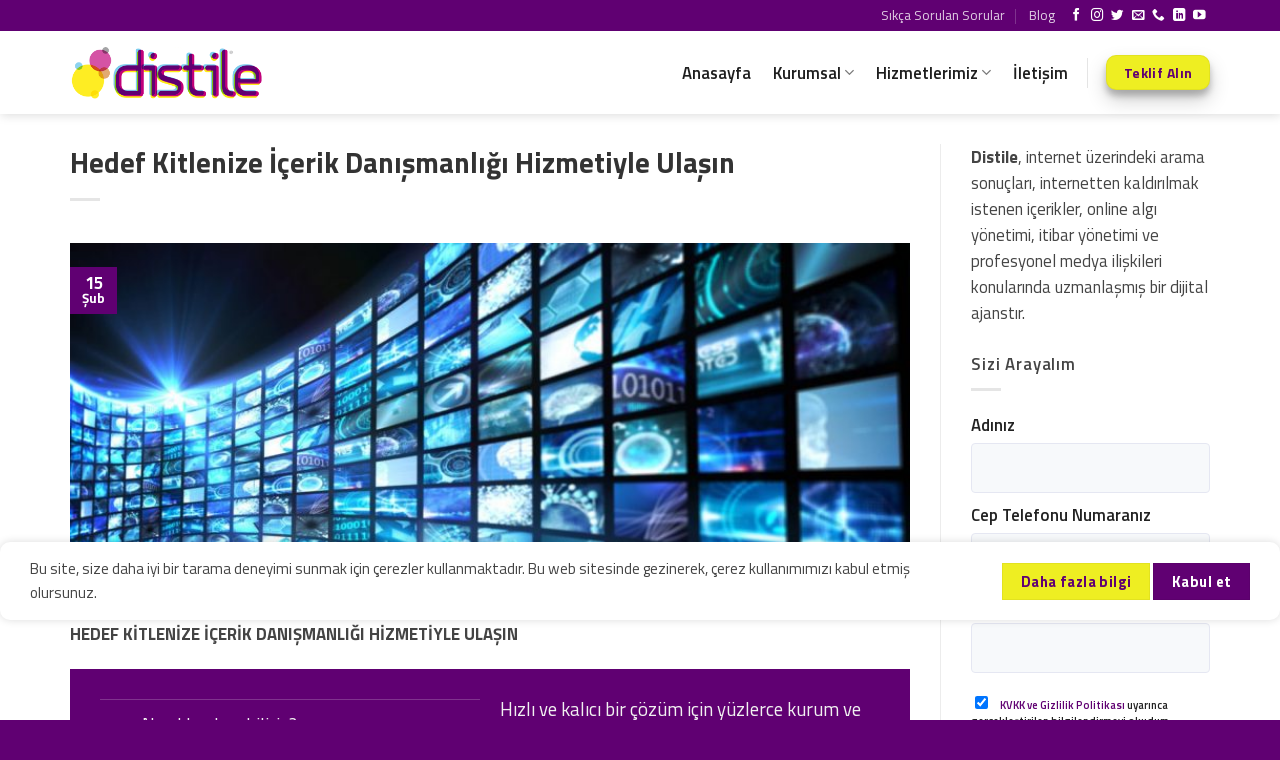

--- FILE ---
content_type: text/html; charset=UTF-8
request_url: https://www.distile.com.tr/hedef-kitlenize-icerik-danismanligi-hizmetiyle-ulasin/
body_size: 34017
content:
<!DOCTYPE html>
<html lang="tr" class="loading-site no-js">
<head>
	<meta charset="UTF-8" />
	<link rel="profile" href="https://gmpg.org/xfn/11" />
	<link rel="pingback" href="https://www.distile.com.tr/xmlrpc.php" />

	<script>(function(html){html.className = html.className.replace(/\bno-js\b/,'js')})(document.documentElement);</script>

	<style>
		.wpcf7-submit{
			display:none;
		}
		.recaptcha-btn{
			display:block;
		}
		.grecaptcha-badge { margin: 10px 0; }
	</style>
	<script type="text/javascript">
		var contactform = [];
		var checkIfCalled = true;
		var renderGoogleInvisibleRecaptchaFront = function() {
			// prevent form submit from enter key
			jQuery("input[name=_wpcf7]").attr("class","formid");
				jQuery('.wpcf7-form').on('keyup keypress', "input", function(e) {
				  var keyCode = e.keyCode || e.which;
				  if (keyCode === 13) {
					e.preventDefault();
					return false;
				  }
				});

			jQuery('.wpcf7-submit').each(function(index){

				var checkexclude = 0;
				var form = jQuery(this).closest('.wpcf7-form');
				var value = jQuery(form).find(".formid").val();
				// check form exclude from invisible recaptcha
								if(checkexclude == 0){
					// Hide the form orig submit button
					form.find('.wpcf7-submit').hide();

					// Fetch class and value of orig submit button
					btnClasses = form.find('.wpcf7-submit').attr('class');
					btnValue = form.find('.wpcf7-submit').attr('value');

					// Add custom button and recaptcha holder

					form.find('.wpcf7-submit').after('<input type="button" id="wpcf-custom-btn-'+index+'" class="'+btnClasses+'  recaptcha-btn recaptcha-btn-type-css" value="'+btnValue+'" title="'+btnValue+'" >');
					form.append('<div class="recaptcha-holder" id="recaptcha-holder-'+index+'"></div>');
					// Recaptcha rendenr from here
					var holderId = grecaptcha.render('recaptcha-holder-'+index,{
								'sitekey':'6LcbgE4rAAAAAPm-N8WfWshBBR_TSVrcO93bsZKS',
								'size': 'invisible',
								'badge' : 'bottomright', // possible values: bottomright, bottomleft, inline
								'callback' : function (recaptchaToken) {
									//console.log(recaptchaToken);
									var response=jQuery('#recaptcha-holder-'+index).find('.g-recaptcha-response').val();
									//console.log(response);
									//Remove old response and store new respone
									jQuery('#recaptcha-holder-'+index).parent().find(".respose_post").remove();
									jQuery('#recaptcha-holder-'+index).after('<input type="hidden" name="g-recaptcha-response"  value="'+response+'" class="respose_post">')
									grecaptcha.reset(holderId);

									if(typeof customCF7Validator !== 'undefined'){
										if(!customCF7Validator(form)){
											return;
										}
									}
									// Call default Validator function
									else if(contactFormDefaultValidator(form)){
										return;
									}
									else{
										// hide the custom button and show orig submit button again and submit the form
										jQuery('#wpcf-custom-btn-'+index).hide();
										form.find('input[type=submit]').show();
										form.find("input[type=submit]").click();
										form.find('input[type=submit]').hide();
										jQuery('#wpcf-custom-btn-'+index).attr('style','');
									}
								}
						},false);

					// action call when click on custom button
					jQuery('#wpcf-custom-btn-'+index).click(function(event){
						event.preventDefault();
						// Call custom validator function
						if(typeof customCF7Validator == 'function'){
							if(!customCF7Validator(form)){
								return false;
							}
						}
						// Call default Validator function
						else if(contactFormDefaultValidator(form)){
							return false;
						}
						else if(grecaptcha.getResponse(holderId) != ''){
							grecaptcha.reset(holderId);
						}
						else{
							// execute the recaptcha challenge
							grecaptcha.execute(holderId);
						}
					});
				}
			});
		}
	</script><script  src="https://www.google.com/recaptcha/api.js?onload=renderGoogleInvisibleRecaptchaFront&render=explicit" async defer></script><meta name='robots' content='index, follow, max-image-preview:large, max-snippet:-1, max-video-preview:-1' />
<meta name="viewport" content="width=device-width, initial-scale=1" /><!-- Google tag (gtag.js) consent mode dataLayer added by Site Kit -->
<script type="text/javascript" id="google_gtagjs-js-consent-mode-data-layer">
/* <![CDATA[ */
window.dataLayer = window.dataLayer || [];function gtag(){dataLayer.push(arguments);}
gtag('consent', 'default', {"ad_personalization":"denied","ad_storage":"denied","ad_user_data":"denied","analytics_storage":"denied","functionality_storage":"denied","security_storage":"denied","personalization_storage":"denied","region":["AT","BE","BG","CH","CY","CZ","DE","DK","EE","ES","FI","FR","GB","GR","HR","HU","IE","IS","IT","LI","LT","LU","LV","MT","NL","NO","PL","PT","RO","SE","SI","SK"],"wait_for_update":500});
window._googlesitekitConsentCategoryMap = {"statistics":["analytics_storage"],"marketing":["ad_storage","ad_user_data","ad_personalization"],"functional":["functionality_storage","security_storage"],"preferences":["personalization_storage"]};
window._googlesitekitConsents = {"ad_personalization":"denied","ad_storage":"denied","ad_user_data":"denied","analytics_storage":"denied","functionality_storage":"denied","security_storage":"denied","personalization_storage":"denied","region":["AT","BE","BG","CH","CY","CZ","DE","DK","EE","ES","FI","FR","GB","GR","HR","HU","IE","IS","IT","LI","LT","LU","LV","MT","NL","NO","PL","PT","RO","SE","SI","SK"],"wait_for_update":500};
/* ]]> */
</script>
<!-- End Google tag (gtag.js) consent mode dataLayer added by Site Kit -->

	<!-- This site is optimized with the Yoast SEO plugin v24.5 - https://yoast.com/wordpress/plugins/seo/ -->
	<title>Hedef Kitlenize İçerik Danışmanlığı Hizmetiyle Ulaşın - Distile</title>
	<link rel="canonical" href="https://www.distile.com.tr/hedef-kitlenize-icerik-danismanligi-hizmetiyle-ulasin/" />
	<meta property="og:locale" content="tr_TR" />
	<meta property="og:type" content="article" />
	<meta property="og:title" content="Hedef Kitlenize İçerik Danışmanlığı Hizmetiyle Ulaşın - Distile" />
	<meta property="og:description" content="HEDEF KİTLENİZE İÇERİK DANIŞMANLIĞI HİZMETİYLE ULAŞIN Nasıl başlayabiliriz? &quot;İletişime geçin&quot; butonuna tıklayarak, yardım almak istediğiniz içeriklerle ilgili birkaç saat içerisinde teklif alabilirsiniz. İçerikleri gönderin, inceleyelim Distile olarak 2010 yılındanbu yana online itibar yönetimi konusunda uzmanlanmış bir ajansız, kontrolü tekrar elinize almak için doğru yerdesiniz. Maliyetler hakkında bilgi alın Size 24 saat içerisinde bir fiyat teklifi... devamı&gt;" />
	<meta property="og:url" content="https://www.distile.com.tr/hedef-kitlenize-icerik-danismanligi-hizmetiyle-ulasin/" />
	<meta property="og:site_name" content="Distile" />
	<meta property="article:publisher" content="https://www.facebook.com/DistileComTr/" />
	<meta property="article:published_time" content="2017-02-15T05:22:17+00:00" />
	<meta property="og:image" content="https://distilecomtr-media.s3.eu-west-1.amazonaws.com/2017/02/Hedef-Kitlenize-%C4%B0%C3%A7erik-Dan%C4%B1%C5%9Fmanl%C4%B1%C4%9F%C4%B1-Hizmetiyle-Ula%C5%9F%C4%B1n.jpg" />
	<meta property="og:image:width" content="1500" />
	<meta property="og:image:height" content="630" />
	<meta property="og:image:type" content="image/jpeg" />
	<meta name="author" content="Distile" />
	<meta name="twitter:card" content="summary_large_image" />
	<meta name="twitter:creator" content="@distile_tr" />
	<meta name="twitter:site" content="@distile_tr" />
	<meta name="twitter:label1" content="Yazan:" />
	<meta name="twitter:data1" content="Distile" />
	<meta name="twitter:label2" content="Tahmini okuma süresi" />
	<meta name="twitter:data2" content="2 dakika" />
	<script type="application/ld+json" class="yoast-schema-graph">{"@context":"https://schema.org","@graph":[{"@type":"Article","@id":"https://www.distile.com.tr/hedef-kitlenize-icerik-danismanligi-hizmetiyle-ulasin/#article","isPartOf":{"@id":"https://www.distile.com.tr/hedef-kitlenize-icerik-danismanligi-hizmetiyle-ulasin/"},"author":{"name":"Distile","@id":"https://www.distile.com.tr/#/schema/person/e0f66a6f807908a59939b3c7a9643eb6"},"headline":"Hedef Kitlenize İçerik Danışmanlığı Hizmetiyle Ulaşın","datePublished":"2017-02-15T05:22:17+00:00","mainEntityOfPage":{"@id":"https://www.distile.com.tr/hedef-kitlenize-icerik-danismanligi-hizmetiyle-ulasin/"},"wordCount":452,"commentCount":0,"publisher":{"@id":"https://www.distile.com.tr/#organization"},"image":{"@id":"https://www.distile.com.tr/hedef-kitlenize-icerik-danismanligi-hizmetiyle-ulasin/#primaryimage"},"thumbnailUrl":"https://distilecomtr-media.s3.eu-west-1.amazonaws.com/2017/02/Hedef-Kitlenize-%C4%B0%C3%A7erik-Dan%C4%B1%C5%9Fmanl%C4%B1%C4%9F%C4%B1-Hizmetiyle-Ula%C5%9F%C4%B1n.jpg","keywords":["Algı","Algı yönetimi","arama motoru","Danışmanlığı","distile","Distile Danışmanlık","Google","Haberleri Kaldırma","Hedef Kitlenize İçerik Danışmanlığı Hizmetiyle Ulaşın","içerik","İçerik Danışmanlığı","İçerik Danışmanlığı Hizmeti","içerik silme","içerik yönetimi","internet","MARKA","Medya","resim","Resim Kaldırma","sosyal medya","Sosyal medyada","Video","video kaldırma"],"articleSection":["Distilasyon","Online İtibar Yönetimi","Sosyal Medya Danışmanlığı","Telif Hakkı Koruma"],"inLanguage":"tr","potentialAction":[{"@type":"CommentAction","name":"Comment","target":["https://www.distile.com.tr/hedef-kitlenize-icerik-danismanligi-hizmetiyle-ulasin/#respond"]}]},{"@type":"WebPage","@id":"https://www.distile.com.tr/hedef-kitlenize-icerik-danismanligi-hizmetiyle-ulasin/","url":"https://www.distile.com.tr/hedef-kitlenize-icerik-danismanligi-hizmetiyle-ulasin/","name":"Hedef Kitlenize İçerik Danışmanlığı Hizmetiyle Ulaşın - Distile","isPartOf":{"@id":"https://www.distile.com.tr/#website"},"primaryImageOfPage":{"@id":"https://www.distile.com.tr/hedef-kitlenize-icerik-danismanligi-hizmetiyle-ulasin/#primaryimage"},"image":{"@id":"https://www.distile.com.tr/hedef-kitlenize-icerik-danismanligi-hizmetiyle-ulasin/#primaryimage"},"thumbnailUrl":"https://distilecomtr-media.s3.eu-west-1.amazonaws.com/2017/02/Hedef-Kitlenize-%C4%B0%C3%A7erik-Dan%C4%B1%C5%9Fmanl%C4%B1%C4%9F%C4%B1-Hizmetiyle-Ula%C5%9F%C4%B1n.jpg","datePublished":"2017-02-15T05:22:17+00:00","breadcrumb":{"@id":"https://www.distile.com.tr/hedef-kitlenize-icerik-danismanligi-hizmetiyle-ulasin/#breadcrumb"},"inLanguage":"tr","potentialAction":[{"@type":"ReadAction","target":["https://www.distile.com.tr/hedef-kitlenize-icerik-danismanligi-hizmetiyle-ulasin/"]}]},{"@type":"ImageObject","inLanguage":"tr","@id":"https://www.distile.com.tr/hedef-kitlenize-icerik-danismanligi-hizmetiyle-ulasin/#primaryimage","url":"https://distilecomtr-media.s3.eu-west-1.amazonaws.com/2017/02/Hedef-Kitlenize-%C4%B0%C3%A7erik-Dan%C4%B1%C5%9Fmanl%C4%B1%C4%9F%C4%B1-Hizmetiyle-Ula%C5%9F%C4%B1n.jpg","contentUrl":"https://distilecomtr-media.s3.eu-west-1.amazonaws.com/2017/02/Hedef-Kitlenize-%C4%B0%C3%A7erik-Dan%C4%B1%C5%9Fmanl%C4%B1%C4%9F%C4%B1-Hizmetiyle-Ula%C5%9F%C4%B1n.jpg","width":1500,"height":630},{"@type":"BreadcrumbList","@id":"https://www.distile.com.tr/hedef-kitlenize-icerik-danismanligi-hizmetiyle-ulasin/#breadcrumb","itemListElement":[{"@type":"ListItem","position":1,"name":"Anasayfa","item":"https://www.distile.com.tr/"},{"@type":"ListItem","position":2,"name":"Blog","item":"https://www.distile.com.tr/blog/"},{"@type":"ListItem","position":3,"name":"Hedef Kitlenize İçerik Danışmanlığı Hizmetiyle Ulaşın"}]},{"@type":"WebSite","@id":"https://www.distile.com.tr/#website","url":"https://www.distile.com.tr/","name":"Distile","description":"Online Distilasyon, Online İtibar Yönetimi","publisher":{"@id":"https://www.distile.com.tr/#organization"},"alternateName":"Distile Online İtibar Yönetimi Ajansı","potentialAction":[{"@type":"SearchAction","target":{"@type":"EntryPoint","urlTemplate":"https://www.distile.com.tr/?s={search_term_string}"},"query-input":{"@type":"PropertyValueSpecification","valueRequired":true,"valueName":"search_term_string"}}],"inLanguage":"tr"},{"@type":"Organization","@id":"https://www.distile.com.tr/#organization","name":"Distile","alternateName":"Distile Online İtibar Yönetimi","url":"https://www.distile.com.tr/","logo":{"@type":"ImageObject","inLanguage":"tr","@id":"https://www.distile.com.tr/#/schema/logo/image/","url":"https://distilecomtr-media.s3.eu-west-1.amazonaws.com/2017/06/distile-logo-600-whitebg.png","contentUrl":"https://distilecomtr-media.s3.eu-west-1.amazonaws.com/2017/06/distile-logo-600-whitebg.png","width":600,"height":600,"caption":"Distile"},"image":{"@id":"https://www.distile.com.tr/#/schema/logo/image/"},"sameAs":["https://www.facebook.com/DistileComTr/","https://x.com/distile_tr","https://www.instagram.com/distile_tr"]},{"@type":"Person","@id":"https://www.distile.com.tr/#/schema/person/e0f66a6f807908a59939b3c7a9643eb6","name":"Distile","image":{"@type":"ImageObject","inLanguage":"tr","@id":"https://www.distile.com.tr/#/schema/person/image/","url":"https://secure.gravatar.com/avatar/2aa9ef96ee0b89f333bf961500b65108576bb8604c4245e0475420706c143318?s=96&d=mm&r=g","contentUrl":"https://secure.gravatar.com/avatar/2aa9ef96ee0b89f333bf961500b65108576bb8604c4245e0475420706c143318?s=96&d=mm&r=g","caption":"Distile"},"sameAs":["https://www.distile.com.tr"],"url":"https://www.distile.com.tr/author/onlineitibaryonetimi/"}]}</script>
	<!-- / Yoast SEO plugin. -->


<link rel='dns-prefetch' href='//www.googletagmanager.com' />
<link rel='dns-prefetch' href='//fonts.googleapis.com' />
<link href='https://fonts.gstatic.com' crossorigin rel='preconnect' />
<link rel='prefetch' href='https://www.distile.com.tr/wp-content/themes/flatsome/assets/js/flatsome.js?ver=e1ad26bd5672989785e1' />
<link rel='prefetch' href='https://www.distile.com.tr/wp-content/themes/flatsome/assets/js/chunk.slider.js?ver=3.19.9' />
<link rel='prefetch' href='https://www.distile.com.tr/wp-content/themes/flatsome/assets/js/chunk.popups.js?ver=3.19.9' />
<link rel='prefetch' href='https://www.distile.com.tr/wp-content/themes/flatsome/assets/js/chunk.tooltips.js?ver=3.19.9' />
<link rel='prefetch' href='https://www.distile.com.tr/wp-content/themes/flatsome/assets/js/woocommerce.js?ver=dd6035ce106022a74757' />
<link rel="alternate" type="application/rss+xml" title="Distile &raquo; akışı" href="https://www.distile.com.tr/feed/" />
<link rel="alternate" type="application/rss+xml" title="Distile &raquo; yorum akışı" href="https://www.distile.com.tr/comments/feed/" />
<link rel="alternate" type="application/rss+xml" title="Distile &raquo; Hedef Kitlenize İçerik Danışmanlığı Hizmetiyle Ulaşın yorum akışı" href="https://www.distile.com.tr/hedef-kitlenize-icerik-danismanligi-hizmetiyle-ulasin/feed/" />
<link rel="alternate" title="oEmbed (JSON)" type="application/json+oembed" href="https://www.distile.com.tr/wp-json/oembed/1.0/embed?url=https%3A%2F%2Fwww.distile.com.tr%2Fhedef-kitlenize-icerik-danismanligi-hizmetiyle-ulasin%2F" />
<link rel="alternate" title="oEmbed (XML)" type="text/xml+oembed" href="https://www.distile.com.tr/wp-json/oembed/1.0/embed?url=https%3A%2F%2Fwww.distile.com.tr%2Fhedef-kitlenize-icerik-danismanligi-hizmetiyle-ulasin%2F&#038;format=xml" />
<style id='wp-img-auto-sizes-contain-inline-css' type='text/css'>
img:is([sizes=auto i],[sizes^="auto," i]){contain-intrinsic-size:3000px 1500px}
/*# sourceURL=wp-img-auto-sizes-contain-inline-css */
</style>
<style id='wp-emoji-styles-inline-css' type='text/css'>

	img.wp-smiley, img.emoji {
		display: inline !important;
		border: none !important;
		box-shadow: none !important;
		height: 1em !important;
		width: 1em !important;
		margin: 0 0.07em !important;
		vertical-align: -0.1em !important;
		background: none !important;
		padding: 0 !important;
	}
/*# sourceURL=wp-emoji-styles-inline-css */
</style>
<style id='wp-block-library-inline-css' type='text/css'>
:root{--wp-block-synced-color:#7a00df;--wp-block-synced-color--rgb:122,0,223;--wp-bound-block-color:var(--wp-block-synced-color);--wp-editor-canvas-background:#ddd;--wp-admin-theme-color:#007cba;--wp-admin-theme-color--rgb:0,124,186;--wp-admin-theme-color-darker-10:#006ba1;--wp-admin-theme-color-darker-10--rgb:0,107,160.5;--wp-admin-theme-color-darker-20:#005a87;--wp-admin-theme-color-darker-20--rgb:0,90,135;--wp-admin-border-width-focus:2px}@media (min-resolution:192dpi){:root{--wp-admin-border-width-focus:1.5px}}.wp-element-button{cursor:pointer}:root .has-very-light-gray-background-color{background-color:#eee}:root .has-very-dark-gray-background-color{background-color:#313131}:root .has-very-light-gray-color{color:#eee}:root .has-very-dark-gray-color{color:#313131}:root .has-vivid-green-cyan-to-vivid-cyan-blue-gradient-background{background:linear-gradient(135deg,#00d084,#0693e3)}:root .has-purple-crush-gradient-background{background:linear-gradient(135deg,#34e2e4,#4721fb 50%,#ab1dfe)}:root .has-hazy-dawn-gradient-background{background:linear-gradient(135deg,#faaca8,#dad0ec)}:root .has-subdued-olive-gradient-background{background:linear-gradient(135deg,#fafae1,#67a671)}:root .has-atomic-cream-gradient-background{background:linear-gradient(135deg,#fdd79a,#004a59)}:root .has-nightshade-gradient-background{background:linear-gradient(135deg,#330968,#31cdcf)}:root .has-midnight-gradient-background{background:linear-gradient(135deg,#020381,#2874fc)}:root{--wp--preset--font-size--normal:16px;--wp--preset--font-size--huge:42px}.has-regular-font-size{font-size:1em}.has-larger-font-size{font-size:2.625em}.has-normal-font-size{font-size:var(--wp--preset--font-size--normal)}.has-huge-font-size{font-size:var(--wp--preset--font-size--huge)}.has-text-align-center{text-align:center}.has-text-align-left{text-align:left}.has-text-align-right{text-align:right}.has-fit-text{white-space:nowrap!important}#end-resizable-editor-section{display:none}.aligncenter{clear:both}.items-justified-left{justify-content:flex-start}.items-justified-center{justify-content:center}.items-justified-right{justify-content:flex-end}.items-justified-space-between{justify-content:space-between}.screen-reader-text{border:0;clip-path:inset(50%);height:1px;margin:-1px;overflow:hidden;padding:0;position:absolute;width:1px;word-wrap:normal!important}.screen-reader-text:focus{background-color:#ddd;clip-path:none;color:#444;display:block;font-size:1em;height:auto;left:5px;line-height:normal;padding:15px 23px 14px;text-decoration:none;top:5px;width:auto;z-index:100000}html :where(.has-border-color){border-style:solid}html :where([style*=border-top-color]){border-top-style:solid}html :where([style*=border-right-color]){border-right-style:solid}html :where([style*=border-bottom-color]){border-bottom-style:solid}html :where([style*=border-left-color]){border-left-style:solid}html :where([style*=border-width]){border-style:solid}html :where([style*=border-top-width]){border-top-style:solid}html :where([style*=border-right-width]){border-right-style:solid}html :where([style*=border-bottom-width]){border-bottom-style:solid}html :where([style*=border-left-width]){border-left-style:solid}html :where(img[class*=wp-image-]){height:auto;max-width:100%}:where(figure){margin:0 0 1em}html :where(.is-position-sticky){--wp-admin--admin-bar--position-offset:var(--wp-admin--admin-bar--height,0px)}@media screen and (max-width:600px){html :where(.is-position-sticky){--wp-admin--admin-bar--position-offset:0px}}

/*# sourceURL=wp-block-library-inline-css */
</style><link rel='stylesheet' id='wc-blocks-style-css' href='https://www.distile.com.tr/wp-content/plugins/woocommerce/assets/client/blocks/wc-blocks.css?ver=wc-10.4.3' type='text/css' media='all' />
<style id='global-styles-inline-css' type='text/css'>
:root{--wp--preset--aspect-ratio--square: 1;--wp--preset--aspect-ratio--4-3: 4/3;--wp--preset--aspect-ratio--3-4: 3/4;--wp--preset--aspect-ratio--3-2: 3/2;--wp--preset--aspect-ratio--2-3: 2/3;--wp--preset--aspect-ratio--16-9: 16/9;--wp--preset--aspect-ratio--9-16: 9/16;--wp--preset--color--black: #000000;--wp--preset--color--cyan-bluish-gray: #abb8c3;--wp--preset--color--white: #ffffff;--wp--preset--color--pale-pink: #f78da7;--wp--preset--color--vivid-red: #cf2e2e;--wp--preset--color--luminous-vivid-orange: #ff6900;--wp--preset--color--luminous-vivid-amber: #fcb900;--wp--preset--color--light-green-cyan: #7bdcb5;--wp--preset--color--vivid-green-cyan: #00d084;--wp--preset--color--pale-cyan-blue: #8ed1fc;--wp--preset--color--vivid-cyan-blue: #0693e3;--wp--preset--color--vivid-purple: #9b51e0;--wp--preset--color--primary: #600072;--wp--preset--color--secondary: #eeee22;--wp--preset--color--success: #7a9c59;--wp--preset--color--alert: #b20000;--wp--preset--gradient--vivid-cyan-blue-to-vivid-purple: linear-gradient(135deg,rgb(6,147,227) 0%,rgb(155,81,224) 100%);--wp--preset--gradient--light-green-cyan-to-vivid-green-cyan: linear-gradient(135deg,rgb(122,220,180) 0%,rgb(0,208,130) 100%);--wp--preset--gradient--luminous-vivid-amber-to-luminous-vivid-orange: linear-gradient(135deg,rgb(252,185,0) 0%,rgb(255,105,0) 100%);--wp--preset--gradient--luminous-vivid-orange-to-vivid-red: linear-gradient(135deg,rgb(255,105,0) 0%,rgb(207,46,46) 100%);--wp--preset--gradient--very-light-gray-to-cyan-bluish-gray: linear-gradient(135deg,rgb(238,238,238) 0%,rgb(169,184,195) 100%);--wp--preset--gradient--cool-to-warm-spectrum: linear-gradient(135deg,rgb(74,234,220) 0%,rgb(151,120,209) 20%,rgb(207,42,186) 40%,rgb(238,44,130) 60%,rgb(251,105,98) 80%,rgb(254,248,76) 100%);--wp--preset--gradient--blush-light-purple: linear-gradient(135deg,rgb(255,206,236) 0%,rgb(152,150,240) 100%);--wp--preset--gradient--blush-bordeaux: linear-gradient(135deg,rgb(254,205,165) 0%,rgb(254,45,45) 50%,rgb(107,0,62) 100%);--wp--preset--gradient--luminous-dusk: linear-gradient(135deg,rgb(255,203,112) 0%,rgb(199,81,192) 50%,rgb(65,88,208) 100%);--wp--preset--gradient--pale-ocean: linear-gradient(135deg,rgb(255,245,203) 0%,rgb(182,227,212) 50%,rgb(51,167,181) 100%);--wp--preset--gradient--electric-grass: linear-gradient(135deg,rgb(202,248,128) 0%,rgb(113,206,126) 100%);--wp--preset--gradient--midnight: linear-gradient(135deg,rgb(2,3,129) 0%,rgb(40,116,252) 100%);--wp--preset--font-size--small: 13px;--wp--preset--font-size--medium: 20px;--wp--preset--font-size--large: 36px;--wp--preset--font-size--x-large: 42px;--wp--preset--spacing--20: 0.44rem;--wp--preset--spacing--30: 0.67rem;--wp--preset--spacing--40: 1rem;--wp--preset--spacing--50: 1.5rem;--wp--preset--spacing--60: 2.25rem;--wp--preset--spacing--70: 3.38rem;--wp--preset--spacing--80: 5.06rem;--wp--preset--shadow--natural: 6px 6px 9px rgba(0, 0, 0, 0.2);--wp--preset--shadow--deep: 12px 12px 50px rgba(0, 0, 0, 0.4);--wp--preset--shadow--sharp: 6px 6px 0px rgba(0, 0, 0, 0.2);--wp--preset--shadow--outlined: 6px 6px 0px -3px rgb(255, 255, 255), 6px 6px rgb(0, 0, 0);--wp--preset--shadow--crisp: 6px 6px 0px rgb(0, 0, 0);}:where(body) { margin: 0; }.wp-site-blocks > .alignleft { float: left; margin-right: 2em; }.wp-site-blocks > .alignright { float: right; margin-left: 2em; }.wp-site-blocks > .aligncenter { justify-content: center; margin-left: auto; margin-right: auto; }:where(.is-layout-flex){gap: 0.5em;}:where(.is-layout-grid){gap: 0.5em;}.is-layout-flow > .alignleft{float: left;margin-inline-start: 0;margin-inline-end: 2em;}.is-layout-flow > .alignright{float: right;margin-inline-start: 2em;margin-inline-end: 0;}.is-layout-flow > .aligncenter{margin-left: auto !important;margin-right: auto !important;}.is-layout-constrained > .alignleft{float: left;margin-inline-start: 0;margin-inline-end: 2em;}.is-layout-constrained > .alignright{float: right;margin-inline-start: 2em;margin-inline-end: 0;}.is-layout-constrained > .aligncenter{margin-left: auto !important;margin-right: auto !important;}.is-layout-constrained > :where(:not(.alignleft):not(.alignright):not(.alignfull)){margin-left: auto !important;margin-right: auto !important;}body .is-layout-flex{display: flex;}.is-layout-flex{flex-wrap: wrap;align-items: center;}.is-layout-flex > :is(*, div){margin: 0;}body .is-layout-grid{display: grid;}.is-layout-grid > :is(*, div){margin: 0;}body{padding-top: 0px;padding-right: 0px;padding-bottom: 0px;padding-left: 0px;}a:where(:not(.wp-element-button)){text-decoration: none;}:root :where(.wp-element-button, .wp-block-button__link){background-color: #32373c;border-width: 0;color: #fff;font-family: inherit;font-size: inherit;font-style: inherit;font-weight: inherit;letter-spacing: inherit;line-height: inherit;padding-top: calc(0.667em + 2px);padding-right: calc(1.333em + 2px);padding-bottom: calc(0.667em + 2px);padding-left: calc(1.333em + 2px);text-decoration: none;text-transform: inherit;}.has-black-color{color: var(--wp--preset--color--black) !important;}.has-cyan-bluish-gray-color{color: var(--wp--preset--color--cyan-bluish-gray) !important;}.has-white-color{color: var(--wp--preset--color--white) !important;}.has-pale-pink-color{color: var(--wp--preset--color--pale-pink) !important;}.has-vivid-red-color{color: var(--wp--preset--color--vivid-red) !important;}.has-luminous-vivid-orange-color{color: var(--wp--preset--color--luminous-vivid-orange) !important;}.has-luminous-vivid-amber-color{color: var(--wp--preset--color--luminous-vivid-amber) !important;}.has-light-green-cyan-color{color: var(--wp--preset--color--light-green-cyan) !important;}.has-vivid-green-cyan-color{color: var(--wp--preset--color--vivid-green-cyan) !important;}.has-pale-cyan-blue-color{color: var(--wp--preset--color--pale-cyan-blue) !important;}.has-vivid-cyan-blue-color{color: var(--wp--preset--color--vivid-cyan-blue) !important;}.has-vivid-purple-color{color: var(--wp--preset--color--vivid-purple) !important;}.has-primary-color{color: var(--wp--preset--color--primary) !important;}.has-secondary-color{color: var(--wp--preset--color--secondary) !important;}.has-success-color{color: var(--wp--preset--color--success) !important;}.has-alert-color{color: var(--wp--preset--color--alert) !important;}.has-black-background-color{background-color: var(--wp--preset--color--black) !important;}.has-cyan-bluish-gray-background-color{background-color: var(--wp--preset--color--cyan-bluish-gray) !important;}.has-white-background-color{background-color: var(--wp--preset--color--white) !important;}.has-pale-pink-background-color{background-color: var(--wp--preset--color--pale-pink) !important;}.has-vivid-red-background-color{background-color: var(--wp--preset--color--vivid-red) !important;}.has-luminous-vivid-orange-background-color{background-color: var(--wp--preset--color--luminous-vivid-orange) !important;}.has-luminous-vivid-amber-background-color{background-color: var(--wp--preset--color--luminous-vivid-amber) !important;}.has-light-green-cyan-background-color{background-color: var(--wp--preset--color--light-green-cyan) !important;}.has-vivid-green-cyan-background-color{background-color: var(--wp--preset--color--vivid-green-cyan) !important;}.has-pale-cyan-blue-background-color{background-color: var(--wp--preset--color--pale-cyan-blue) !important;}.has-vivid-cyan-blue-background-color{background-color: var(--wp--preset--color--vivid-cyan-blue) !important;}.has-vivid-purple-background-color{background-color: var(--wp--preset--color--vivid-purple) !important;}.has-primary-background-color{background-color: var(--wp--preset--color--primary) !important;}.has-secondary-background-color{background-color: var(--wp--preset--color--secondary) !important;}.has-success-background-color{background-color: var(--wp--preset--color--success) !important;}.has-alert-background-color{background-color: var(--wp--preset--color--alert) !important;}.has-black-border-color{border-color: var(--wp--preset--color--black) !important;}.has-cyan-bluish-gray-border-color{border-color: var(--wp--preset--color--cyan-bluish-gray) !important;}.has-white-border-color{border-color: var(--wp--preset--color--white) !important;}.has-pale-pink-border-color{border-color: var(--wp--preset--color--pale-pink) !important;}.has-vivid-red-border-color{border-color: var(--wp--preset--color--vivid-red) !important;}.has-luminous-vivid-orange-border-color{border-color: var(--wp--preset--color--luminous-vivid-orange) !important;}.has-luminous-vivid-amber-border-color{border-color: var(--wp--preset--color--luminous-vivid-amber) !important;}.has-light-green-cyan-border-color{border-color: var(--wp--preset--color--light-green-cyan) !important;}.has-vivid-green-cyan-border-color{border-color: var(--wp--preset--color--vivid-green-cyan) !important;}.has-pale-cyan-blue-border-color{border-color: var(--wp--preset--color--pale-cyan-blue) !important;}.has-vivid-cyan-blue-border-color{border-color: var(--wp--preset--color--vivid-cyan-blue) !important;}.has-vivid-purple-border-color{border-color: var(--wp--preset--color--vivid-purple) !important;}.has-primary-border-color{border-color: var(--wp--preset--color--primary) !important;}.has-secondary-border-color{border-color: var(--wp--preset--color--secondary) !important;}.has-success-border-color{border-color: var(--wp--preset--color--success) !important;}.has-alert-border-color{border-color: var(--wp--preset--color--alert) !important;}.has-vivid-cyan-blue-to-vivid-purple-gradient-background{background: var(--wp--preset--gradient--vivid-cyan-blue-to-vivid-purple) !important;}.has-light-green-cyan-to-vivid-green-cyan-gradient-background{background: var(--wp--preset--gradient--light-green-cyan-to-vivid-green-cyan) !important;}.has-luminous-vivid-amber-to-luminous-vivid-orange-gradient-background{background: var(--wp--preset--gradient--luminous-vivid-amber-to-luminous-vivid-orange) !important;}.has-luminous-vivid-orange-to-vivid-red-gradient-background{background: var(--wp--preset--gradient--luminous-vivid-orange-to-vivid-red) !important;}.has-very-light-gray-to-cyan-bluish-gray-gradient-background{background: var(--wp--preset--gradient--very-light-gray-to-cyan-bluish-gray) !important;}.has-cool-to-warm-spectrum-gradient-background{background: var(--wp--preset--gradient--cool-to-warm-spectrum) !important;}.has-blush-light-purple-gradient-background{background: var(--wp--preset--gradient--blush-light-purple) !important;}.has-blush-bordeaux-gradient-background{background: var(--wp--preset--gradient--blush-bordeaux) !important;}.has-luminous-dusk-gradient-background{background: var(--wp--preset--gradient--luminous-dusk) !important;}.has-pale-ocean-gradient-background{background: var(--wp--preset--gradient--pale-ocean) !important;}.has-electric-grass-gradient-background{background: var(--wp--preset--gradient--electric-grass) !important;}.has-midnight-gradient-background{background: var(--wp--preset--gradient--midnight) !important;}.has-small-font-size{font-size: var(--wp--preset--font-size--small) !important;}.has-medium-font-size{font-size: var(--wp--preset--font-size--medium) !important;}.has-large-font-size{font-size: var(--wp--preset--font-size--large) !important;}.has-x-large-font-size{font-size: var(--wp--preset--font-size--x-large) !important;}
/*# sourceURL=global-styles-inline-css */
</style>

<link rel='stylesheet' id='typed-cursor-css' href='https://www.distile.com.tr/wp-content/plugins/animated-typing-effect/assets/css/cursor.css?ver=6.9' type='text/css' media='all' />
<link rel='stylesheet' id='contact-form-7-css' href='https://www.distile.com.tr/wp-content/plugins/contact-form-7/includes/css/styles.css?ver=6.1.4' type='text/css' media='all' />
<link rel='stylesheet' id='nbcpf-intlTelInput-style-css' href='https://www.distile.com.tr/wp-content/plugins/country-phone-field-contact-form-7/assets/css/intlTelInput.min.css?ver=6.9' type='text/css' media='all' />
<link rel='stylesheet' id='nbcpf-countryFlag-style-css' href='https://www.distile.com.tr/wp-content/plugins/country-phone-field-contact-form-7/assets/css/countrySelect.min.css?ver=6.9' type='text/css' media='all' />
<style id='woocommerce-inline-inline-css' type='text/css'>
.woocommerce form .form-row .required { visibility: visible; }
/*# sourceURL=woocommerce-inline-inline-css */
</style>
<link rel='stylesheet' id='wpcf7-redirect-script-frontend-css' href='https://www.distile.com.tr/wp-content/plugins/wpcf7-redirect/build/assets/frontend-script.css?ver=2c532d7e2be36f6af233' type='text/css' media='all' />
<link rel='stylesheet' id='cmplz-general-css' href='https://www.distile.com.tr/wp-content/plugins/complianz-gdpr/assets/css/cookieblocker.min.css?ver=1740116761' type='text/css' media='all' />
<link rel='stylesheet' id='woonp-frontend-css' href='https://www.distile.com.tr/wp-content/plugins/wpc-name-your-price/assets/css/frontend.css?ver=2.2.1' type='text/css' media='all' />
<link rel='stylesheet' id='cf7cf-style-css' href='https://www.distile.com.tr/wp-content/plugins/cf7-conditional-fields/style.css?ver=2.5.9' type='text/css' media='all' />
<link rel='stylesheet' id='flatsome-main-css' href='https://www.distile.com.tr/wp-content/themes/flatsome/assets/css/flatsome.css?ver=3.19.9' type='text/css' media='all' />
<style id='flatsome-main-inline-css' type='text/css'>
@font-face {
				font-family: "fl-icons";
				font-display: block;
				src: url(https://www.distile.com.tr/wp-content/themes/flatsome/assets/css/icons/fl-icons.eot?v=3.19.9);
				src:
					url(https://www.distile.com.tr/wp-content/themes/flatsome/assets/css/icons/fl-icons.eot#iefix?v=3.19.9) format("embedded-opentype"),
					url(https://www.distile.com.tr/wp-content/themes/flatsome/assets/css/icons/fl-icons.woff2?v=3.19.9) format("woff2"),
					url(https://www.distile.com.tr/wp-content/themes/flatsome/assets/css/icons/fl-icons.ttf?v=3.19.9) format("truetype"),
					url(https://www.distile.com.tr/wp-content/themes/flatsome/assets/css/icons/fl-icons.woff?v=3.19.9) format("woff"),
					url(https://www.distile.com.tr/wp-content/themes/flatsome/assets/css/icons/fl-icons.svg?v=3.19.9#fl-icons) format("svg");
			}
/*# sourceURL=flatsome-main-inline-css */
</style>
<link rel='stylesheet' id='flatsome-shop-css' href='https://www.distile.com.tr/wp-content/themes/flatsome/assets/css/flatsome-shop.css?ver=3.19.9' type='text/css' media='all' />
<link rel='stylesheet' id='flatsome-style-css' href='https://www.distile.com.tr/wp-content/themes/distile-v2-2021/style.css?ver=3.0' type='text/css' media='all' />
<link rel='stylesheet' id='flatsome-googlefonts-css' href='//fonts.googleapis.com/css?family=Titillium+Web%3Aregular%2C700%2Cregular%2C600%2Cregular&#038;display=swap&#038;ver=3.9' type='text/css' media='all' />
<script type="text/javascript" src="https://www.distile.com.tr/wp-includes/js/jquery/jquery.min.js?ver=3.7.1" id="jquery-core-js"></script>
<script type="text/javascript" src="https://www.distile.com.tr/wp-includes/js/jquery/jquery-migrate.min.js?ver=3.4.1" id="jquery-migrate-js"></script>
<script type="text/javascript" src="https://www.distile.com.tr/wp-content/plugins/cf7-invisible-recaptcha/js/cf7_invisible_recaptcha.js?ver=1.2.3" id="cf7_invisible_recaptcha_functions-js"></script>
<script type="text/javascript" src="https://www.distile.com.tr/wp-content/plugins/woocommerce/assets/js/jquery-blockui/jquery.blockUI.min.js?ver=2.7.0-wc.10.4.3" id="wc-jquery-blockui-js" data-wp-strategy="defer"></script>
<script type="text/javascript" id="wc-add-to-cart-js-extra">
/* <![CDATA[ */
var wc_add_to_cart_params = {"ajax_url":"/wp-admin/admin-ajax.php","wc_ajax_url":"/?wc-ajax=%%endpoint%%","i18n_view_cart":"Sepetim","cart_url":"https://www.distile.com.tr/alisveris-sepeti/","is_cart":"","cart_redirect_after_add":"yes"};
//# sourceURL=wc-add-to-cart-js-extra
/* ]]> */
</script>
<script type="text/javascript" src="https://www.distile.com.tr/wp-content/plugins/woocommerce/assets/js/frontend/add-to-cart.min.js?ver=10.4.3" id="wc-add-to-cart-js" defer="defer" data-wp-strategy="defer"></script>
<script type="text/javascript" src="https://www.distile.com.tr/wp-content/plugins/woocommerce/assets/js/js-cookie/js.cookie.min.js?ver=2.1.4-wc.10.4.3" id="wc-js-cookie-js" data-wp-strategy="defer"></script>

<!-- Site Kit tarafından eklenen Google etiketi (gtag.js) snippet&#039;i -->
<!-- Google Analytics snippet added by Site Kit -->
<script type="text/javascript" src="https://www.googletagmanager.com/gtag/js?id=G-M49G57PZPR" id="google_gtagjs-js" async></script>
<script type="text/javascript" id="google_gtagjs-js-after">
/* <![CDATA[ */
window.dataLayer = window.dataLayer || [];function gtag(){dataLayer.push(arguments);}
gtag("set","linker",{"domains":["www.distile.com.tr"]});
gtag("js", new Date());
gtag("set", "developer_id.dZTNiMT", true);
gtag("config", "G-M49G57PZPR", {"googlesitekit_post_type":"post"});
//# sourceURL=google_gtagjs-js-after
/* ]]> */
</script>
<link rel="https://api.w.org/" href="https://www.distile.com.tr/wp-json/" /><link rel="alternate" title="JSON" type="application/json" href="https://www.distile.com.tr/wp-json/wp/v2/posts/7357" /><link rel="EditURI" type="application/rsd+xml" title="RSD" href="https://www.distile.com.tr/xmlrpc.php?rsd" />
<link rel='shortlink' href='https://www.distile.com.tr/?p=7357' />
<script type="text/javascript">if(!window._buttonizer) { window._buttonizer = {}; };var _buttonizer_page_data = {"language":"tr"};window._buttonizer.data = { ..._buttonizer_page_data, ...window._buttonizer.data };</script><meta name="generator" content="Site Kit by Google 1.171.0" /><script>
	jQuery(document).ready(function($) {
	var disableSubmit = false;
	jQuery('input.wpcf7-submit[type="submit"]').click(function() {
	    if (disableSubmit == true) {
	        return false;
	    }
	    disableSubmit = true;
	    return true;
	})
	  
	var wpcf7Elm = document.querySelector( '.wpcf7' );
	wpcf7Elm.addEventListener( 'wpcf7_before_send_mail', function( event ) {
	    disableSubmit = false;
	}, false );

	wpcf7Elm.addEventListener( 'wpcf7invalid', function( event ) {
	    disableSubmit = false;
	}, false );
	});
</script>
			<style>.cmplz-hidden {
					display: none !important;
				}</style><link rel="llms-sitemap" href="https://www.distile.com.tr/llms.txt" />
<!-- Google Tag Manager -->
<script>(function(w,d,s,l,i){w[l]=w[l]||[];w[l].push({'gtm.start':
new Date().getTime(),event:'gtm.js'});var f=d.getElementsByTagName(s)[0],
j=d.createElement(s),dl=l!='dataLayer'?'&l='+l:'';j.async=true;j.src=
'https://www.googletagmanager.com/gtm.js?id='+i+dl;f.parentNode.insertBefore(j,f);
})(window,document,'script','dataLayer','GTM-TPG7WRB');</script>
<!-- End Google Tag Manager -->


<!-- Meta Pixel Code -->
<script type="text/plain" data-service="facebook" data-category="marketing">
!function(f,b,e,v,n,t,s)
{if(f.fbq)return;n=f.fbq=function(){n.callMethod?
n.callMethod.apply(n,arguments):n.queue.push(arguments)};
if(!f._fbq)f._fbq=n;n.push=n;n.loaded=!0;n.version='2.0';
n.queue=[];t=b.createElement(e);t.async=!0;
t.src=v;s=b.getElementsByTagName(e)[0];
s.parentNode.insertBefore(t,s)}(window, document,'script',
'https://connect.facebook.net/en_US/fbevents.js');
fbq('init', '487123376132375');
fbq('track', 'PageView');
</script>
<noscript><img height="1" width="1" style="display:none"
src="https://www.facebook.com/tr?id=487123376132375&ev=PageView&noscript=1"
/></noscript>
<!-- End Meta Pixel Code -->

<!-- Yandex.Metrika counter -->
<script type="text/javascript" >
   (function(m,e,t,r,i,k,a){m[i]=m[i]||function(){(m[i].a=m[i].a||[]).push(arguments)};
   m[i].l=1*new Date();k=e.createElement(t),a=e.getElementsByTagName(t)[0],k.async=1,k.src=r,a.parentNode.insertBefore(k,a)})
   (window, document, "script", "https://mc.yandex.ru/metrika/tag.js", "ym");

   ym(88907649, "init", {
        clickmap:true,
        trackLinks:true,
        accurateTrackBounce:true,
        webvisor:true
   });
</script>
<noscript><div><img src="https://mc.yandex.ru/watch/88907649" style="position:absolute; left:-9999px;" alt="" /></div></noscript>
<!-- /Yandex.Metrika counter -->
	<noscript><style>.woocommerce-product-gallery{ opacity: 1 !important; }</style></noscript>
	
<!-- Site Kit tarafından eklenen Google AdSense meta etiketleri -->
<meta name="google-adsense-platform-account" content="ca-host-pub-2644536267352236">
<meta name="google-adsense-platform-domain" content="sitekit.withgoogle.com">
<!-- Site Kit tarafından eklenen Google AdSense meta etiketlerine son verin -->

<!-- Google Tag Manager snippet added by Site Kit -->
<script type="text/javascript">
/* <![CDATA[ */

			( function( w, d, s, l, i ) {
				w[l] = w[l] || [];
				w[l].push( {'gtm.start': new Date().getTime(), event: 'gtm.js'} );
				var f = d.getElementsByTagName( s )[0],
					j = d.createElement( s ), dl = l != 'dataLayer' ? '&l=' + l : '';
				j.async = true;
				j.src = 'https://www.googletagmanager.com/gtm.js?id=' + i + dl;
				f.parentNode.insertBefore( j, f );
			} )( window, document, 'script', 'dataLayer', 'GTM-TPG7WRB' );
			
/* ]]> */
</script>

<!-- End Google Tag Manager snippet added by Site Kit -->
<link rel="icon" href="https://distilecomtr-media.s3.eu-west-1.amazonaws.com/2022/05/pNmMofeq-distile-balls-400-transparent-100x100.png" sizes="32x32" />
<link rel="icon" href="https://distilecomtr-media.s3.eu-west-1.amazonaws.com/2022/05/distile-balls-400-transparent-280x280.png" sizes="192x192" />
<link rel="apple-touch-icon" href="https://distilecomtr-media.s3.eu-west-1.amazonaws.com/2022/05/distile-balls-400-transparent-280x280.png" />
<meta name="msapplication-TileImage" content="https://distilecomtr-media.s3.eu-west-1.amazonaws.com/2022/05/distile-balls-400-transparent-280x280.png" />
<style id="custom-css" type="text/css">:root {--primary-color: #600072;--fs-color-primary: #600072;--fs-color-secondary: #eeee22;--fs-color-success: #7a9c59;--fs-color-alert: #b20000;--fs-experimental-link-color: #600072;--fs-experimental-link-color-hover: #111;}.tooltipster-base {--tooltip-color: #fff;--tooltip-bg-color: #000;}.off-canvas-right .mfp-content, .off-canvas-left .mfp-content {--drawer-width: 300px;}.off-canvas .mfp-content.off-canvas-cart {--drawer-width: 360px;}.container-width, .full-width .ubermenu-nav, .container, .row{max-width: 1170px}.row.row-collapse{max-width: 1140px}.row.row-small{max-width: 1162.5px}.row.row-large{max-width: 1200px}.header-main{height: 83px}#logo img{max-height: 83px}#logo{width:200px;}#logo img{padding:15px 0;}.header-bottom{min-height: 55px}.header-top{min-height: 30px}.transparent .header-main{height: 90px}.transparent #logo img{max-height: 90px}.has-transparent + .page-title:first-of-type,.has-transparent + #main > .page-title,.has-transparent + #main > div > .page-title,.has-transparent + #main .page-header-wrapper:first-of-type .page-title{padding-top: 120px;}.header.show-on-scroll,.stuck .header-main{height:70px!important}.stuck #logo img{max-height: 70px!important}.header-bottom {background-color: #f1f1f1}.header-main .nav > li > a{line-height: 16px }.stuck .header-main .nav > li > a{line-height: 50px }@media (max-width: 549px) {.header-main{height: 65px}#logo img{max-height: 65px}}.main-menu-overlay{background-color: #555555}.nav-dropdown{border-radius:10px}.nav-dropdown{font-size:105%}.nav-dropdown-has-arrow li.has-dropdown:after{border-bottom-color: #ffffff;}.nav .nav-dropdown{background-color: #ffffff}body{color: #444444}h1,h2,h3,h4,h5,h6,.heading-font{color: #333333;}body{font-size: 105%;}body{font-family: "Titillium Web", sans-serif;}body {font-weight: 400;font-style: normal;}.nav > li > a {font-family: "Titillium Web", sans-serif;}.mobile-sidebar-levels-2 .nav > li > ul > li > a {font-family: "Titillium Web", sans-serif;}.nav > li > a,.mobile-sidebar-levels-2 .nav > li > ul > li > a {font-weight: 600;font-style: normal;}h1,h2,h3,h4,h5,h6,.heading-font, .off-canvas-center .nav-sidebar.nav-vertical > li > a{font-family: "Titillium Web", sans-serif;}h1,h2,h3,h4,h5,h6,.heading-font,.banner h1,.banner h2 {font-weight: 700;font-style: normal;}.alt-font{font-family: "Titillium Web", sans-serif;}.alt-font {font-weight: 400!important;font-style: normal!important;}.breadcrumbs{text-transform: none;}button,.button{text-transform: none;}.nav > li > a, .links > li > a{text-transform: none;}.section-title span{text-transform: none;}h3.widget-title,span.widget-title{text-transform: none;}.header:not(.transparent) .header-nav-main.nav > li > a {color: #1e1e1e;}.has-equal-box-heights .box-image {padding-top: 50%;}input[type='submit'], input[type="button"], button:not(.icon), .button:not(.icon){border-radius: 10!important}@media screen and (min-width: 550px){.products .box-vertical .box-image{min-width: 300px!important;width: 300px!important;}}.absolute-footer, html{background-color: #600072}.header-vertical-menu__opener{height: 80px}.header-vertical-menu__opener {width: 300px}.header-vertical-menu__fly-out {width: 300px}.nav-vertical-fly-out > li + li {border-top-width: 1px; border-top-style: solid;}/* Custom CSS */#cf7md-form .mdc-button::before, #cf7md-form .mdc-button::after, #cf7md-form .mdc-button--raised:not(:disabled), #cf7md-form .mdc-button--unelevated:not(:disabled) {background-color: #600072;}.button.secondary {color: #600072;}.button.secondary:hover {color: #600072;}.button.checkout-button {color: #600072;}.button.single_add_to_cart_button{color: #600072;}.button.button%20alt{color: #600072;}.button.button#place_order{color: #600072;}<link href="https://fonts.googleapis.com/css?family=Material+Icons|Material+Icons+Outlined|Material+Icons+Round|Material+Icons+Sharp"rel="stylesheet">.wpcf7-list-item-label {font-size: inherit;font-weight: 400;line-height: 1.2;}input[type=checkbox], input[type=radio] {display: inline;font-size: 1px;}.wpcf7 label, legend {display: block;font-size: 1em;font-weight: 600;margin-bottom: 5px;margin-top: 5px;width: 100%;line-height: 1.5;}.wpcf7 input[type=date], .wpcf7 input[type=email],.wpcf7 input[type=number],wpcf7 input[type=password],.wpcf7 input[type=search],.wpcf7 input[type=tel],.wpcf7 input[type=text],.wpcf7 input[type=url],.wpcf7 select, textarea {background-color: #f7f9fb;border: 1px solid #e5e7f2;border-radius: 0;box-sizing: border-box;color: #333;font-size: inherit;height: 2.5em;max-width: 100%;transition: color .3s,border .3s,background .3s,opacity .3s;vertical-align: bottom;width: 100%;box-shadow: none;letter-spacing: 0;outline: none;line-height: 25px;height: 50px;padding: 10 20px;text-align: left;font-family: inherit;border-radius: 4px;font-weight: 400;margin-bottom: 5px;font-size: 14px;}.slider-nav-push.slider-nav-reveal .flickity-prev-next-button svg {display: none;}div.wpcf7 .ajax-loader.is-active {visibility: hidden;}form.submitting .wpcf7-spinner {visibility: hidden;}form.submitting .wpcf7-spinner {visibility: hidden;}.form-flat button, .form-flat input {border-radius: 5px;border-top-left-radius: 5px;border-top-right-radius: 5px;border-bottom-right-radius: 5px;border-bottom-left-radius: 5px;}[data-class="wpcf7cf_group"], .wpcf7cf_remove, .wpcf7cf_add {display: none;font-size: 1em;font-weight: 600;}/* Yeşil başarı mesajını gizle */.wpcf7-mail-sent-ok {display: none !important;}/* Sarı uyarı mesajını gizle */.wpcf7-validation-errors {display: none !important;}/* Kırmızı hata mesajını gizle (mesaj gönderilemediğinde çıkan) */.wpcf7-mail-sent-ng {display: none !important;}/* Alan altındaki küçük uyarı mesajlarını gizle */.wpcf7-not-valid-tip {display: none !important;}/* Butonun devre dışı olduğunda soluk hale gelmesi */input[type="submit"].button-disabled {background-color: #cccccc; /* Soluk arka plan rengi */color: #666666; /* Soluk yazı rengi */cursor: not-allowed; /* Tıklanamayacağını belirtmek için fare işaretçisi */}.grecaptcha-badge { visibility: hidden;}.ux-menu-link__link {color: #1d1d1d;}/*************** FLATSOME COOKIES / POPUP ***************/.flatsome-cookies {width: fit-content;border-radius: 10px;margin: auto;right: 0;left: 0;font-size: 90%;}.flatsome-cookies--active { margin-bottom:100px;}.flatsome-cookies__buttons>a {margin-right: 0px;}/*************** Sticky Mobile Menu***************/.sticky-mobile-menu {position: fixed;left: 0;bottom: 0;z-index: 999;-webkit-box-shadow: 0px -8px 29px -12px rgba(0,0,0,0.2);box-shadow: 0px -8px 29px -12px rgba(0,0,0,0.2);}.sticky-mobile-menu .icon-box-center .icon-box-img {margin: 0 auto 4px;}@media (max-width: 549px) {#footer {margin-bottom: 90px;}}.grecaptcha-badge { visibility: hidden; }.label-new.menu-item > a:after{content:"Yeni";}.label-hot.menu-item > a:after{content:"Popüler";}.label-sale.menu-item > a:after{content:"İndirim";}.label-popular.menu-item > a:after{content:"Popüler";}</style></head>

<body data-rsssl=1 data-cmplz=1 class="wp-singular post-template-default single single-post postid-7357 single-format-standard wp-theme-flatsome wp-child-theme-distile-v2-2021 theme-flatsome woocommerce-no-js header-shadow lightbox nav-dropdown-has-arrow nav-dropdown-has-shadow mobile-submenu-toggle">

<!-- Google Tag Manager (noscript) -->
<noscript><iframe src="https://www.googletagmanager.com/ns.html?id=GTM-TPG7WRB"
height="0" width="0" style="display:none;visibility:hidden"></iframe></noscript>
<!-- End Google Tag Manager (noscript) -->		<!-- Google Tag Manager (noscript) snippet added by Site Kit -->
		<noscript>
			<iframe src="https://www.googletagmanager.com/ns.html?id=GTM-TPG7WRB" height="0" width="0" style="display:none;visibility:hidden"></iframe>
		</noscript>
		<!-- End Google Tag Manager (noscript) snippet added by Site Kit -->
		
<a class="skip-link screen-reader-text" href="#main">İçeriğe atla</a>

<div id="wrapper">

	
	<header id="header" class="header has-sticky sticky-jump sticky-hide-on-scroll">
		<div class="header-wrapper">
			<div id="top-bar" class="header-top hide-for-sticky nav-dark hide-for-medium">
    <div class="flex-row container">
      <div class="flex-col hide-for-medium flex-left">
          <ul class="nav nav-left medium-nav-center nav-small  nav-divided">
                        </ul>
      </div>

      <div class="flex-col hide-for-medium flex-center">
          <ul class="nav nav-center nav-small  nav-divided">
                        </ul>
      </div>

      <div class="flex-col hide-for-medium flex-right">
         <ul class="nav top-bar-nav nav-right nav-small  nav-divided">
              <li id="menu-item-10327" class="menu-item menu-item-type-post_type menu-item-object-page menu-item-10327 menu-item-design-default"><a href="https://www.distile.com.tr/sikca-sorulan-sorular/" class="nav-top-link">Sıkça Sorulan Sorular</a></li>
<li id="menu-item-10304" class="menu-item menu-item-type-post_type menu-item-object-page current_page_parent menu-item-10304 menu-item-design-default"><a href="https://www.distile.com.tr/blog/" class="nav-top-link">Blog</a></li>
<li class="html header-social-icons ml-0">
	<div class="social-icons follow-icons" ><a href="https://www.facebook.com/DistileComTr/" target="_blank" data-label="Facebook" class="icon plain facebook tooltip" title="Facebook&amp;apos; ta takip et" aria-label="Facebook&amp;apos; ta takip et" rel="noopener nofollow" ><i class="icon-facebook" ></i></a><a href="https://www.instagram.com/distile_tr/" target="_blank" data-label="Instagram" class="icon plain instagram tooltip" title="Instagram&amp;apos; da takip et" aria-label="Instagram&amp;apos; da takip et" rel="noopener nofollow" ><i class="icon-instagram" ></i></a><a href="https://www.twitter.com/distile_tr/" data-label="Twitter" target="_blank" class="icon plain twitter tooltip" title="Twitter&amp;apos; da takip et" aria-label="Twitter&amp;apos; da takip et" rel="noopener nofollow" ><i class="icon-twitter" ></i></a><a href="/cdn-cgi/l/email-protection#fe97909891be9a978d8a97929bd09d9193d08a8c" data-label="E-mail" target="_blank" class="icon plain email tooltip" title="Bize e-posta gönderin" aria-label="Bize e-posta gönderin" rel="nofollow noopener"><i class="icon-envelop" ></i></a><a href="tel:+908508851012" data-label="Phone" target="_blank" class="icon plain phone tooltip" title="Bizi arayın" aria-label="Bizi arayın" rel="nofollow noopener" ><i class="icon-phone" ></i></a><a href="https://www.linkedin.com/company/distile/" data-label="LinkedIn" target="_blank" class="icon plain linkedin tooltip" title="Linkedin&amp;apos; de takip et" aria-label="Linkedin&amp;apos; de takip et" rel="noopener nofollow" ><i class="icon-linkedin" ></i></a><a href="https://www.youtube.com/c/DistileTrCom" data-label="YouTube" target="_blank" class="icon plain youtube tooltip" title="YouTube&amp;apos; da takip et" aria-label="YouTube&amp;apos; da takip et" rel="noopener nofollow" ><i class="icon-youtube" ></i></a></div></li>
          </ul>
      </div>

      
    </div>
</div>
<div id="masthead" class="header-main ">
      <div class="header-inner flex-row container logo-left medium-logo-left" role="navigation">

          <!-- Logo -->
          <div id="logo" class="flex-col logo">
            
<!-- Header logo -->
<a href="https://www.distile.com.tr/" title="Distile - Online Distilasyon, Online İtibar Yönetimi" rel="home">
		<img width="731" height="200" src="https://distilecomtr-media.s3.eu-west-1.amazonaws.com/2022/05/Distile-yatay-web-transparan.png" class="header_logo header-logo" alt="Distile"/><img  width="731" height="200" src="https://distilecomtr-media.s3.eu-west-1.amazonaws.com/2022/05/Distile-yatay-web-transparan.png" class="header-logo-dark" alt="Distile"/></a>
          </div>

          <!-- Mobile Left Elements -->
          <div class="flex-col show-for-medium flex-left">
            <ul class="mobile-nav nav nav-left ">
                          </ul>
          </div>

          <!-- Left Elements -->
          <div class="flex-col hide-for-medium flex-left
            flex-grow">
            <ul class="header-nav header-nav-main nav nav-left  nav-size-large nav-spacing-large" >
                          </ul>
          </div>

          <!-- Right Elements -->
          <div class="flex-col hide-for-medium flex-right">
            <ul class="header-nav header-nav-main nav nav-right  nav-size-large nav-spacing-large">
              <li id="menu-item-10349" class="menu-item menu-item-type-post_type menu-item-object-page menu-item-home menu-item-10349 menu-item-design-default"><a href="https://www.distile.com.tr/" class="nav-top-link">Anasayfa</a></li>
<li id="menu-item-10492" class="menu-item menu-item-type-custom menu-item-object-custom menu-item-has-children menu-item-10492 menu-item-design-container-width menu-item-has-block has-dropdown"><a href="#" class="nav-top-link" aria-expanded="false" aria-haspopup="menu">Kurumsal<i class="icon-angle-down" ></i></a><div class="sub-menu nav-dropdown"><div class="row row-collapse align-equal"  id="row-24217449">


	<div id="col-1152445967" class="col medium-4 small-12 large-6"  >
				<div class="col-inner" style="background-color:rgb(242, 247, 252);" >
			
			

	<div id="gap-1268622154" class="gap-element clearfix" style="display:block; height:auto;">
		
<style>
#gap-1268622154 {
  padding-top: 30px;
}
</style>
	</div>
	

	<div id="text-3098486087" class="text">
		

<p class="lead"><strong>Distile</strong>, Onlipr Teknoloji ve Ticaret A.Ş. çatısı altında, internet üzerindeki arama sonuçları, internetten kaldırılmak istenen içerikler, online algı yönetimi, itibar yönetimi ve profesyonel medya ilişkileri konularında uzmanlaşmış bir dijital ajanstır.</p>

		
<style>
#text-3098486087 {
  line-height: 1.2;
  text-align: left;
  color: rgb(0,0,0);
}
#text-3098486087 > * {
  color: rgb(0,0,0);
}
</style>
	</div>
	
	<div id="gap-270973803" class="gap-element clearfix" style="display:block; height:auto;">
		
<style>
#gap-270973803 {
  padding-top: 30px;
}
</style>
	</div>
	


		</div>
				
<style>
#col-1152445967 > .col-inner {
  padding: 20px 40px 20px 40px;
}
</style>
	</div>

	

	<div id="col-1587178630" class="col medium-8 small-12 large-6"  >
				<div class="col-inner"  >
			
			


	<div class="ux-menu stack stack-col justify-start ux-menu--divider-solid">
		

	<div class="ux-menu-link flex menu-item lead">
		<a class="ux-menu-link__link flex" href="https://www.distile.com.tr/hakkimizda/" >
			<i class="ux-menu-link__icon text-center icon-angle-right" ></i>			<span class="ux-menu-link__text">
				Hakkımızda			</span>
		</a>
	</div>
	

	<div class="ux-menu-link flex menu-item lead">
		<a class="ux-menu-link__link flex" href="https://www.distile.com.tr/distilasyon-nedir/" >
			<i class="ux-menu-link__icon text-center icon-angle-right" ></i>			<span class="ux-menu-link__text">
				Distilasyon Nedir?			</span>
		</a>
	</div>
	

	<div class="ux-menu-link flex menu-item">
		<a class="ux-menu-link__link flex" href="https://www.distile.com.tr/kisisel-verilerin-korunmasi/" >
			<i class="ux-menu-link__icon text-center icon-angle-right" ></i>			<span class="ux-menu-link__text">
				KVKK ve Gizlilik Politikası			</span>
		</a>
	</div>
	

	<div class="ux-menu-link flex menu-item">
		<a class="ux-menu-link__link flex" href="https://www.distile.com.tr/tahsilat/online-tahsilat/" >
			<i class="ux-menu-link__icon text-center icon-angle-right" ></i>			<span class="ux-menu-link__text">
				Online Tahsilat Sistemi			</span>
		</a>
	</div>
	


	</div>
	
	<div id="gap-631713235" class="gap-element clearfix" style="display:block; height:auto;">
		
<style>
#gap-631713235 {
  padding-top: 5px;
}
</style>
	</div>
	


		</div>
				
<style>
#col-1587178630 > .col-inner {
  padding: 20px 20px 20px 20px;
  border-radius: 50px;
}
</style>
	</div>

	


<style>
#row-24217449 > .col > .col-inner {
  border-radius: 50px;
}
</style>
</div></div></li>
<li id="menu-item-10765" class="menu-item menu-item-type-custom menu-item-object-custom menu-item-has-children menu-item-10765 menu-item-design-container-width menu-item-has-block has-dropdown"><a href="#" class="nav-top-link" aria-expanded="false" aria-haspopup="menu">Hizmetlerimiz<i class="icon-angle-down" ></i></a><div class="sub-menu nav-dropdown"><div class="row row-collapse align-center"  id="row-895446831">


	<div id="col-905275977" class="col small-12 large-12"  >
				<div class="col-inner"  >
			
			

<div class="row row-large"  id="row-1837829183">


	<div id="col-726565432" class="col medium-9 small-12 large-9"  >
				<div class="col-inner"  >
			
			

<div class="row"  id="row-1221310321">


	<div id="col-714815957" class="col medium-4 small-12 large-4"  >
				<div class="col-inner"  >
			
			

<h4>İçerik Kaldırma</h4>
	<div class="ux-menu stack stack-col justify-start ux-menu--divider-solid">
		

	<div class="ux-menu-link flex menu-item">
		<a class="ux-menu-link__link flex" href="https://www.distile.com.tr/internetten-haber-kaldirma/" >
			<i class="ux-menu-link__icon text-center icon-angle-right" ></i>			<span class="ux-menu-link__text">
				Haber Kaldırma			</span>
		</a>
	</div>
	

	<div class="ux-menu-link flex menu-item">
		<a class="ux-menu-link__link flex" href="https://www.distile.com.tr/video-fotograf-ve-resim-kaldirma/" >
			<i class="ux-menu-link__icon text-center icon-angle-right" ></i>			<span class="ux-menu-link__text">
				Video Kaldırma			</span>
		</a>
	</div>
	

	<div class="ux-menu-link flex menu-item">
		<a class="ux-menu-link__link flex" href="https://www.distile.com.tr/internetten-fotograf-kaldirma/" >
			<i class="ux-menu-link__icon text-center icon-angle-right" ></i>			<span class="ux-menu-link__text">
				Fotoğraf Kaldırma			</span>
		</a>
	</div>
	

	<div class="ux-menu-link flex menu-item">
		<a class="ux-menu-link__link flex" href="https://www.distile.com.tr/internetten-icerik-kaldirma/" >
			<i class="ux-menu-link__icon text-center icon-angle-right" ></i>			<span class="ux-menu-link__text">
				Diğer İçerik Kaldırma			</span>
		</a>
	</div>
	


	</div>
	

		</div>
					</div>

	

	<div id="col-1585619239" class="col medium-4 small-12 large-4"  >
				<div class="col-inner"  >
			
			

<h4>İtibar & Algı Yönetimi</h4>
	<div class="ux-menu stack stack-col justify-start ux-menu--divider-solid">
		

	<div class="ux-menu-link flex menu-item">
		<a class="ux-menu-link__link flex" href="https://www.distile.com.tr/online-itibar-yonetimi/" >
			<i class="ux-menu-link__icon text-center icon-angle-right" ></i>			<span class="ux-menu-link__text">
				Online İtibar Yönetimi			</span>
		</a>
	</div>
	

	<div class="ux-menu-link flex menu-item">
		<a class="ux-menu-link__link flex" href="https://www.distile.com.tr/online-algi-yonetimi/" >
			<i class="ux-menu-link__icon text-center icon-angle-right" ></i>			<span class="ux-menu-link__text">
				Online Algı Yönetimi			</span>
		</a>
	</div>
	

	<div class="ux-menu-link flex menu-item">
		<a class="ux-menu-link__link flex" href="https://www.distile.com.tr/online-medya-iliskileri/" >
			<i class="ux-menu-link__icon text-center icon-angle-right" ></i>			<span class="ux-menu-link__text">
				Online Medya İlişkileri			</span>
		</a>
	</div>
	

	<div class="ux-menu-link flex menu-item">
		<a class="ux-menu-link__link flex" href="https://www.distile.com.tr/sosyal-medya-calismalari/" >
			<i class="ux-menu-link__icon text-center icon-angle-right" ></i>			<span class="ux-menu-link__text">
				Sosyal Medya İletişimi			</span>
		</a>
	</div>
	

	<div class="ux-menu-link flex menu-item">
		<a class="ux-menu-link__link flex" href="https://www.distile.com.tr/seo-calismalari/" >
			<i class="ux-menu-link__icon text-center icon-angle-right" ></i>			<span class="ux-menu-link__text">
				SEO Çalışmaları			</span>
		</a>
	</div>
	

	<div class="ux-menu-link flex menu-item">
		<a class="ux-menu-link__link flex" href="https://www.distile.com.tr/online-basin-iliskileri/" >
			<i class="ux-menu-link__icon text-center icon-angle-right" ></i>			<span class="ux-menu-link__text">
				Basın İlişkileri			</span>
		</a>
	</div>
	


	</div>
	

		</div>
					</div>

	

	<div id="col-1744210629" class="col medium-4 small-12 large-4"  >
				<div class="col-inner"  >
			
			

<h4>Korsanla Mücadele</h4>
	<div class="ux-menu stack stack-col justify-start ux-menu--divider-solid">
		

	<div class="ux-menu-link flex menu-item">
		<a class="ux-menu-link__link flex" href="https://www.distile.com.tr/telif-hakki-koruma/" >
			<i class="ux-menu-link__icon text-center icon-angle-right" ></i>			<span class="ux-menu-link__text">
				Telif Hakkı Koruma			</span>
		</a>
	</div>
	

	<div class="ux-menu-link flex menu-item">
		<a class="ux-menu-link__link flex" href="https://www.distile.com.tr/dizi-ve-film-telif-hakki-koruma/" >
			<i class="ux-menu-link__icon text-center icon-angle-right" ></i>			<span class="ux-menu-link__text">
				Dizi &amp; Film Koruma			</span>
		</a>
	</div>
	

	<div class="ux-menu-link flex menu-item">
		<a class="ux-menu-link__link flex" href="https://www.distile.com.tr/muzik-telif-hakki-koruma/" >
			<i class="ux-menu-link__icon text-center icon-angle-right" ></i>			<span class="ux-menu-link__text">
				Müzik Eserleri Koruma			</span>
		</a>
	</div>
	

	<div class="ux-menu-link flex menu-item">
		<a class="ux-menu-link__link flex" href="https://www.distile.com.tr/fikir-ve-sanat-eseri-koruma/" >
			<i class="ux-menu-link__icon text-center icon-angle-right" ></i>			<span class="ux-menu-link__text">
				Fikir Sanat Eserleri Koruma			</span>
		</a>
	</div>
	

	<div class="ux-menu-link flex menu-item">
		<a class="ux-menu-link__link flex" href="https://www.distile.com.tr/marka-koruma/" >
			<i class="ux-menu-link__icon text-center icon-angle-right" ></i>			<span class="ux-menu-link__text">
				Online Marka Koruma			</span>
		</a>
	</div>
	

	<div class="ux-menu-link flex menu-item">
		<a class="ux-menu-link__link flex" href="https://www.distile.com.tr/dmca-hizmetleri-ve-icerik-kaldirma/" >
			<i class="ux-menu-link__icon text-center icon-angle-right" ></i>			<span class="ux-menu-link__text">
				DMCA Hizmetleri			</span>
		</a>
	</div>
	


	</div>
	

		</div>
					</div>

	

</div>

		</div>
					</div>

	

	<div id="col-1470769809" class="col medium-3 small-12 large-3"  >
				<div class="col-inner"  >
			
			

<div class="row"  id="row-1010302565">


	<div id="col-655773021" class="col small-12 large-12"  >
				<div class="col-inner"  >
			
			

	<div class="box has-hover   has-hover box-text-bottom" >

		<div class="box-image" >
			<a href="https://www.distile.com.tr/teklif-alin/" >			<div class="image-zoom image-cover" style="padding-top:75%;">
				<img width="2560" height="1707" src="https://distilecomtr-media.s3.eu-west-1.amazonaws.com/2022/01/luca-bravo-9l_326FISzk-unsplash-scaled.jpg" class="attachment- size-" alt="" decoding="async" fetchpriority="high" srcset="https://distilecomtr-media.s3.eu-west-1.amazonaws.com/2022/01/luca-bravo-9l_326FISzk-unsplash-600x400.jpg 600w, https://distilecomtr-media.s3.eu-west-1.amazonaws.com/2022/01/luca-bravo-9l_326FISzk-unsplash-1200x800.jpg 1200w, https://distilecomtr-media.s3.eu-west-1.amazonaws.com/2022/01/luca-bravo-9l_326FISzk-unsplash-768x512.jpg 768w, https://distilecomtr-media.s3.eu-west-1.amazonaws.com/2022/01/luca-bravo-9l_326FISzk-unsplash-1536x1024.jpg 1536w, https://distilecomtr-media.s3.eu-west-1.amazonaws.com/2022/01/luca-bravo-9l_326FISzk-unsplash-2048x1365.jpg 2048w, https://distilecomtr-media.s3.eu-west-1.amazonaws.com/2022/01/luca-bravo-9l_326FISzk-unsplash-scaled.jpg 2560w" sizes="(max-width: 2560px) 100vw, 2560px" />											</div>
			</a>		</div>

		<div class="box-text text-left" >
			<div class="box-text-inner">
				

<h4><a href="https://www.distile.com.tr/teklif-alin/">Hemen Teklif Alın</a></h4>
<p>Kalıcı bir çözüm için yüzlerce kurum ve kişi tarafından güvenilen, kanıtlanmış sürecimizden yararlanın.</p>

			</div>
		</div>
	</div>
	

		</div>
					</div>

	

</div>

		</div>
					</div>

	

</div>

		</div>
				
<style>
#col-905275977 > .col-inner {
  padding: 30px 30px 10px 30px;
  border-radius: 50px;
}
</style>
	</div>

	


<style>
#row-895446831 > .col > .col-inner {
  border-radius: 50px;
}
</style>
</div></div></li>
<li id="menu-item-6697" class="menu-item menu-item-type-post_type menu-item-object-page menu-item-6697 menu-item-design-default"><a href="https://www.distile.com.tr/iletisim/" class="nav-top-link">İletişim</a></li>
<li class="header-divider"></li><li class="html header-button-2">
	<div class="header-button">
		<a href="https://www.distile.com.tr/teklif-alin/" class="button secondary is-medium box-shadow-3 box-shadow-1-hover"  style="border-radius:10px;">
		<span>Teklif Alın</span>
	</a>
	</div>
</li>
            </ul>
          </div>

          <!-- Mobile Right Elements -->
          <div class="flex-col show-for-medium flex-right">
            <ul class="mobile-nav nav nav-right ">
              <li class="nav-icon has-icon">
  		<a href="#" data-open="#main-menu" data-pos="right" data-bg="main-menu-overlay" data-color="" class="is-small" aria-label="Menü" aria-controls="main-menu" aria-expanded="false">

		  <i class="icon-menu" ></i>
		  		</a>
	</li>
            </ul>
          </div>

      </div>

      </div>

<div class="header-bg-container fill"><div class="header-bg-image fill"></div><div class="header-bg-color fill"></div></div>		</div>
	</header>

	
	<main id="main" class="">

<div id="content" class="blog-wrapper blog-single page-wrapper">
	

<div class="row row-large row-divided ">

	<div class="large-9 col">
		


<article id="post-7357" class="post-7357 post type-post status-publish format-standard has-post-thumbnail hentry category-distilasyon category-online-itibar-yonetimi category-sosyal-medya-danismanligi category-telif-hakki-koruma tag-algi tag-algi-yonetimi tag-arama-motoru tag-danismanligi tag-distile tag-distile-danismanlik tag-google tag-haberleri-kaldirma tag-hedef-kitlenize-icerik-danismanligi-hizmetiyle-ulasin tag-icerik tag-icerik-danismanligi tag-icerik-danismanligi-hizmeti tag-icerik-silme tag-icerik-yonetimi tag-internet tag-marka tag-medya tag-resim tag-resim-kaldirma tag-sosyal-medya tag-sosyal-medyada tag-video tag-video-kaldirma">
	<div class="article-inner ">
		<header class="entry-header">
	<div class="entry-header-text entry-header-text-top text-left">
		<h1 class="entry-title">Hedef Kitlenize İçerik Danışmanlığı Hizmetiyle Ulaşın</h1><div class="entry-divider is-divider small"></div>
	</div>
						<div class="entry-image relative">
				<a href="https://www.distile.com.tr/hedef-kitlenize-icerik-danismanligi-hizmetiyle-ulasin/">
    <img width="800" height="336" src="https://distilecomtr-media.s3.eu-west-1.amazonaws.com/2017/02/Hedef-Kitlenize-%C4%B0%C3%A7erik-Dan%C4%B1%C5%9Fmanl%C4%B1%C4%9F%C4%B1-Hizmetiyle-Ula%C5%9F%C4%B1n-800x336.jpg" class="attachment-large size-large wp-post-image" alt="" decoding="async" /></a>
				<div class="badge absolute top post-date badge-square">
	<div class="badge-inner">
		<span class="post-date-day">15</span><br>
		<span class="post-date-month is-small">Şub</span>
	</div>
</div>
			</div>
			</header>
		<div class="entry-content single-page">

	<p><strong>HEDEF KİTLENİZE İÇERİK DANIŞMANLIĞI HİZMETİYLE ULAŞIN</strong></p><div class="gUnmBK7K" style="clear:both;float:left;width:100%;margin:0 0 20px 0;">
	<section class="section" id="section_1595369173">
		<div class="section-bg fill" >
									<div class="section-bg-overlay absolute fill"></div>
			

		</div>

		

		<div class="section-content relative">
			

	<div id="gap-885680508" class="gap-element clearfix" style="display:block; height:auto;">
		
<style>
#gap-885680508 {
  padding-top: 5px;
}
@media (min-width:550px) {
  #gap-885680508 {
    padding-top: 30px;
  }
}
</style>
	</div>
	

<div class="row row-small"  id="row-262025879">


	<div id="col-1793756502" class="col medium-6 small-12 large-6"  >
				<div class="col-inner text-left dark"  >
			
			

<div class="accordion">

	<div id="accordion-173510010" class="accordion-item">
		<a id="accordion-173510010-label" class="accordion-title plain" href="#accordion-item-nasıl-başlayabiliriz?" aria-expanded="false" aria-controls="accordion-173510010-content" >
			<button class="toggle" aria-label="Aç/Kapat"><i class="icon-angle-down"></i></button>
			<span>Nasıl başlayabiliriz?</span>
		</a>
		<div id="accordion-173510010-content" class="accordion-inner" aria-labelledby="accordion-173510010-label" >
			

<div class="row row-collapse row-full-width"  id="row-1959751902">


	<div id="col-1076148073" class="col small-12 large-12"  >
				<div class="col-inner"  >
			
			

	<div id="text-3572148102" class="text">
		

<p class="">"<a href="https://www.distile.com.tr/teklif-alin/">İletişime geçin</a>" butonuna tıklayarak, yardım almak istediğiniz içeriklerle ilgili birkaç saat içerisinde teklif alabilirsiniz.</p>

		
<style>
#text-3572148102 {
  line-height: 1;
}
@media (min-width:550px) {
  #text-3572148102 {
    line-height: 1.1;
  }
}
</style>
	</div>
	

		</div>
				
<style>
#col-1076148073 > .col-inner {
  margin: -15px 0px -20px 0px;
}
@media (min-width:550px) {
  #col-1076148073 > .col-inner {
    margin: -25px 0px -20px 0px;
  }
}
</style>
	</div>

	

</div>

		</div>
	</div>
	
	<div id="accordion-3612016264" class="accordion-item">
		<a id="accordion-3612016264-label" class="accordion-title plain" href="#accordion-item-İçerikleri-gönderin,-inceleyelim" aria-expanded="false" aria-controls="accordion-3612016264-content" >
			<button class="toggle" aria-label="Aç/Kapat"><i class="icon-angle-down"></i></button>
			<span>İçerikleri gönderin, inceleyelim</span>
		</a>
		<div id="accordion-3612016264-content" class="accordion-inner" aria-labelledby="accordion-3612016264-label" >
			

<div class="row row-collapse row-full-width"  id="row-1275121678">


	<div id="col-1014918192" class="col small-12 large-12"  >
				<div class="col-inner"  >
			
			

	<div id="text-659907810" class="text">
		

<p class="">Distile olarak 2010 yılındanbu yana online itibar yönetimi konusunda uzmanlanmış bir ajansız, kontrolü tekrar elinize almak için doğru yerdesiniz.</p>
		
<style>
#text-659907810 {
  line-height: 1;
}
@media (min-width:550px) {
  #text-659907810 {
    line-height: 1.1;
  }
}
</style>
	</div>
	

		</div>
				
<style>
#col-1014918192 > .col-inner {
  margin: -15px 0px -20px 0px;
}
@media (min-width:550px) {
  #col-1014918192 > .col-inner {
    margin: -25px 0px -20px 0px;
  }
}
</style>
	</div>

	

</div>

		</div>
	</div>
	
	<div id="accordion-5206832" class="accordion-item">
		<a id="accordion-5206832-label" class="accordion-title plain" href="#accordion-item-maliyetler-hakkında-bilgi-alın" aria-expanded="false" aria-controls="accordion-5206832-content" >
			<button class="toggle" aria-label="Aç/Kapat"><i class="icon-angle-down"></i></button>
			<span>Maliyetler hakkında bilgi alın</span>
		</a>
		<div id="accordion-5206832-content" class="accordion-inner" aria-labelledby="accordion-5206832-label" >
			

<div class="row row-collapse row-full-width"  id="row-1671098982">


	<div id="col-60184674" class="col small-12 large-12"  >
				<div class="col-inner"  >
			
			

	<div id="text-2422171852" class="text">
		

<p class="">Size 24 saat içerisinde bir fiyat teklifi verebilmemiz için <a href="https://www.distile.com.tr/teklif-alin/">teklif formu</a>nu doldurmalısınız.</p>
		
<style>
#text-2422171852 {
  line-height: 1;
}
@media (min-width:550px) {
  #text-2422171852 {
    line-height: 1.1;
  }
}
</style>
	</div>
	

		</div>
				
<style>
#col-60184674 > .col-inner {
  margin: -15px 0px -20px 0px;
}
@media (min-width:550px) {
  #col-60184674 > .col-inner {
    margin: -25px 0px -20px 0px;
  }
}
</style>
	</div>

	

</div>

		</div>
	</div>
	

</div>

		</div>
					</div>

	

	<div id="col-1144550538" class="col medium-6 small-12 large-6 medium-col-first"  >
				<div class="col-inner text-left dark"  >
			
			

  <div class="icon-box testimonial-box icon-box-left hidden text-left">
                <div class="icon-box-text p-last-0">
          <div class="star-rating"><span style="width:100%"><strong class="rating"></strong></span></div>  				<div class="testimonial-text line-height-small italic test_text first-reset last-reset is-italic">
            

<h4>5 üzerinden 4.9 Memnuniyet Oranı</h4>
<p>*Onlarca kişi tarafından yapılan Google yorumları üzerinden, Türkiye'nin ilk ve en eski online itibar yönetim ajansı Distile 5 üzerinden 4.9 memnuniyet oranına sahiptir. </p>

          </div>
          <div class="testimonial-meta pt-half">
             <strong class="testimonial-name test_name"></strong>
                          <span class="testimonial-company test_company"></span>
          </div>
        </div>
  </div>

  
	<div id="text-2903623257" class="text">
		

<p class="lead">Hızlı ve kalıcı bir çözüm için yüzlerce kurum ve kişi tarafından güvenilen, kanıtlanmış sürecimizden yararlanın. </p>

		
<style>
#text-2903623257 {
  font-size: 0.9rem;
  line-height: 1.1;
}
@media (min-width:550px) {
  #text-2903623257 {
    line-height: 1.1;
  }
}
</style>
	</div>
	
<a data-animate="fadeInUp" href="https://www.distile.com.tr/teklif-alin" class="button secondary box-shadow-4 box-shadow-1-hover lowercase"  style="border-radius:10px;">
		<span>Hemen iletişime geçin</span>
	<i class="icon-angle-right" aria-hidden="true" ></i></a>



		</div>
					</div>

	

</div>

		</div>

		
<style>
#section_1595369173 {
  padding-top: 0px;
  padding-bottom: 0px;
  background-color: #600072;
}
#section_1595369173 .section-bg-overlay {
  background-color: #600072;
}
</style>
	</section>
	</div>
<p>İnternetin gelişen dünyasında daha etkin bir şekilde var olmak istiyorsanız <strong>arama motoru Google&#8217;da içerik danışmanlığı </strong>da dahil birçok alanda içerik danışmanlığı hizmeti alabilirsiniz. Hızla gelişen internet ve kullanıcıların büyük zaman harcadığı sosyal ağlarda bir girişimci olarak sizi temsil edecek olan içerik danışmanlığı ile hedeflerinize daha kolay ulaşabilirsiniz. Markanızla, şirketinizle, şahsınıza veya kuruluşunuzla ilgili bilgilere internet  üzerinden oluşan hedef kitleniz vermek istediğiniz mesajlarınızı anlayabilecekleri kaliteli bir içerikle karşılaşmak isterler. İçerik hazırlamak ve onları hedeflediğiniz kitleyle buluşturmak uzmanlık isteyen bir alandır. Böylece girişimlerinizi tesadüflere bırakmaz, internette bilinçli bir şekilde varlığınızı sürdürürsünüz.</p>
<p>İnternet siteniz, sosyal medya hesaplarınız ve arama motorlarındaki görünümünüz internet üzerinde sizi temsil edecek araçlardır. Bu araçları profesyonel bir şekilde düzenlemelisiniz. <strong>İnternette itibar ve algı yönetimi</strong> çalışmalarıyla markanızı, kurumunuzu veya şahsınızı daha güvenilir hale getirebilirsiniz. İnternet üzerinde itibarınızı koruyacak bir ekipten destek almak ve size takip ve raporlama hizmetleri sunan bir ekiple çalışmak günümüz şartları içinde bir tercih değil, bir zorunluluk halini aldı.</p>
<p>&nbsp;</p>
<p><img decoding="async" class="size-medium wp-image-7359 aligncenter" src="https://distilecomtr-media.s3.eu-west-1.amazonaws.com/2017/02/Hedef-Kitlenize-%C4%B0%C3%A7erik-Dan%C4%B1%C5%9Fmanl%C4%B1%C4%9F%C4%B1-400x214.jpg" alt="Hedef Kitlenize İçerik Danışmanlığı" width="400" height="214" /></p>
<p>Distile Danışmanlık 2010 yılından beri internette güçlü bir şekilde var olmak isteyen müşterilerine benzersiz hizmetleri ile destek oluyor. Yüzlerce başarılı projemizin arkasında konusunda uzman bir ekibin varlığı rol oynuyor. Güncel olarak interneti takip eden Distile Danışmanlık sizlere benzersiz bir içerik yönetimi desteği sunuyor.  Distile Danışmanlık ile marka değerinizi yükseltecek içerik danışmanlığı hizmeti aldığınızda temel olarak bu kazançları elde edersiniz:</p><div class="bCjAUGW5" style="clear:both;float:left;width:100%;margin:0 0 20px 0;">
	<section class="section" id="section_36319997">
		<div class="section-bg fill" >
									<div class="section-bg-overlay absolute fill"></div>
			

		</div>

		

		<div class="section-content relative">
			

	<div id="gap-1228653560" class="gap-element clearfix" style="display:block; height:auto;">
		
<style>
#gap-1228653560 {
  padding-top: 5px;
}
@media (min-width:550px) {
  #gap-1228653560 {
    padding-top: 30px;
  }
}
</style>
	</div>
	

<div class="row row-small"  id="row-2112882300">


	<div id="col-368764064" class="col medium-6 small-12 large-6"  >
				<div class="col-inner text-left dark"  >
			
			

<div class="accordion">

	<div id="accordion-1858205270" class="accordion-item">
		<a id="accordion-1858205270-label" class="accordion-title plain" href="#accordion-item-nasıl-başlayabiliriz?" aria-expanded="false" aria-controls="accordion-1858205270-content" >
			<button class="toggle" aria-label="Aç/Kapat"><i class="icon-angle-down"></i></button>
			<span>Nasıl başlayabiliriz?</span>
		</a>
		<div id="accordion-1858205270-content" class="accordion-inner" aria-labelledby="accordion-1858205270-label" >
			

<div class="row row-collapse row-full-width"  id="row-205520398">


	<div id="col-1311354464" class="col small-12 large-12"  >
				<div class="col-inner"  >
			
			

	<div id="text-2383780775" class="text">
		

<p class="">"<a href="https://www.distile.com.tr/teklif-alin/">İletişime geçin</a>" butonuna tıklayarak, yardım almak istediğiniz içeriklerle ilgili birkaç saat içerisinde teklif alabilirsiniz.</p>

		
<style>
#text-2383780775 {
  line-height: 1;
}
@media (min-width:550px) {
  #text-2383780775 {
    line-height: 1.1;
  }
}
</style>
	</div>
	

		</div>
				
<style>
#col-1311354464 > .col-inner {
  margin: -15px 0px -20px 0px;
}
@media (min-width:550px) {
  #col-1311354464 > .col-inner {
    margin: -25px 0px -20px 0px;
  }
}
</style>
	</div>

	

</div>

		</div>
	</div>
	
	<div id="accordion-3829963687" class="accordion-item">
		<a id="accordion-3829963687-label" class="accordion-title plain" href="#accordion-item-İçerikleri-gönderin,-inceleyelim" aria-expanded="false" aria-controls="accordion-3829963687-content" >
			<button class="toggle" aria-label="Aç/Kapat"><i class="icon-angle-down"></i></button>
			<span>İçerikleri gönderin, inceleyelim</span>
		</a>
		<div id="accordion-3829963687-content" class="accordion-inner" aria-labelledby="accordion-3829963687-label" >
			

<div class="row row-collapse row-full-width"  id="row-836600700">


	<div id="col-347889281" class="col small-12 large-12"  >
				<div class="col-inner"  >
			
			

	<div id="text-1769120074" class="text">
		

<p class="">Distile olarak 2010 yılındanbu yana online itibar yönetimi konusunda uzmanlanmış bir ajansız, kontrolü tekrar elinize almak için doğru yerdesiniz.</p>
		
<style>
#text-1769120074 {
  line-height: 1;
}
@media (min-width:550px) {
  #text-1769120074 {
    line-height: 1.1;
  }
}
</style>
	</div>
	

		</div>
				
<style>
#col-347889281 > .col-inner {
  margin: -15px 0px -20px 0px;
}
@media (min-width:550px) {
  #col-347889281 > .col-inner {
    margin: -25px 0px -20px 0px;
  }
}
</style>
	</div>

	

</div>

		</div>
	</div>
	
	<div id="accordion-501998203" class="accordion-item">
		<a id="accordion-501998203-label" class="accordion-title plain" href="#accordion-item-maliyetler-hakkında-bilgi-alın" aria-expanded="false" aria-controls="accordion-501998203-content" >
			<button class="toggle" aria-label="Aç/Kapat"><i class="icon-angle-down"></i></button>
			<span>Maliyetler hakkında bilgi alın</span>
		</a>
		<div id="accordion-501998203-content" class="accordion-inner" aria-labelledby="accordion-501998203-label" >
			

<div class="row row-collapse row-full-width"  id="row-1034085324">


	<div id="col-906800744" class="col small-12 large-12"  >
				<div class="col-inner"  >
			
			

	<div id="text-3411594622" class="text">
		

<p class="">Size 24 saat içerisinde bir fiyat teklifi verebilmemiz için <a href="https://www.distile.com.tr/teklif-alin/">teklif formu</a>nu doldurmalısınız.</p>
		
<style>
#text-3411594622 {
  line-height: 1;
}
@media (min-width:550px) {
  #text-3411594622 {
    line-height: 1.1;
  }
}
</style>
	</div>
	

		</div>
				
<style>
#col-906800744 > .col-inner {
  margin: -15px 0px -20px 0px;
}
@media (min-width:550px) {
  #col-906800744 > .col-inner {
    margin: -25px 0px -20px 0px;
  }
}
</style>
	</div>

	

</div>

		</div>
	</div>
	

</div>

		</div>
					</div>

	

	<div id="col-1360127293" class="col medium-6 small-12 large-6 medium-col-first"  >
				<div class="col-inner text-left dark"  >
			
			

  <div class="icon-box testimonial-box icon-box-left hidden text-left">
                <div class="icon-box-text p-last-0">
          <div class="star-rating"><span style="width:100%"><strong class="rating"></strong></span></div>  				<div class="testimonial-text line-height-small italic test_text first-reset last-reset is-italic">
            

<h4>5 üzerinden 4.9 Memnuniyet Oranı</h4>
<p>*Onlarca kişi tarafından yapılan Google yorumları üzerinden, Türkiye'nin ilk ve en eski online itibar yönetim ajansı Distile 5 üzerinden 4.9 memnuniyet oranına sahiptir. </p>

          </div>
          <div class="testimonial-meta pt-half">
             <strong class="testimonial-name test_name"></strong>
                          <span class="testimonial-company test_company"></span>
          </div>
        </div>
  </div>

  
	<div id="text-6351658" class="text">
		

<p class="lead">Hızlı ve kalıcı bir çözüm için yüzlerce kurum ve kişi tarafından güvenilen, kanıtlanmış sürecimizden yararlanın. </p>

		
<style>
#text-6351658 {
  font-size: 0.9rem;
  line-height: 1.1;
}
@media (min-width:550px) {
  #text-6351658 {
    line-height: 1.1;
  }
}
</style>
	</div>
	
<a data-animate="fadeInUp" href="https://www.distile.com.tr/teklif-alin" class="button secondary box-shadow-4 box-shadow-1-hover lowercase"  style="border-radius:10px;">
		<span>Hemen iletişime geçin</span>
	<i class="icon-angle-right" aria-hidden="true" ></i></a>



		</div>
					</div>

	

</div>

		</div>

		
<style>
#section_36319997 {
  padding-top: 0px;
  padding-bottom: 0px;
  background-color: #600072;
}
#section_36319997 .section-bg-overlay {
  background-color: #600072;
}
</style>
	</section>
	</div>
<ul>
<li>Yalnızca hedef kitlenize yönelik araştırma, takip hizmetleri</li>
<li>Hedef kitlenize uygun içerik hazırlama</li>
<li>Sosyal ağlarda itibar ve algı yönetimi çalışmaları yapma</li>
<li>Güncel trendleri takip ve raporlama</li>
<li>Kitlenizin içeriklere olan tepkisini analiz etme</li>
<li>Arama motorlarında dilediğiniz şekilde görünmenizi sağlama (<strong>arama motorlarından içerik silme</strong> veya ekleme)</li>
<li>Sosyal medyada sizi takip etme ve olumsuz içerikleri kaldırma (itibarınızı zedeleyecek olan <strong>internet üzerindeki</strong> <strong>haberleri kaldırma</strong>, <strong>internetten video kaldırm</strong>a, <strong>internetten resim kaldırma</strong>, <strong>internetteki yorumları kaldırma</strong>)</li>
</ul>
<p>İnternette yer almak istediğiniz şekilde yer almak ve sizi karalayacak içerikleri internetten temizlemek için konusunda uzman Distile ekibiyle irtibata geçin.</p>

	
	<div class="blog-share text-center"><div class="is-divider medium"></div><div class="social-icons share-icons share-row relative" ><a href="whatsapp://send?text=Hedef%20Kitlenize%20%C4%B0%C3%A7erik%20Dan%C4%B1%C5%9Fmanl%C4%B1%C4%9F%C4%B1%20Hizmetiyle%20Ula%C5%9F%C4%B1n - https://www.distile.com.tr/hedef-kitlenize-icerik-danismanligi-hizmetiyle-ulasin/" data-action="share/whatsapp/share" class="icon button circle is-outline tooltip whatsapp show-for-medium" title="WhatsApp&amp;apos; ta paylaş" aria-label="WhatsApp&amp;apos; ta paylaş" ><i class="icon-whatsapp" ></i></a><a href="https://twitter.com/share?url=https://www.distile.com.tr/hedef-kitlenize-icerik-danismanligi-hizmetiyle-ulasin/" onclick="window.open(this.href,this.title,'width=500,height=500,top=300px,left=300px'); return false;" target="_blank" class="icon button circle is-outline tooltip twitter" title="Twitter&amp;apos; da paylaş" aria-label="Twitter&amp;apos; da paylaş" rel="noopener nofollow" ><i class="icon-twitter" ></i></a><a href="/cdn-cgi/l/email-protection#[base64]" class="icon button circle is-outline tooltip email" title="Arkadaşına e-posta ile gönder" aria-label="Arkadaşına e-posta ile gönder" rel="nofollow"><i class="icon-envelop" ></i></a><a href="https://www.linkedin.com/shareArticle?mini=true&url=https://www.distile.com.tr/hedef-kitlenize-icerik-danismanligi-hizmetiyle-ulasin/&title=Hedef%20Kitlenize%20%C4%B0%C3%A7erik%20Dan%C4%B1%C5%9Fmanl%C4%B1%C4%9F%C4%B1%20Hizmetiyle%20Ula%C5%9F%C4%B1n" onclick="window.open(this.href,this.title,'width=500,height=500,top=300px,left=300px'); return false;" target="_blank" class="icon button circle is-outline tooltip linkedin" title="Linkedin&amp;apos; de paylaş" aria-label="Linkedin&amp;apos; de paylaş" rel="noopener nofollow" ><i class="icon-linkedin" ></i></a><a href="https://telegram.me/share/url?url=https://www.distile.com.tr/hedef-kitlenize-icerik-danismanligi-hizmetiyle-ulasin/" onclick="window.open(this.href,this.title,'width=500,height=500,top=300px,left=300px'); return false;" target="_blank" class="icon button circle is-outline tooltip telegram" title="Telegram&amp;apos; da paylaş" aria-label="Telegram&amp;apos; da paylaş" rel="noopener nofollow" ><i class="icon-telegram" ></i></a></div></div></div>



	</div>
</article>




<div id="comments" class="comments-area">

	
	
	
		<div id="respond" class="comment-respond">
		<h3 id="reply-title" class="comment-reply-title">Bir yanıt yazın <small><a rel="nofollow" id="cancel-comment-reply-link" href="/hedef-kitlenize-icerik-danismanligi-hizmetiyle-ulasin/#respond" style="display:none;">Yanıtı iptal et</a></small></h3><form action="https://www.distile.com.tr/wp-comments-post.php" method="post" id="commentform" class="comment-form"><p class="comment-notes"><span id="email-notes">E-posta adresiniz yayınlanmayacak.</span> <span class="required-field-message">Gerekli alanlar <span class="required">*</span> ile işaretlenmişlerdir</span></p><p class="comment-form-comment"><label for="comment">Yorum <span class="required">*</span></label> <textarea id="comment" name="comment" cols="45" rows="8" maxlength="65525" required></textarea></p><p class="comment-form-author"><label for="author">Ad <span class="required">*</span></label> <input id="author" name="author" type="text" value="" size="30" maxlength="245" autocomplete="name" required /></p>
<p class="comment-form-email"><label for="email">E-posta <span class="required">*</span></label> <input id="email" name="email" type="email" value="" size="30" maxlength="100" aria-describedby="email-notes" autocomplete="email" required /></p>
<p class="comment-form-url"><label for="url">İnternet sitesi</label> <input id="url" name="url" type="url" value="" size="30" maxlength="200" autocomplete="url" /></p>
<p class="form-submit"><input name="submit" type="submit" id="submit" class="submit" value="Yorum gönder" /> <input type='hidden' name='comment_post_ID' value='7357' id='comment_post_ID' />
<input type='hidden' name='comment_parent' id='comment_parent' value='0' />
</p><p style="display: none;"><input type="hidden" id="akismet_comment_nonce" name="akismet_comment_nonce" value="c1859534fa" /></p><p style="display: none !important;" class="akismet-fields-container" data-prefix="ak_"><label>&#916;<textarea name="ak_hp_textarea" cols="45" rows="8" maxlength="100"></textarea></label><input type="hidden" id="ak_js_1" name="ak_js" value="157"/><script data-cfasync="false" src="/cdn-cgi/scripts/5c5dd728/cloudflare-static/email-decode.min.js"></script><script>document.getElementById( "ak_js_1" ).setAttribute( "value", ( new Date() ).getTime() );</script></p></form>	</div><!-- #respond -->
	
</div>
	</div>
	<div class="post-sidebar large-3 col">
		<div class="is-sticky-column" data-sticky-mode="javascript"><div class="is-sticky-column__inner">		<div id="secondary" class="widget-area " role="complementary">
		
		<aside id="block_widget-5" class="widget block_widget">
		
		<strong>Distile</strong>, internet üzerindeki arama sonuçları, internetten kaldırılmak istenen içerikler, online algı yönetimi, itibar yönetimi ve profesyonel medya ilişkileri konularında uzmanlaşmış bir dijital ajanstır.
		</aside>
		
		<aside id="block_widget-4" class="widget block_widget">
		<span class="widget-title "><span>Sizi Arayalım</span></span><div class="is-divider small"></div>
		<p>
<div class="wpcf7 no-js" id="wpcf7-f10880-o1" lang="tr-TR" dir="ltr" data-wpcf7-id="10880">
<div class="screen-reader-response"><p role="status" aria-live="polite" aria-atomic="true"></p> <ul></ul></div>
<form action="/hedef-kitlenize-icerik-danismanligi-hizmetiyle-ulasin/#wpcf7-f10880-o1" method="post" class="wpcf7-form init" aria-label="İletişim Formu" novalidate="novalidate" data-status="init">
<fieldset class="hidden-fields-container"><input type="hidden" name="_wpcf7" value="10880" /><input type="hidden" name="_wpcf7_version" value="6.1.4" /><input type="hidden" name="_wpcf7_locale" value="tr_TR" /><input type="hidden" name="_wpcf7_unit_tag" value="wpcf7-f10880-o1" /><input type="hidden" name="_wpcf7_container_post" value="0" /><input type="hidden" name="_wpcf7_posted_data_hash" value="" /><input type="hidden" name="_wpcf7cf_hidden_group_fields" value="[]" /><input type="hidden" name="_wpcf7cf_hidden_groups" value="[]" /><input type="hidden" name="_wpcf7cf_visible_groups" value="[]" /><input type="hidden" name="_wpcf7cf_repeaters" value="[]" /><input type="hidden" name="_wpcf7cf_steps" value="{}" /><input type="hidden" name="_wpcf7cf_options" value="{&quot;form_id&quot;:10880,&quot;conditions&quot;:[],&quot;settings&quot;:{&quot;animation&quot;:&quot;yes&quot;,&quot;animation_intime&quot;:200,&quot;animation_outtime&quot;:200,&quot;conditions_ui&quot;:&quot;normal&quot;,&quot;notice_dismissed&quot;:false,&quot;notice_dismissed_rollback-cf7-5.9.2&quot;:true,&quot;notice_dismissed_rollback-cf7-5.9.8&quot;:true}}" /><input type="hidden" name="_wpcf7_recaptcha_response" value="" />
</fieldset>
<p><label>Adınız</label><br />
<span class="wpcf7-form-control-wrap" data-name="your-name"><input size="40" maxlength="20" class="wpcf7-form-control wpcf7-text wpcf7-validates-as-required" aria-required="true" aria-invalid="false" value="" type="text" name="your-name" /></span>
</p>
<p><label>Cep Telefonu Numaranız</label><br />
<span class="wpcf7-form-control-wrap" data-name="mobil-tel"><input size="40" maxlength="14" minlength="9" class="wpcf7-form-control wpcf7-tel wpcf7-validates-as-required wpcf7-text wpcf7-validates-as-tel" aria-required="true" aria-invalid="false" value="" type="tel" name="mobil-tel" /></span>
</p>
<p><label>E-posta adresiniz</label><br />
<span class="wpcf7-form-control-wrap" data-name="email"><input size="40" maxlength="49" class="wpcf7-form-control wpcf7-email wpcf7-validates-as-required wpcf7-text wpcf7-validates-as-email" aria-required="true" aria-invalid="false" value="" type="email" name="email" /></span>
</p>
<p class="thin-font" style="font-size:11px;margin-top:10px;"><span class="wpcf7-form-control-wrap" data-name="acceptance-546"><span class="wpcf7-form-control wpcf7-acceptance"><span class="wpcf7-list-item"><label><input type="checkbox" name="acceptance-546" value="1" checked="checked" aria-invalid="false" /><span class="wpcf7-list-item-label"><a href='https://www.distile.com.tr/kisisel-verilerin-korunmasi/' target='_blank'/>KVKK ve Gizlilik Politikası</a> uyarınca gerçekleştirilen bilgilendirmeyi okudum, onaylıyorum.</span></label></span></span></span>
</p>
<p><input class="wpcf7-form-control wpcf7-submit has-spinner button expand" type="submit" value="Bilgi Almak İstiyorum" />
</p><noscript>
			<div class="wpcf7-response-output wpcf7-spam-blocked">Your browser does not support JavaScript!. Please enable javascript in your browser in order to get form work properly.</div>
	</noscript><script type='text/javascript'>

						if(contactform === undefined){
							var contactform = [];
						}
						var innerVal = [10880,'mail_sent_ok',''];
						contactform.push(innerVal);
						var innerVal = [10880,'mail_sent_ng',''];
						contactform.push(innerVal);
						var innerVal = [10880,'validation_error',''];
						contactform.push(innerVal);
						var innerVal = [10880,'spam',''];
						contactform.push(innerVal);
						var innerVal = [10880,'accept_terms','S&ouml;zleşmeyi kabul etmeniz gerekiyor.'];
						contactform.push(innerVal);
						var innerVal = [10880,'invalid_required','L&uuml;tfen bu alanı doldurun'];
						contactform.push(innerVal);
						var innerVal = [10880,'invalid_too_long','Hatalı g&ouml;r&uuml;n&uuml;yor, daha kısa olmalı'];
						contactform.push(innerVal);
						var innerVal = [10880,'invalid_too_short','Hatalı g&ouml;r&uuml;n&uuml;yor, daha uzun olmalı'];
						contactform.push(innerVal);
						var innerVal = [10880,'upload_failed',''];
						contactform.push(innerVal);
						var innerVal = [10880,'upload_file_type_invalid',''];
						contactform.push(innerVal);
						var innerVal = [10880,'upload_file_too_large',''];
						contactform.push(innerVal);
						var innerVal = [10880,'upload_failed_php_error',''];
						contactform.push(innerVal);
						var innerVal = [10880,'invalid_email',''];
						contactform.push(innerVal);
						var innerVal = [10880,'invalid_url',''];
						contactform.push(innerVal);
						var innerVal = [10880,'invalid_tel','Hatalı g&ouml;r&uuml;n&uuml;yor, l&uuml;tfen kontrol edin'];
						contactform.push(innerVal);
						var innerVal = [10880,'invalid_date',''];
						contactform.push(innerVal);
						var innerVal = [10880,'date_too_early',''];
						contactform.push(innerVal);
						var innerVal = [10880,'date_too_late',''];
						contactform.push(innerVal);
						var innerVal = [10880,'invalid_number',''];
						contactform.push(innerVal);
						var innerVal = [10880,'number_too_small',''];
						contactform.push(innerVal);
						var innerVal = [10880,'number_too_large',''];
						contactform.push(innerVal);
						var innerVal = [10880,'quiz_answer_not_correct',''];
						contactform.push(innerVal);
						var innerVal = [10880,'gdpr',''];
						contactform.push(innerVal);
						</script><p style="display: none !important;" class="akismet-fields-container" data-prefix="_wpcf7_ak_"><label>&#916;<textarea name="_wpcf7_ak_hp_textarea" cols="45" rows="8" maxlength="100"></textarea></label><input type="hidden" id="ak_js_2" name="_wpcf7_ak_js" value="69"/><script>document.getElementById( "ak_js_2" ).setAttribute( "value", ( new Date() ).getTime() );</script></p><div class="wpcf7-response-output" aria-hidden="true"></div>
</form>
</div>
</p>
		</aside>
		</div>
		</div></div>	</div>
</div>

</div>


</main>

<footer id="footer" class="footer-wrapper">

		<div id="gap-1754026656" class="gap-element clearfix" style="display:block; height:auto;">
		
<style>
#gap-1754026656 {
  padding-top: 90px;
}
</style>
	</div>
	


	<section class="section" id="section_285012103">
		<div class="section-bg fill" >
									
			

		</div>

		

		<div class="section-content relative">
			

<div class="row row-collapse align-center"  id="row-1338524207">


	<div id="col-957169502" class="col medium-11 small-11 large-12"  >
				<div class="col-inner box-shadow-2" style="background-color:rgb(255,255,255);" >
			
			

<div class="row row-collapse row-solid"  id="row-71397587">


	<div id="col-692014169" class="col custom-footer-cta-border-left medium-12 small-12 large-4"  >
				<div class="col-inner text-left"  >
			
			

	<div class="img has-hover x md-x lg-x y md-y lg-y" id="image_190431940">
								<div class="img-inner dark" >
			<img width="170" height="40" src="https://distilecomtr-media.s3.eu-west-1.amazonaws.com/2022/01/distile-projecteev-2.png" class="attachment-large size-large" alt="" decoding="async" loading="lazy" />						
					</div>
								
<style>
#image_190431940 {
  width: 50%;
}
</style>
	</div>
	

	<div id="gap-1314667600" class="gap-element clearfix" style="display:block; height:auto;">
		
<style>
#gap-1314667600 {
  padding-top: 30px;
}
</style>
	</div>
	

<strong>Distile</strong>, internet üzerindeki arama sonuçları, internetten kaldırılmak istenen içerikler, online algı yönetimi, itibar yönetimi ve profesyonel medya ilişkileri konularında uzmanlaşmış bir dijital ajanstır.


		</div>
				
<style>
#col-692014169 > .col-inner {
  padding: 40px 40px 40px 40px;
}
</style>
	</div>

	

	<div id="col-2038471394" class="col custom-footer-cta-border-right medium-12 small-12 large-4 small-col-first"  >
				<div class="col-inner text-left"  >
			
			


		<div class="icon-box featured-box icon-box-center text-center"  >
				<div class="icon-box-text last-reset">
									

	<div id="text-412551404" class="text hide-for-small">
		

<p class="lead">Yardıma mı ihtiyacınız var?</p>
			</div>
	
	<div id="text-457213697" class="text show-for-small">
		

<h3 class="thin-font">Yardıma mı ihtiyacınız var?</h3>
		
<style>
#text-457213697 {
  font-size: 1.3rem;
}
</style>
	</div>
	
	<div id="gap-1918218629" class="gap-element clearfix" style="display:block; height:auto;">
		
<style>
#gap-1918218629 {
  padding-top: 10px;
}
</style>
	</div>
	

<a href="#hs-chat-open" class="button primary is-outline expand hidden"  style="border-radius:10px;">
	<i class="icon-user" aria-hidden="true" ></i>	<span>Canlı Destek</span>
	</a>


<a href="tel:+908508851012" class="button primary is-outline expand"  style="border-radius:10px;">
	<i class="icon-phone" aria-hidden="true" ></i>	<span>Çağrı Merkezi</span>
	</a>


<a href="/cdn-cgi/l/email-protection#adc4c3cbc2edc9c4ded9c4c1c883cec2c083d9df" class="button primary is-outline expand" style="border-radius:10px;">
	<i class="icon-envelop" aria-hidden="true" ></i>	<span>E-posta Gönderin</span>
	</a>


<a href="https://www.distile.com.tr/sikca-sorulan-sorular/" target="_blank" class="button primary is-outline expand" rel="noopener"  style="border-radius:10px;">
	<i class="icon-search" aria-hidden="true" ></i>	<span>Sıkça Sorulan Sorular</span>
	</a>



		</div>
	</div>
	
	

		</div>
				
<style>
#col-2038471394 > .col-inner {
  padding: 40px 40px 40px 40px;
}
</style>
	</div>

	

	<div id="col-14788823" class="col custom-footer-cta-border-right medium-12 small-12 large-4"  >
				<div class="col-inner text-left"  >
			
			

	<div id="text-2346822174" class="text">
		

<p class="lead">Kalıcı bir çözüm için yüzlerce kurum ve kişi tarafından güvenilen, kanıtlanmış sürecimizden yararlanın.</p>
		
<style>
#text-2346822174 {
  line-height: 1;
}
</style>
	</div>
	
<a data-animate="fadeInUp" href="https://www.distile.com.tr/teklif-alin" class="button secondary"  style="border-radius:10px;">
		<span>Hemen Teklif Alın</span>
	<i class="icon-angle-right" aria-hidden="true" ></i></a>



		</div>
				
<style>
#col-14788823 > .col-inner {
  padding: 40px 40px 40px 40px;
}
</style>
	</div>

	

</div>

		</div>
				
<style>
#col-957169502 > .col-inner {
  margin: -60px 0px 0px 0px;
  border-radius: 10px;
}
</style>
	</div>

	

</div>
<div class="row"  id="row-517679090">


	<div id="col-1449429930" class="col small-12 large-12"  >
				<div class="col-inner"  >
			
			

	<div id="gap-2137859155" class="gap-element clearfix" style="display:block; height:auto;">
		
<style>
#gap-2137859155 {
  padding-top: 30px;
}
</style>
	</div>
	

<div class="is-divider divider clearfix" style="margin-top:0.1em;margin-bottom:0.1em;max-width:100%;height:1px;background-color:rgba(150, 150, 150, 0.5);"></div>

	<div id="gap-954347332" class="gap-element clearfix" style="display:block; height:auto;">
		
<style>
#gap-954347332 {
  padding-top: 10px;
}
</style>
	</div>
	

	<div id="text-3418804333" class="text">
		

<p>Distile bir hukuk firması değildir ve hizmetlerimizin hiçbiri resmi hukuki tavsiye olarak değerlendirilemez. Sadece teknoloji ve danışmanlık şirketi olarak hizmet vermekteyiz. Web sitemizde ve sizinle kurduğumuz iletişimlerdeki bilgiler yalnızca genel bilgi niteliğindedir. Yasal tavsiye olarak değerlendirilmesi amaçlanmamıştır.</p>
		
<style>
#text-3418804333 {
  font-size: 0.85rem;
  line-height: 1.1;
  color: rgb(150, 150, 150);
}
#text-3418804333 > * {
  color: rgb(150, 150, 150);
}
</style>
	</div>
	
<div class="is-divider divider clearfix" style="margin-top:0.1em;margin-bottom:0.1em;max-width:100%;height:1px;background-color:rgba(150, 150, 150, 0.5);"></div>


		</div>
					</div>

	

</div>

		</div>

		
<style>
#section_285012103 {
  padding-top: 0px;
  padding-bottom: 0px;
  background-color: #600072;
}
</style>
	</section>
	
<div class="absolute-footer dark medium-text-center small-text-center">
  <div class="container clearfix">

    
    <div class="footer-primary pull-left">
              <div class="menu-absolute-footer-menu-tr-container"><ul id="menu-absolute-footer-menu-tr" class="links footer-nav uppercase"><li id="menu-item-10495" class="menu-item menu-item-type-post_type menu-item-object-page menu-item-privacy-policy menu-item-10495"><a rel="privacy-policy" href="https://www.distile.com.tr/kisisel-verilerin-korunmasi/">KVKK ve Gizlilik Sözleşmesi</a></li>
<li id="menu-item-11386" class="menu-item menu-item-type-post_type menu-item-object-product menu-item-11386"><a href="https://www.distile.com.tr/tahsilat/online-tahsilat/">Online Tahsilat</a></li>
<li id="menu-item-10520" class="menu-item menu-item-type-post_type menu-item-object-page menu-item-10520"><a href="https://www.distile.com.tr/sikca-sorulan-sorular/">S.S.S.</a></li>
<li id="menu-item-10496" class="menu-item menu-item-type-post_type menu-item-object-page menu-item-10496"><a href="https://www.distile.com.tr/iletisim/">İletişim</a></li>
</ul></div>            <div class="copyright-footer">
        Copyright 2026 © <strong>Onlipr Teknoloji ve Ticaret A.Ş.</strong>      </div>
          </div>
  </div>
</div>

</footer>

</div>

<div id="main-menu" class="mobile-sidebar no-scrollbar mfp-hide">

	
	<div class="sidebar-menu no-scrollbar ">

		
					<ul class="nav nav-sidebar nav-vertical nav-uppercase" data-tab="1">
				<li class="menu-item menu-item-type-post_type menu-item-object-page menu-item-home menu-item-10349"><a href="https://www.distile.com.tr/">Anasayfa</a></li>
<li class="menu-item menu-item-type-custom menu-item-object-custom menu-item-has-children menu-item-10492"><a href="#">Kurumsal</a>
<ul class="sub-menu nav-sidebar-ul children">
	<li id="menu-item-10347" class="menu-item menu-item-type-post_type menu-item-object-page menu-item-10347"><a href="https://www.distile.com.tr/hakkimizda/">Hakkımızda</a></li>
	<li id="menu-item-10494" class="menu-item menu-item-type-post_type menu-item-object-page menu-item-10494"><a href="https://www.distile.com.tr/distilasyon-nedir/">Distilasyon Nedir?</a></li>
	<li id="menu-item-10493" class="menu-item menu-item-type-post_type menu-item-object-page menu-item-privacy-policy menu-item-10493"><a href="https://www.distile.com.tr/kisisel-verilerin-korunmasi/">KVKK ve Gizlilik Politikası</a></li>
</ul>
</li>
<li class="menu-item menu-item-type-custom menu-item-object-custom menu-item-has-children menu-item-10765"><a href="#">Hizmetlerimiz</a>
<ul class="sub-menu nav-sidebar-ul children">
	<li id="menu-item-10526" class="menu-item menu-item-type-custom menu-item-object-custom menu-item-has-children menu-item-10526"><a href="#">İçerik Kaldırma</a>
	<ul class="sub-menu nav-sidebar-ul">
		<li id="menu-item-6625" class="menu-item menu-item-type-post_type menu-item-object-page menu-item-6625"><a href="https://www.distile.com.tr/internetten-haber-kaldirma/">Haber Kaldırma</a></li>
		<li id="menu-item-10978" class="menu-item menu-item-type-post_type menu-item-object-page menu-item-10978"><a href="https://www.distile.com.tr/internetten-fotograf-kaldirma/">Eski Fotoğraf Kaldırma</a></li>
		<li id="menu-item-6631" class="menu-item menu-item-type-post_type menu-item-object-page menu-item-6631"><a href="https://www.distile.com.tr/video-fotograf-ve-resim-kaldirma/">Video ve Görsel Kaldırma</a></li>
		<li id="menu-item-10994" class="menu-item menu-item-type-post_type menu-item-object-page menu-item-10994"><a href="https://www.distile.com.tr/internetten-icerik-kaldirma/">İnternetten İçerik Kaldırma</a></li>
	</ul>
</li>
	<li id="menu-item-10527" class="menu-item menu-item-type-custom menu-item-object-custom menu-item-has-children menu-item-10527"><a href="#">İtibar Yönetimi</a>
	<ul class="sub-menu nav-sidebar-ul">
		<li id="menu-item-6626" class="menu-item menu-item-type-post_type menu-item-object-page menu-item-6626"><a href="https://www.distile.com.tr/online-itibar-yonetimi/">Online İtibar Yönetimi</a></li>
		<li id="menu-item-11031" class="menu-item menu-item-type-post_type menu-item-object-page menu-item-11031"><a href="https://www.distile.com.tr/online-algi-yonetimi/">Algı Yönetimi</a></li>
		<li id="menu-item-11030" class="menu-item menu-item-type-post_type menu-item-object-page menu-item-11030"><a href="https://www.distile.com.tr/online-basin-iliskileri/">Basın İlişkileri</a></li>
		<li id="menu-item-6629" class="menu-item menu-item-type-post_type menu-item-object-page menu-item-6629"><a href="https://www.distile.com.tr/online-medya-iliskileri/">Online Medya İlişkileri</a></li>
		<li id="menu-item-6630" class="menu-item menu-item-type-post_type menu-item-object-page menu-item-6630"><a href="https://www.distile.com.tr/sosyal-medya-calismalari/">Sosyal Medya Çalışmaları</a></li>
		<li id="menu-item-11029" class="menu-item menu-item-type-post_type menu-item-object-page menu-item-11029"><a href="https://www.distile.com.tr/seo-calismalari/">SEO Çalışmaları</a></li>
	</ul>
</li>
	<li id="menu-item-6628" class="menu-item menu-item-type-post_type menu-item-object-page menu-item-has-children menu-item-6628"><a href="https://www.distile.com.tr/telif-hakki-koruma/">Telif Hakkı Koruma</a>
	<ul class="sub-menu nav-sidebar-ul">
		<li id="menu-item-11043" class="menu-item menu-item-type-post_type menu-item-object-page menu-item-11043"><a href="https://www.distile.com.tr/dizi-ve-film-telif-hakki-koruma/">Dizi ve Film Koruma</a></li>
		<li id="menu-item-11055" class="menu-item menu-item-type-post_type menu-item-object-page menu-item-11055"><a href="https://www.distile.com.tr/muzik-telif-hakki-koruma/">Müzik Eserleri Koruma</a></li>
		<li id="menu-item-11051" class="menu-item menu-item-type-post_type menu-item-object-page menu-item-11051"><a href="https://www.distile.com.tr/fikir-ve-sanat-eseri-koruma/">Fikir ve Sanat Eseri Koruma</a></li>
		<li id="menu-item-11052" class="menu-item menu-item-type-post_type menu-item-object-page menu-item-11052"><a href="https://www.distile.com.tr/marka-koruma/">Marka Koruma</a></li>
		<li id="menu-item-10901" class="menu-item menu-item-type-post_type menu-item-object-page menu-item-10901"><a href="https://www.distile.com.tr/dmca-hizmetleri-ve-icerik-kaldirma/">DMCA Hizmetleri</a></li>
	</ul>
</li>
</ul>
</li>
<li class="menu-item menu-item-type-post_type menu-item-object-page menu-item-6697"><a href="https://www.distile.com.tr/iletisim/">İletişim</a></li>
<li class="menu-item menu-item-type-post_type menu-item-object-page menu-item-10327"><a href="https://www.distile.com.tr/sikca-sorulan-sorular/">Sıkça Sorulan Sorular</a></li>
<li class="menu-item menu-item-type-post_type menu-item-object-page current_page_parent menu-item-10304"><a href="https://www.distile.com.tr/blog/">Blog</a></li>
<li class="html header-button-2">
	<div class="header-button">
		<a href="https://www.distile.com.tr/teklif-alin/" class="button secondary is-medium box-shadow-3 box-shadow-1-hover"  style="border-radius:10px;">
		<span>Teklif Alın</span>
	</a>
	</div>
</li>
<li class="html header-social-icons ml-0">
	<div class="social-icons follow-icons" ><a href="https://www.facebook.com/DistileComTr/" target="_blank" data-label="Facebook" class="icon plain facebook tooltip" title="Facebook&amp;apos; ta takip et" aria-label="Facebook&amp;apos; ta takip et" rel="noopener nofollow" ><i class="icon-facebook" ></i></a><a href="https://www.instagram.com/distile_tr/" target="_blank" data-label="Instagram" class="icon plain instagram tooltip" title="Instagram&amp;apos; da takip et" aria-label="Instagram&amp;apos; da takip et" rel="noopener nofollow" ><i class="icon-instagram" ></i></a><a href="https://www.twitter.com/distile_tr/" data-label="Twitter" target="_blank" class="icon plain twitter tooltip" title="Twitter&amp;apos; da takip et" aria-label="Twitter&amp;apos; da takip et" rel="noopener nofollow" ><i class="icon-twitter" ></i></a><a href="/cdn-cgi/l/email-protection#b9d0d7dfd6f9ddd0cacdd0d5dc97dad6d497cdcb" data-label="E-mail" target="_blank" class="icon plain email tooltip" title="Bize e-posta gönderin" aria-label="Bize e-posta gönderin" rel="nofollow noopener"><i class="icon-envelop" ></i></a><a href="tel:+908508851012" data-label="Phone" target="_blank" class="icon plain phone tooltip" title="Bizi arayın" aria-label="Bizi arayın" rel="nofollow noopener" ><i class="icon-phone" ></i></a><a href="https://www.linkedin.com/company/distile/" data-label="LinkedIn" target="_blank" class="icon plain linkedin tooltip" title="Linkedin&amp;apos; de takip et" aria-label="Linkedin&amp;apos; de takip et" rel="noopener nofollow" ><i class="icon-linkedin" ></i></a><a href="https://www.youtube.com/c/DistileTrCom" data-label="YouTube" target="_blank" class="icon plain youtube tooltip" title="YouTube&amp;apos; da takip et" aria-label="YouTube&amp;apos; da takip et" rel="noopener nofollow" ><i class="icon-youtube" ></i></a></div></li>
			</ul>
		
		
	</div>

	
</div>
<script data-cfasync="false" src="/cdn-cgi/scripts/5c5dd728/cloudflare-static/email-decode.min.js"></script><script type="speculationrules">
{"prefetch":[{"source":"document","where":{"and":[{"href_matches":"/*"},{"not":{"href_matches":["/wp-*.php","/wp-admin/*","/wp-content/uploads/*","/wp-content/*","/wp-content/plugins/*","/wp-content/themes/distile-v2-2021/*","/wp-content/themes/flatsome/*","/*\\?(.+)"]}},{"not":{"selector_matches":"a[rel~=\"nofollow\"]"}},{"not":{"selector_matches":".no-prefetch, .no-prefetch a"}}]},"eagerness":"conservative"}]}
</script>

<!-- Consent Management powered by Complianz | GDPR/CCPA Cookie Consent https://wordpress.org/plugins/complianz-gdpr -->
<div id="cmplz-cookiebanner-container"><div class="cmplz-cookiebanner cmplz-hidden banner-1 banner-a optin cmplz-bottom-left cmplz-categories-type-save-preferences" aria-modal="true" data-nosnippet="true" role="dialog" aria-live="polite" aria-labelledby="cmplz-header-1-optin" aria-describedby="cmplz-message-1-optin">
	<div class="cmplz-header">
		<div class="cmplz-logo"><img width="200" height="50" src="https://distilecomtr-media.s3.eu-west-1.amazonaws.com/2015/10/distile-weblogo.png" class="attachment-cmplz_banner_image size-cmplz_banner_image" alt="Distile" decoding="async" loading="lazy" /></div>
		<div class="cmplz-title" id="cmplz-header-1-optin">Onayı Yönet</div>
		<div class="cmplz-close" tabindex="0" role="button" aria-label="Pencereyi kapat">
			<svg aria-hidden="true" focusable="false" data-prefix="fas" data-icon="times" class="svg-inline--fa fa-times fa-w-11" role="img" xmlns="http://www.w3.org/2000/svg" viewBox="0 0 352 512"><path fill="currentColor" d="M242.72 256l100.07-100.07c12.28-12.28 12.28-32.19 0-44.48l-22.24-22.24c-12.28-12.28-32.19-12.28-44.48 0L176 189.28 75.93 89.21c-12.28-12.28-32.19-12.28-44.48 0L9.21 111.45c-12.28 12.28-12.28 32.19 0 44.48L109.28 256 9.21 356.07c-12.28 12.28-12.28 32.19 0 44.48l22.24 22.24c12.28 12.28 32.2 12.28 44.48 0L176 322.72l100.07 100.07c12.28 12.28 32.2 12.28 44.48 0l22.24-22.24c12.28-12.28 12.28-32.19 0-44.48L242.72 256z"></path></svg>
		</div>
	</div>

	<div class="cmplz-divider cmplz-divider-header"></div>
	<div class="cmplz-body">
		<div class="cmplz-message" id="cmplz-message-1-optin">En iyi deneyimleri sunmak için, cihaz bilgilerini saklamak ve/veya bunlara erişmek amacıyla çerezler gibi teknolojiler kullanıyoruz. Bu teknolojilere izin vermek, bu sitedeki tarama davranışı veya benzersiz kimlikler gibi verileri işlememize izin verecektir. Onay vermemek veya onayı geri çekmek, belirli özellikleri ve işlevleri olumsuz etkileyebilir.</div>
		<!-- categories start -->
		<div class="cmplz-categories">
			<details class="cmplz-category cmplz-functional" >
				<summary>
						<span class="cmplz-category-header">
							<span class="cmplz-category-title">Fonksiyonel</span>
							<span class='cmplz-always-active'>
								<span class="cmplz-banner-checkbox">
									<input type="checkbox"
										   id="cmplz-functional-optin"
										   data-category="cmplz_functional"
										   class="cmplz-consent-checkbox cmplz-functional"
										   size="40"
										   value="1"/>
									<label class="cmplz-label" for="cmplz-functional-optin" tabindex="0"><span class="screen-reader-text">Fonksiyonel</span></label>
								</span>
								Her zaman aktif							</span>
							<span class="cmplz-icon cmplz-open">
								<svg xmlns="http://www.w3.org/2000/svg" viewBox="0 0 448 512"  height="18" ><path d="M224 416c-8.188 0-16.38-3.125-22.62-9.375l-192-192c-12.5-12.5-12.5-32.75 0-45.25s32.75-12.5 45.25 0L224 338.8l169.4-169.4c12.5-12.5 32.75-12.5 45.25 0s12.5 32.75 0 45.25l-192 192C240.4 412.9 232.2 416 224 416z"/></svg>
							</span>
						</span>
				</summary>
				<div class="cmplz-description">
					<span class="cmplz-description-functional">Teknik depolama veya erişim, abone veya kullanıcı tarafından açıkça talep edilen belirli bir hizmetin kullanılmasını sağlamak veya bir elektronik iletişim ağı üzerinden bir iletişimin iletimini gerçekleştirmek amacıyla meşru bir amaç için kesinlikle gereklidir.</span>
				</div>
			</details>

			<details class="cmplz-category cmplz-preferences" >
				<summary>
						<span class="cmplz-category-header">
							<span class="cmplz-category-title">Tercihler</span>
							<span class="cmplz-banner-checkbox">
								<input type="checkbox"
									   id="cmplz-preferences-optin"
									   data-category="cmplz_preferences"
									   class="cmplz-consent-checkbox cmplz-preferences"
									   size="40"
									   value="1"/>
								<label class="cmplz-label" for="cmplz-preferences-optin" tabindex="0"><span class="screen-reader-text">Tercihler</span></label>
							</span>
							<span class="cmplz-icon cmplz-open">
								<svg xmlns="http://www.w3.org/2000/svg" viewBox="0 0 448 512"  height="18" ><path d="M224 416c-8.188 0-16.38-3.125-22.62-9.375l-192-192c-12.5-12.5-12.5-32.75 0-45.25s32.75-12.5 45.25 0L224 338.8l169.4-169.4c12.5-12.5 32.75-12.5 45.25 0s12.5 32.75 0 45.25l-192 192C240.4 412.9 232.2 416 224 416z"/></svg>
							</span>
						</span>
				</summary>
				<div class="cmplz-description">
					<span class="cmplz-description-preferences">Teknik depolama veya erişim, abone veya kullanıcı tarafından talep edilmeyen tercihlerin saklanmasının meşru amacı için gereklidir.</span>
				</div>
			</details>

			<details class="cmplz-category cmplz-statistics" >
				<summary>
						<span class="cmplz-category-header">
							<span class="cmplz-category-title">İstatistik</span>
							<span class="cmplz-banner-checkbox">
								<input type="checkbox"
									   id="cmplz-statistics-optin"
									   data-category="cmplz_statistics"
									   class="cmplz-consent-checkbox cmplz-statistics"
									   size="40"
									   value="1"/>
								<label class="cmplz-label" for="cmplz-statistics-optin" tabindex="0"><span class="screen-reader-text">İstatistik</span></label>
							</span>
							<span class="cmplz-icon cmplz-open">
								<svg xmlns="http://www.w3.org/2000/svg" viewBox="0 0 448 512"  height="18" ><path d="M224 416c-8.188 0-16.38-3.125-22.62-9.375l-192-192c-12.5-12.5-12.5-32.75 0-45.25s32.75-12.5 45.25 0L224 338.8l169.4-169.4c12.5-12.5 32.75-12.5 45.25 0s12.5 32.75 0 45.25l-192 192C240.4 412.9 232.2 416 224 416z"/></svg>
							</span>
						</span>
				</summary>
				<div class="cmplz-description">
					<span class="cmplz-description-statistics">Sadece istatistiksel amaçlar için kullanılan teknik depolama veya erişim.</span>
					<span class="cmplz-description-statistics-anonymous">Sadece anonim istatistiksel amaçlar için kullanılan teknik depolama veya erişim. Mahkeme celbi, İnternet Hizmet Sağlayıcınızın gönüllü uyumu veya üçüncü bir taraftan ek kayıtlar olmadan, yalnızca bu amaçla saklanan veya alınan bilgiler genellikle kimliğinizi belirlemek için kullanılamaz.</span>
				</div>
			</details>
			<details class="cmplz-category cmplz-marketing" >
				<summary>
						<span class="cmplz-category-header">
							<span class="cmplz-category-title">Pazarlama</span>
							<span class="cmplz-banner-checkbox">
								<input type="checkbox"
									   id="cmplz-marketing-optin"
									   data-category="cmplz_marketing"
									   class="cmplz-consent-checkbox cmplz-marketing"
									   size="40"
									   value="1"/>
								<label class="cmplz-label" for="cmplz-marketing-optin" tabindex="0"><span class="screen-reader-text">Pazarlama</span></label>
							</span>
							<span class="cmplz-icon cmplz-open">
								<svg xmlns="http://www.w3.org/2000/svg" viewBox="0 0 448 512"  height="18" ><path d="M224 416c-8.188 0-16.38-3.125-22.62-9.375l-192-192c-12.5-12.5-12.5-32.75 0-45.25s32.75-12.5 45.25 0L224 338.8l169.4-169.4c12.5-12.5 32.75-12.5 45.25 0s12.5 32.75 0 45.25l-192 192C240.4 412.9 232.2 416 224 416z"/></svg>
							</span>
						</span>
				</summary>
				<div class="cmplz-description">
					<span class="cmplz-description-marketing">Teknik depolama veya erişim, reklam göndermek için kullanıcı profilleri oluşturmak veya benzer pazarlama amaçları için kullanıcıyı bir web sitesinde veya birkaç web sitesinde izlemek için gereklidir.</span>
				</div>
			</details>
		</div><!-- categories end -->
			</div>

	<div class="cmplz-links cmplz-information">
		<a class="cmplz-link cmplz-manage-options cookie-statement" href="#" data-relative_url="#cmplz-manage-consent-container">Seçenekleri yönet</a>
		<a class="cmplz-link cmplz-manage-third-parties cookie-statement" href="#" data-relative_url="#cmplz-cookies-overview">Hizmetleri yönetin</a>
		<a class="cmplz-link cmplz-manage-vendors tcf cookie-statement" href="#" data-relative_url="#cmplz-tcf-wrapper">{vendor_count} satıcılarını yönetin</a>
		<a class="cmplz-link cmplz-external cmplz-read-more-purposes tcf" target="_blank" rel="noopener noreferrer nofollow" href="https://cookiedatabase.org/tcf/purposes/">Bu amaçlar hakkında daha fazla bilgi edinin</a>
			</div>

	<div class="cmplz-divider cmplz-footer"></div>

	<div class="cmplz-buttons">
		<button class="cmplz-btn cmplz-accept">Kabul et</button>
		<button class="cmplz-btn cmplz-deny">Reddet</button>
		<button class="cmplz-btn cmplz-view-preferences">Tercihleri görüntüle</button>
		<button class="cmplz-btn cmplz-save-preferences">Tercihleri kaydet</button>
		<a class="cmplz-btn cmplz-manage-options tcf cookie-statement" href="#" data-relative_url="#cmplz-manage-consent-container">Tercihleri görüntüle</a>
			</div>

	<div class="cmplz-links cmplz-documents">
		<a class="cmplz-link cookie-statement" href="#" data-relative_url="">{title}</a>
		<a class="cmplz-link privacy-statement" href="#" data-relative_url="">{title}</a>
		<a class="cmplz-link impressum" href="#" data-relative_url="">{title}</a>
			</div>

</div>
</div>
					<div id="cmplz-manage-consent" data-nosnippet="true"><button class="cmplz-btn cmplz-hidden cmplz-manage-consent manage-consent-1">İzinleri yönet</button>

</div><style>
	                @media screen and (max-width: 380px) {
                        ._1xrVL7npYN5CKybp32heXk {
		                    position: fixed;
			                bottom: 0!important;
    		                top: unset;
    		                left: 0;
    		                width: 100%;
                        }
                    }
	            </style>	<script>
		document.addEventListener('cmplz_before_cookiebanner', function() {
			if (cmplz_has_consent('statistics')) {
				enableButtonizer();
			}
		});
		document.addEventListener('cmplz_status_change', function (e) {
			if (e.detail.category === 'statistics' && e.detail.value==='allow') {
				enableButtonizer();
			}
		});
	</script>
	<div class="row row-collapse row-full-width sticky-mobile-menu show-for-medium"  id="row-759868846">


	<div id="col-1871405974" class="col small-12 large-12"  >
				<div class="col-inner box-shadow-5" style="background-color:rgb(255, 255, 255);" >
			
			

	<div id="stack-940063096" class="stack stack-row justify-around items-stretch">
		


	<a class="plain" href="tel:+908508851012" >	<div class="icon-box featured-box icon-box-center text-center"  style="margin:0 0px 0px 0px;">
					<div class="icon-box-img" style="width: 32px">
				<div class="icon">
					<div class="icon-inner" >
						<img width="64" height="64" src="https://distilecomtr-media.s3.eu-west-1.amazonaws.com/2025/03/phone-call.png" class="attachment-medium size-medium" alt="" decoding="async" loading="lazy" />					</div>
				</div>
			</div>
				<div class="icon-box-text last-reset">
						<h6>HEMEN ARA</h6>			

	<div id="gap-216385269" class="gap-element clearfix" style="display:block; height:auto;">
		
<style>
#gap-216385269 {
  padding-top: 0px;
}
</style>
	</div>
	


		</div>
	</div>
	</a>
	

	<a class="plain" href="https://www.distile.com.tr/teklif-alin/?source=footer-sticky&#038;campaign=footerbutton" >	<div class="icon-box featured-box icon-box-center text-center"  style="margin:0 0px 0px 0px;">
					<div class="icon-box-img" style="width: 32px">
				<div class="icon">
					<div class="icon-inner" >
						<img width="64" height="64" src="https://distilecomtr-media.s3.eu-west-1.amazonaws.com/2025/03/contract.png" class="attachment-medium size-medium" alt="" decoding="async" loading="lazy" />					</div>
				</div>
			</div>
				<div class="icon-box-text last-reset">
						<h6>Fiyat Teklifi Al</h6>			

	<div id="gap-494298689" class="gap-element clearfix" style="display:block; height:auto;">
		
<style>
#gap-494298689 {
  padding-top: 0px;
}
</style>
	</div>
	


		</div>
	</div>
	</a>
	

	<a class="plain" href="https://api.whatsapp.com/send?phone=908508851012&#038;text=Merhaba" >	<div class="icon-box featured-box icon-box-center text-center"  style="margin:0 0px 0px 0px;">
					<div class="icon-box-img" style="width: 32px">
				<div class="icon">
					<div class="icon-inner" >
						<img width="64" height="64" src="https://distilecomtr-media.s3.eu-west-1.amazonaws.com/2025/03/whatsapp-3.png" class="attachment-medium size-medium" alt="" decoding="async" loading="lazy" />					</div>
				</div>
			</div>
				<div class="icon-box-text last-reset">
						<h6>WhatsApp</h6>			

	<div id="gap-818347880" class="gap-element clearfix" style="display:block; height:auto;">
		
<style>
#gap-818347880 {
  padding-top: 0px;
}
</style>
	</div>
	


		</div>
	</div>
	</a>
	

		
<style>
#stack-940063096 > * {
  --stack-gap: 0rem;
}
</style>
	</div>
	

		</div>
				
<style>
#col-1871405974 > .col-inner {
  padding: 10px 0px 5px 0px;
}
@media (min-width:550px) {
  #col-1871405974 > .col-inner {
    padding: 0px 0px 0px 0px;
  }
}
</style>
	</div>

	

</div>    <div id="login-form-popup" class="lightbox-content mfp-hide">
            	<div class="woocommerce">
      		<div class="woocommerce-notices-wrapper"></div>
<div class="account-container lightbox-inner">

	
			<div class="account-login-inner">

				<h3 class="uppercase">Giriş Yap</h3>

				<form class="woocommerce-form woocommerce-form-login login" method="post">

					
					<p class="woocommerce-form-row woocommerce-form-row--wide form-row form-row-wide">
						<label for="username">Kullanıcı adı veya e-posta adresi&nbsp;<span class="required" aria-hidden="true">*</span><span class="screen-reader-text">Gerekli</span></label>
						<input type="text" class="woocommerce-Input woocommerce-Input--text input-text" name="username" id="username" autocomplete="username" value="" required aria-required="true" />					</p>
					<p class="woocommerce-form-row woocommerce-form-row--wide form-row form-row-wide">
						<label for="password">Parola&nbsp;<span class="required" aria-hidden="true">*</span><span class="screen-reader-text">Gerekli</span></label>
						<input class="woocommerce-Input woocommerce-Input--text input-text" type="password" name="password" id="password" autocomplete="current-password" required aria-required="true" />
					</p>

					
					<p class="form-row">
						<label class="woocommerce-form__label woocommerce-form__label-for-checkbox woocommerce-form-login__rememberme">
							<input class="woocommerce-form__input woocommerce-form__input-checkbox" name="rememberme" type="checkbox" id="rememberme" value="forever" /> <span>Beni hatırla</span>
						</label>
						<input type="hidden" id="woocommerce-login-nonce" name="woocommerce-login-nonce" value="6f82c2c2e2" /><input type="hidden" name="_wp_http_referer" value="/hedef-kitlenize-icerik-danismanligi-hizmetiyle-ulasin/" />						<button type="submit" class="woocommerce-button button woocommerce-form-login__submit" name="login" value="Giriş Yap">Giriş Yap</button>
					</p>
					<p class="woocommerce-LostPassword lost_password">
						<a href="https://www.distile.com.tr/hesabim/parolami-unuttum/">Parolanızı mı unuttunuz?</a>
					</p>

					
				</form>
			</div>

			
</div>

		</div>
      	    </div>
  	<div class="flatsome-cookies">
		<div class="flatsome-cookies__inner">
			<div class="flatsome-cookies__text">
				Bu site, size daha iyi bir tarama deneyimi sunmak için çerezler kullanmaktadır. Bu web sitesinde gezinerek, çerez kullanımımızı kabul etmiş olursunuz.			</div>
			<div class="flatsome-cookies__buttons">
				<a href="https://www.distile.com.tr/kisisel-verilerin-korunmasi/" class="button secondary flatsome-cookies__more-btn"  >
		<span>Daha fazla bilgi</span>
	</a>
				<a href="#" class="button primary flatsome-cookies__accept-btn"  >
		<span>Kabul et</span>
	</a>
			</div>
		</div>
	</div>
		<script type='text/javascript'>
		(function () {
			var c = document.body.className;
			c = c.replace(/woocommerce-no-js/, 'woocommerce-js');
			document.body.className = c;
		})();
	</script>
	<script type="text/javascript">(function(n,t,c,d){if(t.getElementById(d)){return}var o=t.createElement('script');o.id=d;(o.async=!0),(o.src='https://cdn.buttonizer.io/embed.js'),(o.onload=function(){window.Buttonizer?window.Buttonizer.init(c):window.addEventListener('buttonizer_script_loaded',()=>window.Buttonizer.init(c))}),t.head.appendChild(o)})(window,document,'d2d1a8cc-65d2-4a45-b9f8-1ee6c1c108be','buttonizer_script')</script><script type="text/javascript" src="https://www.distile.com.tr/wp-content/plugins/animated-typing-effect/assets/js/typed.js?ver=1" id="typed-script-js"></script>
<script type="text/javascript" src="https://www.distile.com.tr/wp-content/plugins/animated-typing-effect/assets/js/typed.fe.js?ver=1" id="typed-frontend-js"></script>
<script type="text/javascript" src="https://www.distile.com.tr/wp-includes/js/dist/hooks.min.js?ver=dd5603f07f9220ed27f1" id="wp-hooks-js"></script>
<script type="text/javascript" src="https://www.distile.com.tr/wp-includes/js/dist/i18n.min.js?ver=c26c3dc7bed366793375" id="wp-i18n-js"></script>
<script type="text/javascript" id="wp-i18n-js-after">
/* <![CDATA[ */
wp.i18n.setLocaleData( { 'text direction\u0004ltr': [ 'ltr' ] } );
//# sourceURL=wp-i18n-js-after
/* ]]> */
</script>
<script type="text/javascript" src="https://www.distile.com.tr/wp-content/plugins/contact-form-7/includes/swv/js/index.js?ver=6.1.4" id="swv-js"></script>
<script type="text/javascript" id="contact-form-7-js-translations">
/* <![CDATA[ */
( function( domain, translations ) {
	var localeData = translations.locale_data[ domain ] || translations.locale_data.messages;
	localeData[""].domain = domain;
	wp.i18n.setLocaleData( localeData, domain );
} )( "contact-form-7", {"translation-revision-date":"2026-01-19 21:19:08+0000","generator":"GlotPress\/4.0.3","domain":"messages","locale_data":{"messages":{"":{"domain":"messages","plural-forms":"nplurals=2; plural=n > 1;","lang":"tr"},"This contact form is placed in the wrong place.":["Bu ileti\u015fim formu yanl\u0131\u015f yere yerle\u015ftirilmi\u015f."],"Error:":["Hata:"]}},"comment":{"reference":"includes\/js\/index.js"}} );
//# sourceURL=contact-form-7-js-translations
/* ]]> */
</script>
<script type="text/javascript" id="contact-form-7-js-before">
/* <![CDATA[ */
var wpcf7 = {
    "api": {
        "root": "https:\/\/www.distile.com.tr\/wp-json\/",
        "namespace": "contact-form-7\/v1"
    }
};
//# sourceURL=contact-form-7-js-before
/* ]]> */
</script>
<script type="text/javascript" src="https://www.distile.com.tr/wp-content/plugins/contact-form-7/includes/js/index.js?ver=6.1.4" id="contact-form-7-js"></script>
<script type="text/javascript" src="https://www.distile.com.tr/wp-content/plugins/country-phone-field-contact-form-7/assets/js/intlTelInput.min.js?ver=6.9" id="nbcpf-intlTelInput-script-js"></script>
<script type="text/javascript" id="nbcpf-countryFlag-script-js-extra">
/* <![CDATA[ */
var nbcpf = {"ajaxurl":"https://www.distile.com.tr/wp-admin/admin-ajax.php"};
//# sourceURL=nbcpf-countryFlag-script-js-extra
/* ]]> */
</script>
<script type="text/javascript" src="https://www.distile.com.tr/wp-content/plugins/country-phone-field-contact-form-7/assets/js/countrySelect.min.js?ver=6.9" id="nbcpf-countryFlag-script-js"></script>
<script type="text/javascript" id="nbcpf-countryFlag-script-js-after">
/* <![CDATA[ */
		(function($) {
			$(function() {

				function render_country_flags(){

					$(".wpcf7-countrytext").countrySelect({
						defaultCountry: "tr",
					});
					$(".wpcf7-phonetext").intlTelInput({
						autoHideDialCode: true,
						autoPlaceholder: true,
						nationalMode: false,
						separateDialCode: true,
						hiddenInput: "full_number",
						initialCountry: "tr",preferredCountries: ["TR","US","GB","DE"],	
					});
	
					$(".wpcf7-phonetext").each(function () {

						var dial_code = $(this).siblings(".flag-container").find(".selected-flag .selected-dial-code").text();

						var hiddenInput = $(this).attr('name');
						//console.log(hiddenInput);
						$("input[name="+hiddenInput+"-country-code]").val(dial_code);
					});
					
					$(".wpcf7-phonetext").on("countrychange", function() {
						// do something with iti.getSelectedCountryData()
						//console.log(this.value);
						var dial_code = $(this).siblings(".flag-container").find(".selected-flag .selected-dial-code").text();
						var hiddenInput = $(this).attr("name");
						$("input[name="+hiddenInput+"-country-code]").val(dial_code);
						
					});
						$(".wpcf7-phonetext").on("keyup", function() {
							var dial_code = $(this).siblings(".flag-container").find(".selected-flag .selected-dial-code").text();
							
							var value   = $(this).val();
							//console.log(dial_code, value);
							if(value == "+")
								$(this).val("");
							else if(value.indexOf("+") == "-1")
								$(this).val(dial_code + value);
							else if(value.indexOf("+") > 0)
								$(this).val(dial_code + value.substring(dial_code.length));
						});
						$(".wpcf7-countrytext").on("keyup", function() {
						var country_name = $(this).siblings(".flag-dropdown").find(".country-list li.active span.country-name").text();
						if(country_name == "")
						var country_name = $(this).siblings(".flag-dropdown").find(".country-list li.highlight span.country-name").text();
						
						var value   = $(this).val();
						//console.log(country_name, value);
						$(this).val(country_name + value.substring(country_name.length));
					});
				}

				var ip_address = "";

				jQuery.ajax({
					url: "https://ipapi.co/json/",
					//url: "https://reallyfreegeoip.org/json/",
					success: function(response){
						
						//console.log(response);
						//var location = JSON.parse(response);
						console.log(response.country_code);
						if( response.country_code !== undefined){
							//console.log("here");
							$(".wpcf7-countrytext").countrySelect({defaultCountry: response.country_code.toLowerCase(),
							});
							$(".wpcf7-phonetext").intlTelInput({
								autoHideDialCode: true,
								autoPlaceholder: true,
								nationalMode: false,
								separateDialCode: true,
								hiddenInput: "full_number",initialCountry: response.country_code.toLowerCase(),preferredCountries: ["TR","US","GB","DE"],	
							});
							
							$(".wpcf7-phonetext").each(function () {
								var hiddenInput = $(this).attr('name');
								//console.log(hiddenInput);
								var dial_code = $(this).siblings(".flag-container").find(".selected-flag .selected-dial-code").text();
								$("input[name="+hiddenInput+"-country-code]").val(dial_code);
							});
							
							$(".wpcf7-phonetext").on("countrychange", function() {
								// do something with iti.getSelectedCountryData()
								//console.log(this.value);
								var dial_code = $(this).siblings(".flag-container").find(".selected-flag .selected-dial-code").text();
								var hiddenInput = $(this).attr("name");
								$("input[name="+hiddenInput+"-country-code]").val(dial_code);
								
							});
								
								$(".wpcf7-phonetext").on("keyup", function() {
									var dial_code = $(this).siblings(".flag-container").find(".selected-flag .selected-dial-code").text();
									
									var value   = $(this).val();
									if(value == "+")
										$(this).val("");
									else if(value.indexOf("+") == "-1")
										$(this).val(dial_code + value);
									else if(value.indexOf("+") > 0)
										$(this).val(dial_code + value.substring(dial_code.length));
								
								});$(".wpcf7-countrytext").on("keyup", function() {
								var country_name = $(this).siblings(".flag-dropdown").find(".country-list li.active span.country-name").text();
								if(country_name == "")
								var country_name = $(this).siblings(".flag-dropdown").find(".country-list li.highlight span.country-name").text();
								
								var value   = $(this).val();
								//console.log(country_name, value);
								$(this).val(country_name + value.substring(country_name.length));
							});

						} else {

							render_country_flags();

						}

					},
					error: function(){
						render_country_flags();
					}
				});
			});
		})(jQuery);
//# sourceURL=nbcpf-countryFlag-script-js-after
/* ]]> */
</script>
<script type="text/javascript" id="woocommerce-js-extra">
/* <![CDATA[ */
var woocommerce_params = {"ajax_url":"/wp-admin/admin-ajax.php","wc_ajax_url":"/?wc-ajax=%%endpoint%%","i18n_password_show":"\u015eifreyi g\u00f6ster","i18n_password_hide":"\u015eifreyi gizle"};
//# sourceURL=woocommerce-js-extra
/* ]]> */
</script>
<script type="text/javascript" src="https://www.distile.com.tr/wp-content/plugins/woocommerce/assets/js/frontend/woocommerce.min.js?ver=10.4.3" id="woocommerce-js" data-wp-strategy="defer"></script>
<script type="text/javascript" id="wpcf7-redirect-script-js-extra">
/* <![CDATA[ */
var wpcf7r = {"ajax_url":"https://www.distile.com.tr/wp-admin/admin-ajax.php"};
//# sourceURL=wpcf7-redirect-script-js-extra
/* ]]> */
</script>
<script type="text/javascript" src="https://www.distile.com.tr/wp-content/plugins/wpcf7-redirect/build/assets/frontend-script.js?ver=2c532d7e2be36f6af233" id="wpcf7-redirect-script-js"></script>
<script type="text/javascript" id="woonp-frontend-js-extra">
/* <![CDATA[ */
var woonp_vars = {"rounding":"down","default_value":"price","price_decimals":"0"};
//# sourceURL=woonp-frontend-js-extra
/* ]]> */
</script>
<script type="text/javascript" src="https://www.distile.com.tr/wp-content/plugins/wpc-name-your-price/assets/js/frontend.js?ver=2.2.1" id="woonp-frontend-js"></script>
<script type="text/javascript" src="https://www.distile.com.tr/wp-includes/js/hoverIntent.min.js?ver=1.10.2" id="hoverIntent-js"></script>
<script type="text/javascript" id="flatsome-js-js-extra">
/* <![CDATA[ */
var flatsomeVars = {"theme":{"version":"3.19.9"},"ajaxurl":"https://www.distile.com.tr/wp-admin/admin-ajax.php","rtl":"","sticky_height":"70","stickyHeaderHeight":"0","scrollPaddingTop":"0","assets_url":"https://www.distile.com.tr/wp-content/themes/flatsome/assets/","lightbox":{"close_markup":"\u003Cbutton title=\"%title%\" type=\"button\" class=\"mfp-close\"\u003E\u003Csvg xmlns=\"http://www.w3.org/2000/svg\" width=\"28\" height=\"28\" viewBox=\"0 0 24 24\" fill=\"none\" stroke=\"currentColor\" stroke-width=\"2\" stroke-linecap=\"round\" stroke-linejoin=\"round\" class=\"feather feather-x\"\u003E\u003Cline x1=\"18\" y1=\"6\" x2=\"6\" y2=\"18\"\u003E\u003C/line\u003E\u003Cline x1=\"6\" y1=\"6\" x2=\"18\" y2=\"18\"\u003E\u003C/line\u003E\u003C/svg\u003E\u003C/button\u003E","close_btn_inside":false},"user":{"can_edit_pages":false},"i18n":{"mainMenu":"Ana Men\u00fc","toggleButton":"A\u00e7/Kapat"},"options":{"cookie_notice_version":"2","swatches_layout":false,"swatches_disable_deselect":false,"swatches_box_select_event":false,"swatches_box_behavior_selected":false,"swatches_box_update_urls":"1","swatches_box_reset":false,"swatches_box_reset_limited":false,"swatches_box_reset_extent":false,"swatches_box_reset_time":300,"search_result_latency":"0"},"is_mini_cart_reveal":""};
//# sourceURL=flatsome-js-js-extra
/* ]]> */
</script>
<script type="text/javascript" src="https://www.distile.com.tr/wp-content/themes/flatsome/assets/js/flatsome.js?ver=e1ad26bd5672989785e1" id="flatsome-js-js"></script>
<script type="text/javascript" src="https://www.distile.com.tr/wp-content/themes/flatsome/inc/extensions/flatsome-cookie-notice/flatsome-cookie-notice.js?ver=3.12.0" id="flatsome-cookie-notice-js"></script>
<script type="text/javascript" src="https://www.distile.com.tr/wp-content/plugins/google-site-kit/dist/assets/js/googlesitekit-consent-mode-bc2e26cfa69fcd4a8261.js" id="googlesitekit-consent-mode-js"></script>
<script type="text/javascript" src="https://www.distile.com.tr/wp-content/plugins/woocommerce/assets/js/sourcebuster/sourcebuster.min.js?ver=10.4.3" id="sourcebuster-js-js"></script>
<script type="text/javascript" id="wc-order-attribution-js-extra">
/* <![CDATA[ */
var wc_order_attribution = {"params":{"lifetime":1.0e-5,"session":30,"base64":false,"ajaxurl":"https://www.distile.com.tr/wp-admin/admin-ajax.php","prefix":"wc_order_attribution_","allowTracking":true},"fields":{"source_type":"current.typ","referrer":"current_add.rf","utm_campaign":"current.cmp","utm_source":"current.src","utm_medium":"current.mdm","utm_content":"current.cnt","utm_id":"current.id","utm_term":"current.trm","utm_source_platform":"current.plt","utm_creative_format":"current.fmt","utm_marketing_tactic":"current.tct","session_entry":"current_add.ep","session_start_time":"current_add.fd","session_pages":"session.pgs","session_count":"udata.vst","user_agent":"udata.uag"}};
//# sourceURL=wc-order-attribution-js-extra
/* ]]> */
</script>
<script type="text/javascript" src="https://www.distile.com.tr/wp-content/plugins/woocommerce/assets/js/frontend/order-attribution.min.js?ver=10.4.3" id="wc-order-attribution-js"></script>
<script type="text/javascript" id="wpcf7cf-scripts-js-extra">
/* <![CDATA[ */
var wpcf7cf_global_settings = {"ajaxurl":"https://www.distile.com.tr/wp-admin/admin-ajax.php"};
//# sourceURL=wpcf7cf-scripts-js-extra
/* ]]> */
</script>
<script type="text/javascript" src="https://www.distile.com.tr/wp-content/plugins/cf7-conditional-fields/js/scripts.js?ver=2.5.9" id="wpcf7cf-scripts-js"></script>
<script type="text/javascript" src="https://www.google.com/recaptcha/api.js?render=6LcwgVorAAAAADfg7OowRW8LqInv9zJBKq-sGLrv&amp;ver=3.0" id="google-recaptcha-js"></script>
<script type="text/javascript" src="https://www.distile.com.tr/wp-includes/js/dist/vendor/wp-polyfill.min.js?ver=3.15.0" id="wp-polyfill-js"></script>
<script type="text/javascript" id="wpcf7-recaptcha-js-before">
/* <![CDATA[ */
var wpcf7_recaptcha = {
    "sitekey": "6LcwgVorAAAAADfg7OowRW8LqInv9zJBKq-sGLrv",
    "actions": {
        "homepage": "homepage",
        "contactform": "contactform"
    }
};
//# sourceURL=wpcf7-recaptcha-js-before
/* ]]> */
</script>
<script type="text/javascript" src="https://www.distile.com.tr/wp-content/plugins/contact-form-7/modules/recaptcha/index.js?ver=6.1.4" id="wpcf7-recaptcha-js"></script>
<script type="text/javascript" src="https://www.distile.com.tr/wp-content/themes/flatsome/assets/js/woocommerce.js?ver=dd6035ce106022a74757" id="flatsome-theme-woocommerce-js-js"></script>
<script type="text/javascript" src="https://www.distile.com.tr/wp-includes/js/comment-reply.min.js?ver=6.9" id="comment-reply-js" async="async" data-wp-strategy="async" fetchpriority="low"></script>
<script type="text/javascript" id="cmplz-cookiebanner-js-extra">
/* <![CDATA[ */
var complianz = {"prefix":"cmplz_","user_banner_id":"1","set_cookies":[],"block_ajax_content":"0","banner_version":"50","version":"7.3.0","store_consent":"","do_not_track_enabled":"","consenttype":"optin","region":"eu","geoip":"","dismiss_timeout":"","disable_cookiebanner":"1","soft_cookiewall":"","dismiss_on_scroll":"","cookie_expiry":"365","url":"https://www.distile.com.tr/wp-json/complianz/v1/","locale":"lang=tr&locale=tr_TR","set_cookies_on_root":"0","cookie_domain":"","current_policy_id":"31","cookie_path":"/","categories":{"statistics":"istatistikler","marketing":"pazarlama"},"tcf_active":"","placeholdertext":"{category} \u00e7erezlerini kabul etmek ve bu i\u00e7eri\u011fi etkinle\u015ftirmek i\u00e7in t\u0131klay\u0131n","css_file":"https://www.distile.com.tr/wp-content/uploads/complianz/css/banner-{banner_id}-{type}.css?v=50","page_links":{"eu":{"cookie-statement":{"title":"\u00c7erez Politikas\u0131 ","url":"https://www.distile.com.tr/cerez-politikasi-ab/"},"privacy-statement":{"title":"KVKK ve Gizlilik Politikas\u0131","url":"https://www.distile.com.tr/kisisel-verilerin-korunmasi/"}}},"tm_categories":"1","forceEnableStats":"","preview":"","clean_cookies":"","aria_label":"{category} \u00e7erezlerini kabul etmek ve bu i\u00e7eri\u011fi etkinle\u015ftirmek i\u00e7in t\u0131klay\u0131n"};
//# sourceURL=cmplz-cookiebanner-js-extra
/* ]]> */
</script>
<script defer type="text/javascript" src="https://www.distile.com.tr/wp-content/plugins/complianz-gdpr/cookiebanner/js/complianz.min.js?ver=1740116761" id="cmplz-cookiebanner-js"></script>
<script defer type="text/javascript" src="https://www.distile.com.tr/wp-content/plugins/akismet/_inc/akismet-frontend.js?ver=1762980701" id="akismet-frontend-js"></script>
<script type="text/javascript" id="zxcvbn-async-js-extra">
/* <![CDATA[ */
var _zxcvbnSettings = {"src":"https://www.distile.com.tr/wp-includes/js/zxcvbn.min.js"};
//# sourceURL=zxcvbn-async-js-extra
/* ]]> */
</script>
<script type="text/javascript" src="https://www.distile.com.tr/wp-includes/js/zxcvbn-async.min.js?ver=1.0" id="zxcvbn-async-js"></script>
<script type="text/javascript" id="password-strength-meter-js-extra">
/* <![CDATA[ */
var pwsL10n = {"unknown":"Parolan\u0131n zorlu\u011fu bilinmiyor","short":"\u00c7ok zay\u0131f","bad":"Zay\u0131f","good":"Orta","strong":"G\u00fc\u00e7l\u00fc","mismatch":"Parola uyu\u015fmuyor"};
//# sourceURL=password-strength-meter-js-extra
/* ]]> */
</script>
<script type="text/javascript" id="password-strength-meter-js-translations">
/* <![CDATA[ */
( function( domain, translations ) {
	var localeData = translations.locale_data[ domain ] || translations.locale_data.messages;
	localeData[""].domain = domain;
	wp.i18n.setLocaleData( localeData, domain );
} )( "default", {"translation-revision-date":"2025-11-26 15:23:11+0000","generator":"GlotPress\/4.0.3","domain":"messages","locale_data":{"messages":{"":{"domain":"messages","plural-forms":"nplurals=2; plural=n > 1;","lang":"tr"},"%1$s is deprecated since version %2$s! Use %3$s instead. Please consider writing more inclusive code.":["%1$s, %2$s s\u00fcr\u00fcm\u00fcnden ba\u015flayarak kullan\u0131mdan kald\u0131r\u0131ld\u0131! Bunun yerine %3$s kullan\u0131n. L\u00fctfen daha kapsaml\u0131 kod yazmay\u0131 de\u011ferlendirin."]}},"comment":{"reference":"wp-admin\/js\/password-strength-meter.js"}} );
//# sourceURL=password-strength-meter-js-translations
/* ]]> */
</script>
<script type="text/javascript" src="https://www.distile.com.tr/wp-admin/js/password-strength-meter.min.js?ver=6.9" id="password-strength-meter-js"></script>
<script type="text/javascript" id="wc-password-strength-meter-js-extra">
/* <![CDATA[ */
var wc_password_strength_meter_params = {"min_password_strength":"3","stop_checkout":"","i18n_password_error":"L\u00fctfen daha g\u00fc\u00e7l\u00fc bir \u015fifre giriniz.","i18n_password_hint":"\u0130pucu: Parola en az on iki karakter uzunlu\u011funda olmal\u0131d\u0131r. Daha g\u00fc\u00e7l\u00fc olmas\u0131 i\u00e7in b\u00fcy\u00fck harf, k\u00fc\u00e7\u00fck harf, rakamlar ve ! \" ? $ % ^ & ) gibi simgeler kullanabilirsiniz."};
//# sourceURL=wc-password-strength-meter-js-extra
/* ]]> */
</script>
<script type="text/javascript" src="https://www.distile.com.tr/wp-content/plugins/woocommerce/assets/js/frontend/password-strength-meter.min.js?ver=10.4.3" id="wc-password-strength-meter-js" defer="defer" data-wp-strategy="defer"></script>
<script id="wp-emoji-settings" type="application/json">
{"baseUrl":"https://s.w.org/images/core/emoji/17.0.2/72x72/","ext":".png","svgUrl":"https://s.w.org/images/core/emoji/17.0.2/svg/","svgExt":".svg","source":{"concatemoji":"https://www.distile.com.tr/wp-includes/js/wp-emoji-release.min.js?ver=6.9"}}
</script>
<script type="module">
/* <![CDATA[ */
/*! This file is auto-generated */
const a=JSON.parse(document.getElementById("wp-emoji-settings").textContent),o=(window._wpemojiSettings=a,"wpEmojiSettingsSupports"),s=["flag","emoji"];function i(e){try{var t={supportTests:e,timestamp:(new Date).valueOf()};sessionStorage.setItem(o,JSON.stringify(t))}catch(e){}}function c(e,t,n){e.clearRect(0,0,e.canvas.width,e.canvas.height),e.fillText(t,0,0);t=new Uint32Array(e.getImageData(0,0,e.canvas.width,e.canvas.height).data);e.clearRect(0,0,e.canvas.width,e.canvas.height),e.fillText(n,0,0);const a=new Uint32Array(e.getImageData(0,0,e.canvas.width,e.canvas.height).data);return t.every((e,t)=>e===a[t])}function p(e,t){e.clearRect(0,0,e.canvas.width,e.canvas.height),e.fillText(t,0,0);var n=e.getImageData(16,16,1,1);for(let e=0;e<n.data.length;e++)if(0!==n.data[e])return!1;return!0}function u(e,t,n,a){switch(t){case"flag":return n(e,"\ud83c\udff3\ufe0f\u200d\u26a7\ufe0f","\ud83c\udff3\ufe0f\u200b\u26a7\ufe0f")?!1:!n(e,"\ud83c\udde8\ud83c\uddf6","\ud83c\udde8\u200b\ud83c\uddf6")&&!n(e,"\ud83c\udff4\udb40\udc67\udb40\udc62\udb40\udc65\udb40\udc6e\udb40\udc67\udb40\udc7f","\ud83c\udff4\u200b\udb40\udc67\u200b\udb40\udc62\u200b\udb40\udc65\u200b\udb40\udc6e\u200b\udb40\udc67\u200b\udb40\udc7f");case"emoji":return!a(e,"\ud83e\u1fac8")}return!1}function f(e,t,n,a){let r;const o=(r="undefined"!=typeof WorkerGlobalScope&&self instanceof WorkerGlobalScope?new OffscreenCanvas(300,150):document.createElement("canvas")).getContext("2d",{willReadFrequently:!0}),s=(o.textBaseline="top",o.font="600 32px Arial",{});return e.forEach(e=>{s[e]=t(o,e,n,a)}),s}function r(e){var t=document.createElement("script");t.src=e,t.defer=!0,document.head.appendChild(t)}a.supports={everything:!0,everythingExceptFlag:!0},new Promise(t=>{let n=function(){try{var e=JSON.parse(sessionStorage.getItem(o));if("object"==typeof e&&"number"==typeof e.timestamp&&(new Date).valueOf()<e.timestamp+604800&&"object"==typeof e.supportTests)return e.supportTests}catch(e){}return null}();if(!n){if("undefined"!=typeof Worker&&"undefined"!=typeof OffscreenCanvas&&"undefined"!=typeof URL&&URL.createObjectURL&&"undefined"!=typeof Blob)try{var e="postMessage("+f.toString()+"("+[JSON.stringify(s),u.toString(),c.toString(),p.toString()].join(",")+"));",a=new Blob([e],{type:"text/javascript"});const r=new Worker(URL.createObjectURL(a),{name:"wpTestEmojiSupports"});return void(r.onmessage=e=>{i(n=e.data),r.terminate(),t(n)})}catch(e){}i(n=f(s,u,c,p))}t(n)}).then(e=>{for(const n in e)a.supports[n]=e[n],a.supports.everything=a.supports.everything&&a.supports[n],"flag"!==n&&(a.supports.everythingExceptFlag=a.supports.everythingExceptFlag&&a.supports[n]);var t;a.supports.everythingExceptFlag=a.supports.everythingExceptFlag&&!a.supports.flag,a.supports.everything||((t=a.source||{}).concatemoji?r(t.concatemoji):t.wpemoji&&t.twemoji&&(r(t.twemoji),r(t.wpemoji)))});
//# sourceURL=https://www.distile.com.tr/wp-includes/js/wp-emoji-loader.min.js
/* ]]> */
</script>
<!--
<script type="text/javascript"  src="https://apiv2.popupsmart.com/api/Bundle/377546" async></script>

<script src="https://cdn.popupsmart.com/bundle.js" data-id="904235" async defer></script>
-->
<script defer src="https://static.cloudflareinsights.com/beacon.min.js/vcd15cbe7772f49c399c6a5babf22c1241717689176015" integrity="sha512-ZpsOmlRQV6y907TI0dKBHq9Md29nnaEIPlkf84rnaERnq6zvWvPUqr2ft8M1aS28oN72PdrCzSjY4U6VaAw1EQ==" data-cf-beacon='{"version":"2024.11.0","token":"87dc4249481248c997a1305c720ad9a7","r":1,"server_timing":{"name":{"cfCacheStatus":true,"cfEdge":true,"cfExtPri":true,"cfL4":true,"cfOrigin":true,"cfSpeedBrain":true},"location_startswith":null}}' crossorigin="anonymous"></script>
</body>
</html>


--- FILE ---
content_type: text/html; charset=utf-8
request_url: https://www.google.com/recaptcha/api2/anchor?ar=1&k=6LcwgVorAAAAADfg7OowRW8LqInv9zJBKq-sGLrv&co=aHR0cHM6Ly93d3cuZGlzdGlsZS5jb20udHI6NDQz&hl=en&v=N67nZn4AqZkNcbeMu4prBgzg&size=invisible&anchor-ms=20000&execute-ms=30000&cb=9ce01aycw014
body_size: 48526
content:
<!DOCTYPE HTML><html dir="ltr" lang="en"><head><meta http-equiv="Content-Type" content="text/html; charset=UTF-8">
<meta http-equiv="X-UA-Compatible" content="IE=edge">
<title>reCAPTCHA</title>
<style type="text/css">
/* cyrillic-ext */
@font-face {
  font-family: 'Roboto';
  font-style: normal;
  font-weight: 400;
  font-stretch: 100%;
  src: url(//fonts.gstatic.com/s/roboto/v48/KFO7CnqEu92Fr1ME7kSn66aGLdTylUAMa3GUBHMdazTgWw.woff2) format('woff2');
  unicode-range: U+0460-052F, U+1C80-1C8A, U+20B4, U+2DE0-2DFF, U+A640-A69F, U+FE2E-FE2F;
}
/* cyrillic */
@font-face {
  font-family: 'Roboto';
  font-style: normal;
  font-weight: 400;
  font-stretch: 100%;
  src: url(//fonts.gstatic.com/s/roboto/v48/KFO7CnqEu92Fr1ME7kSn66aGLdTylUAMa3iUBHMdazTgWw.woff2) format('woff2');
  unicode-range: U+0301, U+0400-045F, U+0490-0491, U+04B0-04B1, U+2116;
}
/* greek-ext */
@font-face {
  font-family: 'Roboto';
  font-style: normal;
  font-weight: 400;
  font-stretch: 100%;
  src: url(//fonts.gstatic.com/s/roboto/v48/KFO7CnqEu92Fr1ME7kSn66aGLdTylUAMa3CUBHMdazTgWw.woff2) format('woff2');
  unicode-range: U+1F00-1FFF;
}
/* greek */
@font-face {
  font-family: 'Roboto';
  font-style: normal;
  font-weight: 400;
  font-stretch: 100%;
  src: url(//fonts.gstatic.com/s/roboto/v48/KFO7CnqEu92Fr1ME7kSn66aGLdTylUAMa3-UBHMdazTgWw.woff2) format('woff2');
  unicode-range: U+0370-0377, U+037A-037F, U+0384-038A, U+038C, U+038E-03A1, U+03A3-03FF;
}
/* math */
@font-face {
  font-family: 'Roboto';
  font-style: normal;
  font-weight: 400;
  font-stretch: 100%;
  src: url(//fonts.gstatic.com/s/roboto/v48/KFO7CnqEu92Fr1ME7kSn66aGLdTylUAMawCUBHMdazTgWw.woff2) format('woff2');
  unicode-range: U+0302-0303, U+0305, U+0307-0308, U+0310, U+0312, U+0315, U+031A, U+0326-0327, U+032C, U+032F-0330, U+0332-0333, U+0338, U+033A, U+0346, U+034D, U+0391-03A1, U+03A3-03A9, U+03B1-03C9, U+03D1, U+03D5-03D6, U+03F0-03F1, U+03F4-03F5, U+2016-2017, U+2034-2038, U+203C, U+2040, U+2043, U+2047, U+2050, U+2057, U+205F, U+2070-2071, U+2074-208E, U+2090-209C, U+20D0-20DC, U+20E1, U+20E5-20EF, U+2100-2112, U+2114-2115, U+2117-2121, U+2123-214F, U+2190, U+2192, U+2194-21AE, U+21B0-21E5, U+21F1-21F2, U+21F4-2211, U+2213-2214, U+2216-22FF, U+2308-230B, U+2310, U+2319, U+231C-2321, U+2336-237A, U+237C, U+2395, U+239B-23B7, U+23D0, U+23DC-23E1, U+2474-2475, U+25AF, U+25B3, U+25B7, U+25BD, U+25C1, U+25CA, U+25CC, U+25FB, U+266D-266F, U+27C0-27FF, U+2900-2AFF, U+2B0E-2B11, U+2B30-2B4C, U+2BFE, U+3030, U+FF5B, U+FF5D, U+1D400-1D7FF, U+1EE00-1EEFF;
}
/* symbols */
@font-face {
  font-family: 'Roboto';
  font-style: normal;
  font-weight: 400;
  font-stretch: 100%;
  src: url(//fonts.gstatic.com/s/roboto/v48/KFO7CnqEu92Fr1ME7kSn66aGLdTylUAMaxKUBHMdazTgWw.woff2) format('woff2');
  unicode-range: U+0001-000C, U+000E-001F, U+007F-009F, U+20DD-20E0, U+20E2-20E4, U+2150-218F, U+2190, U+2192, U+2194-2199, U+21AF, U+21E6-21F0, U+21F3, U+2218-2219, U+2299, U+22C4-22C6, U+2300-243F, U+2440-244A, U+2460-24FF, U+25A0-27BF, U+2800-28FF, U+2921-2922, U+2981, U+29BF, U+29EB, U+2B00-2BFF, U+4DC0-4DFF, U+FFF9-FFFB, U+10140-1018E, U+10190-1019C, U+101A0, U+101D0-101FD, U+102E0-102FB, U+10E60-10E7E, U+1D2C0-1D2D3, U+1D2E0-1D37F, U+1F000-1F0FF, U+1F100-1F1AD, U+1F1E6-1F1FF, U+1F30D-1F30F, U+1F315, U+1F31C, U+1F31E, U+1F320-1F32C, U+1F336, U+1F378, U+1F37D, U+1F382, U+1F393-1F39F, U+1F3A7-1F3A8, U+1F3AC-1F3AF, U+1F3C2, U+1F3C4-1F3C6, U+1F3CA-1F3CE, U+1F3D4-1F3E0, U+1F3ED, U+1F3F1-1F3F3, U+1F3F5-1F3F7, U+1F408, U+1F415, U+1F41F, U+1F426, U+1F43F, U+1F441-1F442, U+1F444, U+1F446-1F449, U+1F44C-1F44E, U+1F453, U+1F46A, U+1F47D, U+1F4A3, U+1F4B0, U+1F4B3, U+1F4B9, U+1F4BB, U+1F4BF, U+1F4C8-1F4CB, U+1F4D6, U+1F4DA, U+1F4DF, U+1F4E3-1F4E6, U+1F4EA-1F4ED, U+1F4F7, U+1F4F9-1F4FB, U+1F4FD-1F4FE, U+1F503, U+1F507-1F50B, U+1F50D, U+1F512-1F513, U+1F53E-1F54A, U+1F54F-1F5FA, U+1F610, U+1F650-1F67F, U+1F687, U+1F68D, U+1F691, U+1F694, U+1F698, U+1F6AD, U+1F6B2, U+1F6B9-1F6BA, U+1F6BC, U+1F6C6-1F6CF, U+1F6D3-1F6D7, U+1F6E0-1F6EA, U+1F6F0-1F6F3, U+1F6F7-1F6FC, U+1F700-1F7FF, U+1F800-1F80B, U+1F810-1F847, U+1F850-1F859, U+1F860-1F887, U+1F890-1F8AD, U+1F8B0-1F8BB, U+1F8C0-1F8C1, U+1F900-1F90B, U+1F93B, U+1F946, U+1F984, U+1F996, U+1F9E9, U+1FA00-1FA6F, U+1FA70-1FA7C, U+1FA80-1FA89, U+1FA8F-1FAC6, U+1FACE-1FADC, U+1FADF-1FAE9, U+1FAF0-1FAF8, U+1FB00-1FBFF;
}
/* vietnamese */
@font-face {
  font-family: 'Roboto';
  font-style: normal;
  font-weight: 400;
  font-stretch: 100%;
  src: url(//fonts.gstatic.com/s/roboto/v48/KFO7CnqEu92Fr1ME7kSn66aGLdTylUAMa3OUBHMdazTgWw.woff2) format('woff2');
  unicode-range: U+0102-0103, U+0110-0111, U+0128-0129, U+0168-0169, U+01A0-01A1, U+01AF-01B0, U+0300-0301, U+0303-0304, U+0308-0309, U+0323, U+0329, U+1EA0-1EF9, U+20AB;
}
/* latin-ext */
@font-face {
  font-family: 'Roboto';
  font-style: normal;
  font-weight: 400;
  font-stretch: 100%;
  src: url(//fonts.gstatic.com/s/roboto/v48/KFO7CnqEu92Fr1ME7kSn66aGLdTylUAMa3KUBHMdazTgWw.woff2) format('woff2');
  unicode-range: U+0100-02BA, U+02BD-02C5, U+02C7-02CC, U+02CE-02D7, U+02DD-02FF, U+0304, U+0308, U+0329, U+1D00-1DBF, U+1E00-1E9F, U+1EF2-1EFF, U+2020, U+20A0-20AB, U+20AD-20C0, U+2113, U+2C60-2C7F, U+A720-A7FF;
}
/* latin */
@font-face {
  font-family: 'Roboto';
  font-style: normal;
  font-weight: 400;
  font-stretch: 100%;
  src: url(//fonts.gstatic.com/s/roboto/v48/KFO7CnqEu92Fr1ME7kSn66aGLdTylUAMa3yUBHMdazQ.woff2) format('woff2');
  unicode-range: U+0000-00FF, U+0131, U+0152-0153, U+02BB-02BC, U+02C6, U+02DA, U+02DC, U+0304, U+0308, U+0329, U+2000-206F, U+20AC, U+2122, U+2191, U+2193, U+2212, U+2215, U+FEFF, U+FFFD;
}
/* cyrillic-ext */
@font-face {
  font-family: 'Roboto';
  font-style: normal;
  font-weight: 500;
  font-stretch: 100%;
  src: url(//fonts.gstatic.com/s/roboto/v48/KFO7CnqEu92Fr1ME7kSn66aGLdTylUAMa3GUBHMdazTgWw.woff2) format('woff2');
  unicode-range: U+0460-052F, U+1C80-1C8A, U+20B4, U+2DE0-2DFF, U+A640-A69F, U+FE2E-FE2F;
}
/* cyrillic */
@font-face {
  font-family: 'Roboto';
  font-style: normal;
  font-weight: 500;
  font-stretch: 100%;
  src: url(//fonts.gstatic.com/s/roboto/v48/KFO7CnqEu92Fr1ME7kSn66aGLdTylUAMa3iUBHMdazTgWw.woff2) format('woff2');
  unicode-range: U+0301, U+0400-045F, U+0490-0491, U+04B0-04B1, U+2116;
}
/* greek-ext */
@font-face {
  font-family: 'Roboto';
  font-style: normal;
  font-weight: 500;
  font-stretch: 100%;
  src: url(//fonts.gstatic.com/s/roboto/v48/KFO7CnqEu92Fr1ME7kSn66aGLdTylUAMa3CUBHMdazTgWw.woff2) format('woff2');
  unicode-range: U+1F00-1FFF;
}
/* greek */
@font-face {
  font-family: 'Roboto';
  font-style: normal;
  font-weight: 500;
  font-stretch: 100%;
  src: url(//fonts.gstatic.com/s/roboto/v48/KFO7CnqEu92Fr1ME7kSn66aGLdTylUAMa3-UBHMdazTgWw.woff2) format('woff2');
  unicode-range: U+0370-0377, U+037A-037F, U+0384-038A, U+038C, U+038E-03A1, U+03A3-03FF;
}
/* math */
@font-face {
  font-family: 'Roboto';
  font-style: normal;
  font-weight: 500;
  font-stretch: 100%;
  src: url(//fonts.gstatic.com/s/roboto/v48/KFO7CnqEu92Fr1ME7kSn66aGLdTylUAMawCUBHMdazTgWw.woff2) format('woff2');
  unicode-range: U+0302-0303, U+0305, U+0307-0308, U+0310, U+0312, U+0315, U+031A, U+0326-0327, U+032C, U+032F-0330, U+0332-0333, U+0338, U+033A, U+0346, U+034D, U+0391-03A1, U+03A3-03A9, U+03B1-03C9, U+03D1, U+03D5-03D6, U+03F0-03F1, U+03F4-03F5, U+2016-2017, U+2034-2038, U+203C, U+2040, U+2043, U+2047, U+2050, U+2057, U+205F, U+2070-2071, U+2074-208E, U+2090-209C, U+20D0-20DC, U+20E1, U+20E5-20EF, U+2100-2112, U+2114-2115, U+2117-2121, U+2123-214F, U+2190, U+2192, U+2194-21AE, U+21B0-21E5, U+21F1-21F2, U+21F4-2211, U+2213-2214, U+2216-22FF, U+2308-230B, U+2310, U+2319, U+231C-2321, U+2336-237A, U+237C, U+2395, U+239B-23B7, U+23D0, U+23DC-23E1, U+2474-2475, U+25AF, U+25B3, U+25B7, U+25BD, U+25C1, U+25CA, U+25CC, U+25FB, U+266D-266F, U+27C0-27FF, U+2900-2AFF, U+2B0E-2B11, U+2B30-2B4C, U+2BFE, U+3030, U+FF5B, U+FF5D, U+1D400-1D7FF, U+1EE00-1EEFF;
}
/* symbols */
@font-face {
  font-family: 'Roboto';
  font-style: normal;
  font-weight: 500;
  font-stretch: 100%;
  src: url(//fonts.gstatic.com/s/roboto/v48/KFO7CnqEu92Fr1ME7kSn66aGLdTylUAMaxKUBHMdazTgWw.woff2) format('woff2');
  unicode-range: U+0001-000C, U+000E-001F, U+007F-009F, U+20DD-20E0, U+20E2-20E4, U+2150-218F, U+2190, U+2192, U+2194-2199, U+21AF, U+21E6-21F0, U+21F3, U+2218-2219, U+2299, U+22C4-22C6, U+2300-243F, U+2440-244A, U+2460-24FF, U+25A0-27BF, U+2800-28FF, U+2921-2922, U+2981, U+29BF, U+29EB, U+2B00-2BFF, U+4DC0-4DFF, U+FFF9-FFFB, U+10140-1018E, U+10190-1019C, U+101A0, U+101D0-101FD, U+102E0-102FB, U+10E60-10E7E, U+1D2C0-1D2D3, U+1D2E0-1D37F, U+1F000-1F0FF, U+1F100-1F1AD, U+1F1E6-1F1FF, U+1F30D-1F30F, U+1F315, U+1F31C, U+1F31E, U+1F320-1F32C, U+1F336, U+1F378, U+1F37D, U+1F382, U+1F393-1F39F, U+1F3A7-1F3A8, U+1F3AC-1F3AF, U+1F3C2, U+1F3C4-1F3C6, U+1F3CA-1F3CE, U+1F3D4-1F3E0, U+1F3ED, U+1F3F1-1F3F3, U+1F3F5-1F3F7, U+1F408, U+1F415, U+1F41F, U+1F426, U+1F43F, U+1F441-1F442, U+1F444, U+1F446-1F449, U+1F44C-1F44E, U+1F453, U+1F46A, U+1F47D, U+1F4A3, U+1F4B0, U+1F4B3, U+1F4B9, U+1F4BB, U+1F4BF, U+1F4C8-1F4CB, U+1F4D6, U+1F4DA, U+1F4DF, U+1F4E3-1F4E6, U+1F4EA-1F4ED, U+1F4F7, U+1F4F9-1F4FB, U+1F4FD-1F4FE, U+1F503, U+1F507-1F50B, U+1F50D, U+1F512-1F513, U+1F53E-1F54A, U+1F54F-1F5FA, U+1F610, U+1F650-1F67F, U+1F687, U+1F68D, U+1F691, U+1F694, U+1F698, U+1F6AD, U+1F6B2, U+1F6B9-1F6BA, U+1F6BC, U+1F6C6-1F6CF, U+1F6D3-1F6D7, U+1F6E0-1F6EA, U+1F6F0-1F6F3, U+1F6F7-1F6FC, U+1F700-1F7FF, U+1F800-1F80B, U+1F810-1F847, U+1F850-1F859, U+1F860-1F887, U+1F890-1F8AD, U+1F8B0-1F8BB, U+1F8C0-1F8C1, U+1F900-1F90B, U+1F93B, U+1F946, U+1F984, U+1F996, U+1F9E9, U+1FA00-1FA6F, U+1FA70-1FA7C, U+1FA80-1FA89, U+1FA8F-1FAC6, U+1FACE-1FADC, U+1FADF-1FAE9, U+1FAF0-1FAF8, U+1FB00-1FBFF;
}
/* vietnamese */
@font-face {
  font-family: 'Roboto';
  font-style: normal;
  font-weight: 500;
  font-stretch: 100%;
  src: url(//fonts.gstatic.com/s/roboto/v48/KFO7CnqEu92Fr1ME7kSn66aGLdTylUAMa3OUBHMdazTgWw.woff2) format('woff2');
  unicode-range: U+0102-0103, U+0110-0111, U+0128-0129, U+0168-0169, U+01A0-01A1, U+01AF-01B0, U+0300-0301, U+0303-0304, U+0308-0309, U+0323, U+0329, U+1EA0-1EF9, U+20AB;
}
/* latin-ext */
@font-face {
  font-family: 'Roboto';
  font-style: normal;
  font-weight: 500;
  font-stretch: 100%;
  src: url(//fonts.gstatic.com/s/roboto/v48/KFO7CnqEu92Fr1ME7kSn66aGLdTylUAMa3KUBHMdazTgWw.woff2) format('woff2');
  unicode-range: U+0100-02BA, U+02BD-02C5, U+02C7-02CC, U+02CE-02D7, U+02DD-02FF, U+0304, U+0308, U+0329, U+1D00-1DBF, U+1E00-1E9F, U+1EF2-1EFF, U+2020, U+20A0-20AB, U+20AD-20C0, U+2113, U+2C60-2C7F, U+A720-A7FF;
}
/* latin */
@font-face {
  font-family: 'Roboto';
  font-style: normal;
  font-weight: 500;
  font-stretch: 100%;
  src: url(//fonts.gstatic.com/s/roboto/v48/KFO7CnqEu92Fr1ME7kSn66aGLdTylUAMa3yUBHMdazQ.woff2) format('woff2');
  unicode-range: U+0000-00FF, U+0131, U+0152-0153, U+02BB-02BC, U+02C6, U+02DA, U+02DC, U+0304, U+0308, U+0329, U+2000-206F, U+20AC, U+2122, U+2191, U+2193, U+2212, U+2215, U+FEFF, U+FFFD;
}
/* cyrillic-ext */
@font-face {
  font-family: 'Roboto';
  font-style: normal;
  font-weight: 900;
  font-stretch: 100%;
  src: url(//fonts.gstatic.com/s/roboto/v48/KFO7CnqEu92Fr1ME7kSn66aGLdTylUAMa3GUBHMdazTgWw.woff2) format('woff2');
  unicode-range: U+0460-052F, U+1C80-1C8A, U+20B4, U+2DE0-2DFF, U+A640-A69F, U+FE2E-FE2F;
}
/* cyrillic */
@font-face {
  font-family: 'Roboto';
  font-style: normal;
  font-weight: 900;
  font-stretch: 100%;
  src: url(//fonts.gstatic.com/s/roboto/v48/KFO7CnqEu92Fr1ME7kSn66aGLdTylUAMa3iUBHMdazTgWw.woff2) format('woff2');
  unicode-range: U+0301, U+0400-045F, U+0490-0491, U+04B0-04B1, U+2116;
}
/* greek-ext */
@font-face {
  font-family: 'Roboto';
  font-style: normal;
  font-weight: 900;
  font-stretch: 100%;
  src: url(//fonts.gstatic.com/s/roboto/v48/KFO7CnqEu92Fr1ME7kSn66aGLdTylUAMa3CUBHMdazTgWw.woff2) format('woff2');
  unicode-range: U+1F00-1FFF;
}
/* greek */
@font-face {
  font-family: 'Roboto';
  font-style: normal;
  font-weight: 900;
  font-stretch: 100%;
  src: url(//fonts.gstatic.com/s/roboto/v48/KFO7CnqEu92Fr1ME7kSn66aGLdTylUAMa3-UBHMdazTgWw.woff2) format('woff2');
  unicode-range: U+0370-0377, U+037A-037F, U+0384-038A, U+038C, U+038E-03A1, U+03A3-03FF;
}
/* math */
@font-face {
  font-family: 'Roboto';
  font-style: normal;
  font-weight: 900;
  font-stretch: 100%;
  src: url(//fonts.gstatic.com/s/roboto/v48/KFO7CnqEu92Fr1ME7kSn66aGLdTylUAMawCUBHMdazTgWw.woff2) format('woff2');
  unicode-range: U+0302-0303, U+0305, U+0307-0308, U+0310, U+0312, U+0315, U+031A, U+0326-0327, U+032C, U+032F-0330, U+0332-0333, U+0338, U+033A, U+0346, U+034D, U+0391-03A1, U+03A3-03A9, U+03B1-03C9, U+03D1, U+03D5-03D6, U+03F0-03F1, U+03F4-03F5, U+2016-2017, U+2034-2038, U+203C, U+2040, U+2043, U+2047, U+2050, U+2057, U+205F, U+2070-2071, U+2074-208E, U+2090-209C, U+20D0-20DC, U+20E1, U+20E5-20EF, U+2100-2112, U+2114-2115, U+2117-2121, U+2123-214F, U+2190, U+2192, U+2194-21AE, U+21B0-21E5, U+21F1-21F2, U+21F4-2211, U+2213-2214, U+2216-22FF, U+2308-230B, U+2310, U+2319, U+231C-2321, U+2336-237A, U+237C, U+2395, U+239B-23B7, U+23D0, U+23DC-23E1, U+2474-2475, U+25AF, U+25B3, U+25B7, U+25BD, U+25C1, U+25CA, U+25CC, U+25FB, U+266D-266F, U+27C0-27FF, U+2900-2AFF, U+2B0E-2B11, U+2B30-2B4C, U+2BFE, U+3030, U+FF5B, U+FF5D, U+1D400-1D7FF, U+1EE00-1EEFF;
}
/* symbols */
@font-face {
  font-family: 'Roboto';
  font-style: normal;
  font-weight: 900;
  font-stretch: 100%;
  src: url(//fonts.gstatic.com/s/roboto/v48/KFO7CnqEu92Fr1ME7kSn66aGLdTylUAMaxKUBHMdazTgWw.woff2) format('woff2');
  unicode-range: U+0001-000C, U+000E-001F, U+007F-009F, U+20DD-20E0, U+20E2-20E4, U+2150-218F, U+2190, U+2192, U+2194-2199, U+21AF, U+21E6-21F0, U+21F3, U+2218-2219, U+2299, U+22C4-22C6, U+2300-243F, U+2440-244A, U+2460-24FF, U+25A0-27BF, U+2800-28FF, U+2921-2922, U+2981, U+29BF, U+29EB, U+2B00-2BFF, U+4DC0-4DFF, U+FFF9-FFFB, U+10140-1018E, U+10190-1019C, U+101A0, U+101D0-101FD, U+102E0-102FB, U+10E60-10E7E, U+1D2C0-1D2D3, U+1D2E0-1D37F, U+1F000-1F0FF, U+1F100-1F1AD, U+1F1E6-1F1FF, U+1F30D-1F30F, U+1F315, U+1F31C, U+1F31E, U+1F320-1F32C, U+1F336, U+1F378, U+1F37D, U+1F382, U+1F393-1F39F, U+1F3A7-1F3A8, U+1F3AC-1F3AF, U+1F3C2, U+1F3C4-1F3C6, U+1F3CA-1F3CE, U+1F3D4-1F3E0, U+1F3ED, U+1F3F1-1F3F3, U+1F3F5-1F3F7, U+1F408, U+1F415, U+1F41F, U+1F426, U+1F43F, U+1F441-1F442, U+1F444, U+1F446-1F449, U+1F44C-1F44E, U+1F453, U+1F46A, U+1F47D, U+1F4A3, U+1F4B0, U+1F4B3, U+1F4B9, U+1F4BB, U+1F4BF, U+1F4C8-1F4CB, U+1F4D6, U+1F4DA, U+1F4DF, U+1F4E3-1F4E6, U+1F4EA-1F4ED, U+1F4F7, U+1F4F9-1F4FB, U+1F4FD-1F4FE, U+1F503, U+1F507-1F50B, U+1F50D, U+1F512-1F513, U+1F53E-1F54A, U+1F54F-1F5FA, U+1F610, U+1F650-1F67F, U+1F687, U+1F68D, U+1F691, U+1F694, U+1F698, U+1F6AD, U+1F6B2, U+1F6B9-1F6BA, U+1F6BC, U+1F6C6-1F6CF, U+1F6D3-1F6D7, U+1F6E0-1F6EA, U+1F6F0-1F6F3, U+1F6F7-1F6FC, U+1F700-1F7FF, U+1F800-1F80B, U+1F810-1F847, U+1F850-1F859, U+1F860-1F887, U+1F890-1F8AD, U+1F8B0-1F8BB, U+1F8C0-1F8C1, U+1F900-1F90B, U+1F93B, U+1F946, U+1F984, U+1F996, U+1F9E9, U+1FA00-1FA6F, U+1FA70-1FA7C, U+1FA80-1FA89, U+1FA8F-1FAC6, U+1FACE-1FADC, U+1FADF-1FAE9, U+1FAF0-1FAF8, U+1FB00-1FBFF;
}
/* vietnamese */
@font-face {
  font-family: 'Roboto';
  font-style: normal;
  font-weight: 900;
  font-stretch: 100%;
  src: url(//fonts.gstatic.com/s/roboto/v48/KFO7CnqEu92Fr1ME7kSn66aGLdTylUAMa3OUBHMdazTgWw.woff2) format('woff2');
  unicode-range: U+0102-0103, U+0110-0111, U+0128-0129, U+0168-0169, U+01A0-01A1, U+01AF-01B0, U+0300-0301, U+0303-0304, U+0308-0309, U+0323, U+0329, U+1EA0-1EF9, U+20AB;
}
/* latin-ext */
@font-face {
  font-family: 'Roboto';
  font-style: normal;
  font-weight: 900;
  font-stretch: 100%;
  src: url(//fonts.gstatic.com/s/roboto/v48/KFO7CnqEu92Fr1ME7kSn66aGLdTylUAMa3KUBHMdazTgWw.woff2) format('woff2');
  unicode-range: U+0100-02BA, U+02BD-02C5, U+02C7-02CC, U+02CE-02D7, U+02DD-02FF, U+0304, U+0308, U+0329, U+1D00-1DBF, U+1E00-1E9F, U+1EF2-1EFF, U+2020, U+20A0-20AB, U+20AD-20C0, U+2113, U+2C60-2C7F, U+A720-A7FF;
}
/* latin */
@font-face {
  font-family: 'Roboto';
  font-style: normal;
  font-weight: 900;
  font-stretch: 100%;
  src: url(//fonts.gstatic.com/s/roboto/v48/KFO7CnqEu92Fr1ME7kSn66aGLdTylUAMa3yUBHMdazQ.woff2) format('woff2');
  unicode-range: U+0000-00FF, U+0131, U+0152-0153, U+02BB-02BC, U+02C6, U+02DA, U+02DC, U+0304, U+0308, U+0329, U+2000-206F, U+20AC, U+2122, U+2191, U+2193, U+2212, U+2215, U+FEFF, U+FFFD;
}

</style>
<link rel="stylesheet" type="text/css" href="https://www.gstatic.com/recaptcha/releases/N67nZn4AqZkNcbeMu4prBgzg/styles__ltr.css">
<script nonce="vAX0DNUUc9949aNskZihAA" type="text/javascript">window['__recaptcha_api'] = 'https://www.google.com/recaptcha/api2/';</script>
<script type="text/javascript" src="https://www.gstatic.com/recaptcha/releases/N67nZn4AqZkNcbeMu4prBgzg/recaptcha__en.js" nonce="vAX0DNUUc9949aNskZihAA">
      
    </script></head>
<body><div id="rc-anchor-alert" class="rc-anchor-alert"></div>
<input type="hidden" id="recaptcha-token" value="[base64]">
<script type="text/javascript" nonce="vAX0DNUUc9949aNskZihAA">
      recaptcha.anchor.Main.init("[\x22ainput\x22,[\x22bgdata\x22,\x22\x22,\[base64]/[base64]/[base64]/bmV3IHJbeF0oY1swXSk6RT09Mj9uZXcgclt4XShjWzBdLGNbMV0pOkU9PTM/bmV3IHJbeF0oY1swXSxjWzFdLGNbMl0pOkU9PTQ/[base64]/[base64]/[base64]/[base64]/[base64]/[base64]/[base64]/[base64]\x22,\[base64]\\u003d\\u003d\x22,\x22w75hwqfDlsOaS8OXw5rDkMOyYMOvccO8Y8KwwofDhnDDrDgTWh8GwoXCl8K/JMKhw4zCi8KQEk4Rd3dVNMOjZ0jDlsOPAH7Ck1QTRMKIwobDpsOFw65wQcK4A8KQwosOw7wyTzTCqsOlw4DCnMK8SQodw7oQw7TChcKUZMKOJcOlVsKFIsKbF0IQwrU/cWY3OQrCikxBw7jDtyltwotzGx5ecsOOP8KwwqIhPMKIFBEAwrU1YcOXw6k1ZsOaw61Rw48JFj7Dp8Ovw4ZlP8K3w55vTcOoRSXCk0PCpHPClA/CujPCnwF1bMOzSsOmw5MJKBYgEMKcwpzCqTg/[base64]/wp/CpwTDpD7CqMOCeUN8wp4NwpZOd8KsegrCosOOw77ClyvCp0pGw6PDjknDgCTCgRV0wrHDr8Oowp4sw6kFVsKiKGrChcKAAMOhwrDDgwkQwrLDoMKBARAMRMOhA2YNQMOldXXDl8Kiw4vDrGtDDwoOw4zCkMOZw4RQwrPDnlrCnDh/w7zCqxlQwrg0XCUlSX/Ck8K/w6/ChcKuw7IOJjHCpx1AwolhNsKLc8K1wp7CgBQFeDrCi27DuV0Jw6kQw7PDqCtdWHtREcKgw4pMw4JCwrIYw4nDhyDCrSnClsKKwq/DuSg/ZsKfwrvDjxkZVsO7w47DpcK9w6vDomjCkVNUcsOfFcKnA8Kxw4fDn8KKJRl4wrDCtsO/[base64]/[base64]/DuMKeRsOzwqbCvMOfw7XCrMKhw4l5wroRw5lXag3DhgPCiyRacMKjasKqWcK5w6nDtgxIw6FUXU/CqREnw78oODLDsMKxw5HDjMK2wqrDsTUYw5/CscOHLcO1w5JgwrUHb8KHw75JFsKRw5PDj2rCm8KIw6nCsA8pMMKwwodNDw/DocKIAGzDnMOXAnV/dQPDh1LDr0Jyw7JYfMKlQMKcw4rDk8KyXFLDvsOLw5DDpMOnw6Atw4xXQsOIwo/CnsOGwpvDgVLDqcOeLkZeEkDDlMOVw6ERHwdLwoLDqmcrTMKEwrBNWcKmXRTCtDnDkHfDuRUWERXDrsOowqFpEMO8ExDCusKBCTd+wr/[base64]/CqDxGw5sqacOZX1vCkzPCjjfCp2VoKcKYDcKgQMOAH8OcRsO/w4MhNl1OFwTDocOubDzDlsKOw7nDlTfCu8OIw4pSZ17DjkDCtXV+wqcZVsKha8OPwpVSel0ZYcOswrdSM8KYTTHDuRHDuisuJyEeT8Kewp9SUsKfwptlwplFw7rCslNZwoxzdR/Dk8OFdcOJDiLDhQxXJHnDrWDCgsOtDMOfG2lXQCrDgsK4wq/CtAPDgjANwo/[base64]/wp3CjnXDqhhbwpbCgcKcBMOdw4nCncOPw5tTwpJIGcO+AcKdFcOnwq7Cs8KGw5vDj2nCpRDDuMKobMKEw4jDs8ObdcOhwqx6QzzChQ3DuWVMwoTCuxF7w4vCtMOJKMOZI8OMLz/[base64]/[base64]/[base64]/CncKZZnEXw5jDr8OZw7LDj8OrwqLDr1TDh03CuVDDp0nCksK0Rk7CjXQxI8Ovw59ow5bCukbDlMKpP3nDuB/CucORWcK3FMKcwpjCiXAiw780wr8aD8K3wrpOw63DpmvDgcKmMUHCtgAYecO7OkHDqAUVM1pvZcKww6/CocOiw5tDLUbCmsKeQyVMw4oeEmnDinDCl8KxYcK1XcOndMK9w6rCky/Dt07Ct8Kzw6Rdw51hOsK4w7rCswHDh0PDvlTDplTDmSvCmxnDtyM3R3TDpjlaWhpEE8OxZCrDqMKNwrjDo8K8w4BGw50+w5LDh1PCoE16dcKXFD4eViHCpMOTCgfDosO5wr/DjAheBVvCqsOqwqVqecOYwpZYwr5xF8OGU0sAdMOfw6ZIeH9lwrsPbMOvw7QKwqZTNsOYaj/DvMOBw6Y/[base64]/[base64]/DnsK0w6zCl0ldwpbDkcKfHsOow7IcIsOaw5/[base64]/Cj8O2wp7Dh8K6w6E7OMOsw5g1wpTClCl4Z2sfJsK0wq7Du8OOwoHCvMOPCHAYZExFBsK9w4tLw7VPwovDvsOWwofCpE9rw5dowpvDhMKYwpXCj8KGPU0+wpM3Sxo6w6zCrxZ/wr1NwoDDmcOuwrVJIUQsQ8OIw5RWwrI9YjVyWMOUw68WYV8Iaw7CoEHDqQgjw7LCrFrDq8ODDEpOaMKYwovDlTvCuy4oKyLDjsOwwrE3wrxYFcKWw5nDvsKrwofDicOqwrDCr8KDMMO/wpTDhjvCpsKRw6cPdcKoJUp3woDClMK3w7fDlQDDnEkKw7nDnHMtw6cAw4bCrsO/EUvCjsKYw4V2wofDmEk9TEnCn0/Du8KFw43CicKDLMK1w7xTOsODw43CjMOyGSzDiVPCqFpawozCgAfCtsK7CB0FJ2fCrcO5QsKEUC3CsArDv8OLwrMFwr/CrSfDtEp3w6zDhkXCuSrDnMOve8KVwqbDsHI6CjLDjEUlI8O0PcOMXVJ1CCPDrxAbYkXDkAkwwr4twr7DrcOUQcOLwrLCvcOOwprChHAtM8KERjTCgSE9w5nCtsKzcGQdbcKEwrlgw70pDh/DucKyU8O+aEHCvR7Dg8KUw4ZFEVsjXHFqw5lSwoxnwp/[base64]/DssKCaxU6wrJcXsOJwqtpw4knwpfDkQ3DgnvDo8K1w6LDmcKzwqfDmRHCqsKYwqrCk8KtaMOkBk0NJ2pDLVnDrHgYw7nCvV7CvMOIPiUSbMKlfCHDlzbCv2/[base64]/[base64]/CksKxSMK9C8OvwoBLC8KEw71hfcKuwqMAYMOzw5BEfW9nXGfCtcK7PTTClTvDh1bDnh/DnFR0D8KkQxJXw6nCusKyw4NCwphKGsOGdG7DsijDkMO3w651RUzDmsOhwrI9T8OiwojDq8KwccOKwpPCmQc3wpLClXp9J8KowqbCmMOONMKjLcOMw7sfesKbw65weMOjw6HDiDXChMKZBljCp8OpWcO/[base64]/wrrClMOwVxsgw7trwqQ+XMOQFcKIJhQqJcO3UFgsw71WCsO4w6zDg04KdMK0ecOVCsK5w7QCwqwkwoXDisOZwojCqCchZWzCl8Kdwp0uw7cAJD/DtD/DtsOTMirDjsK1wrfCmMKcw57DrkkNcC0/[base64]/ChD7Dh8O5w53CpmUeCwYEw7/Dl8KwG8O1IsKTw4k3worCrcKLY8Kdwp04wonChjozHThfw6HDqV4FIcO5w74iw4LDn8OYQGlFIsKhODbDvVvDs8O2DsKENADCgsOwwrDDkwDDocKUQCIJw65faB/[base64]/Dk8KjwrRnw6LDv2Iaw7PDqj/Cq2ZBw403KcKzIgnChcO+wrLDhsOdRMKBXsK3F2Npw7lWw7oJDsKRw7XDjnDCvR9XNsOPM8KzwrfDqcOwwrTCp8KmwrPCrMKPMMOkOBs3C8K5MGXDp8OZw7AoTSEUKlvClMKuwoPDszRNw7phw7MIJDDClcOvw57CqMK/[base64]/Dt8O5DipCwoHClgRzcVZfw77Ckgg/TGzCvwrCt0HCusKzwoXDpWzDpX3Dr8KWDkpIwp3DlcKtwojCmMOzGsKHwrINUH/DgA40woHDtl4uUMKXe8KcTx/[base64]/CscKPwoYyFMOiGl/DrMOhwoHCpMOewofCii3Dhg3CtcOfw5XDmcOcwoUGwrBLBMOLwoUpwq9UAcO7wrYIQsK6wp9fLsK8w7F6w7sxw5XCujzDmCzCvGXCm8OpFsKww6tewqPCrsOfCMOZHSEJF8KVRBFraMOVOcKQasOxM8OYwpXCs2/[base64]/DgETCm8KOFsK8c8OMSnjDlMK+a8O1MXPDjlHDgMKnJcOvw6fDjAc5FTlqwqDDj8O5w4/[base64]/[base64]/CgV7Cjk7CrcOdSMKcbsOODMOFH8KxG39hw40SwoZ/RMOpEMOxCD8nwo/Cq8KAwpPDoyZkw6snwpPCuMK6wp4zUsOow63CtCnCj2DDvcKxwrtxXMOUwpUVw6bClMK4woDClRHCmhIYMMOCwrR8V8OCNcK8U3FCVWg5w6zDjcKwC2MATsO9wohTw5d6w6EKOBZlSDJKLcKUbMOhwoXDksKcw4/Cg2XDv8OBNsKmAMKPQcKtw4LDosKJw73CogDCuiE5GAtvS1fDrMOGRMOYHcKDOcK4wooyPXlDVXXCp1/CpU13wqPDmX88W8KPwr7DqsKjwp1ywoVuwoXDssKlwpfCmsOSKsKAw5HDl8OfwokEa2rCksKDw5vCmsO2Nk3DjMObwpnDvsKOBg7DvzwxwqlXGcO4wrjDhH9ow548HMOAdXkCYHRiwpbDuG0wK8OnQsKGOkwQT2hpGcOfwqrCpMKeacKFDRJDOVPCmjguXjvCgsKnwq/CmhvDhn/DlsO6wpzCgX3DhRDCgsO0CsOwFMKHwojCj8OKH8KUQsOww6XChwXCrWzCs3waw6XCvcOuDwp7worDoDpsw70aw7hvwrp+FSwow7Ywwp5LWwkVR3fDrDfDncOQemRjwpsPHzrCsFhlf8KlNcK1w6/CiALClsKKwoDCucOncsOaTBfCpglYwq7DpxTCvcKHw5kTwoXCpsK2MD/CrB9wwqnCsgJmJzvDlMOIwr8fw7vDthJtGMK5w4E1wqzDtMKTw7bDhkkJw4nDssK9wqNuw6RCKcOMw4rCg8O+EcOoEsKOwoDCosKdw5law4bCscK9w5Nvd8OtOsOaAcOawqnCox/Dm8KMMirDtkDCv1Q6wqrCqcKAUMOSwrA7woYUPHUywpIHKcKdw5MPGW80w5sMwr3DjmDCt8K0D0Q6w7XCrmRkPcO/[base64]/Dp1fDj8OtID3CmULCp8Oqwp7DnQHCrcOuwrEaN3o3w7Upw4QDwojCmMKfVMKiDcKcISPDpsKHZMOjYDVkwrDDuMKCwoXDocKgw5XDh8Kzw5RrwobCsMOyfsO0OMOewo1CwrEVwow5SkHDpsORdMOQw4g+w5tAwqcuNSlKw7Juw41+VMOjAHEdwq7DtcOzwq/Dp8KRPV/[base64]/ChhcpLjTDq8OCw6zCpXPDu2M+w4thK3PCnMOjwqYjX8OcB8KVJwBiw6PDmFwTw4B5YCbCjsObAEUXwr55w43DpMKEw6JNw63Ct8OAb8O/w50EQFtpCyQJS8KZIcK0wqEkwq1Zw6xOYsKsPwJcVzMmw5HCqS/[base64]/H8KRw4o+w6t8IMKJw5ZUwoUBwpzDrMK/HBvDkm3Cq8OTw7nCkmp5B8Ocw5PDkyYINlbDskMow4M+IsOKw6EXfGLDvsKgVzEvw4B0WsOiw5fDksOLCsKxRMKmw5zDvsKhFzhFwq8UUcKQdsOYwofDlWnCl8Obw6TCqhU8XsOaADDDpARQw5tPbFdxwq/Co3NlwqzDosOewpEiA8K0wo/Dv8OlE8KPwr/CisOqw63CgRzCjFByGFTDgMKsJ29SwpjCvsKywqkewr3CisOrwqvCjRR/[base64]/Csi3DrQAZCFnDo1gHw749w5bDm2PClkXCq8K2wqXCiRkHw4rCksKLwpMEZMO9woVONn3DqEAnY8K2w7AOw53CgcO6wr3CucOnJivCm8KNwojCgC7Di8OwFcK+w4DCs8KgwpPCthEYMMKTQW0ww4ICwrJqwqIhw7pow5nDtWw3UsOfwoJww6hcEE8vwp7DvQ/[base64]/[base64]/DncO6IkrCtyVTwqDDtCYSw7PCtcK2wp9KwqPDvTZvWA/DjcOBw4xvNsOvwqDDmhLDhcOfWArCiWN2woXCgsKcwqtjwrY/[base64]/DqUDCsRopw7rCoMO3wqFCAsKldWHDmMObDMO2ewbCq1zDs8K1UCdKCjTDvcKdXVPCtsKGwqPDhjbCpUbDiMKZwrYzM2QDVcO1S34Fw4A+w7gwUsONw6xqbFTDpcOew6nDl8KUVsOLwqdwAyLCsQ/DgMK5SsONwqHDhsKswq3DocOAwqbCsW5OwosNYX3Ct0FScH/DuBLCiMKKw7zDrVU5wr5Tw7ciwphOUsKPUsKJFRrDuMK2w7FGJDlATsONMhgLRcKVw4JnQ8OsK8O5V8K/MCnDgGVuH8K7w6xLwqnDkcKtwqfDucK1SgkGwoNrH8OxwpHDm8KQfsKEIcKEw5JLw4lGw4fDvgbCg8KMDz06blrCumPCtDF9TFA5BXLDrhjCvGLDm8KLBS0VUsOawozCuk/DvifDjsKowrPCo8Okwppmw6tWPGTCp13CryXDuSnDtRvCo8OxJ8KnS8K/w57DsGsYf2PCu8OywpZpw413VBXCkhYZLRBHw6xBASVow4p/wrjDjsOUwoECY8KUw7l1DF8PY1nDvMOGHMKfRcO/[base64]/Dr8OlTjrDpmdqTn/Dn8KXFMOMwqhQbX0kFcOXfcKJw7cHXMKuwqLDv0gBQQrCujUIwooSwrzDkFDCrAAXw7Nvw5zDinzDt8KHFMKhw6TCp3dIw6rDrEN5cMKib3AVw71KwoQ+w7hDwr1HO8OzOsOzZ8OJf8OCN8OYw43DmHTCu0rCqsK5woPDgcKoR3/[base64]/CkDBrw5JrcCgtw6fCpsKRw4TCn8ORw7Bvw5bCkB1mwpvDl8OYw77Cs8OHSy1AG8KqbX/[base64]/CjQLCrkHClcOrQ8KDIMOBdHdZwqXDjw5zwoPCoC1SRMONw7EyBiUtwofDk8K4EMK1Kk0IWl3DscKcw5tJw4HDm0jCrVrCkwvDo3pjwozDrMKxw5V3I8Oww4/Cu8Kbw7sYB8KowpfCi8KnT8OQR8O6w7wXJCYbwrLDjxjCicOnVcOawp1QwqR+Q8OzK8Onw7UOw4orFD/CvTAtw5PDlFxRw6NcPCfCoMOJw4/CoHjCnjtwecO/[base64]/CssOcFRQgKMOgaS/[base64]/CvsONDsOlbhF5WsKlRgkOwo9Lw73DvRlQwo5tw4AXQWHDncKAw6FiDsKPworDohxQcMOgw5/DgWPDlRQvw5JcwqsRD8OUTGMywpnDsMOLCWUKw6sfw6XDlzRBw53CvQgbLC/CnhglTMOrw7LDm0dZKMOZVE8hScOKPh4Kw73CjMK4BAbDhMOWw5LDiQ8IwpbDg8Ojw7NJwq/DksO1AMO7TAhxwpTCjAHDiAc0wq3CiiBpwo7DoMKWLAkTEMO5ew1JLV7DnMKNR8KbwovDoMOzUUMdwpw+JcKCZcKJEcKLXcOzNMOwwoXDt8KaKlrCjAkOw6LCscOkQMKKw502w6DDu8O/AhNeVcOBw7XCtMObbSQjSsKmwrV8w6PDkV7Dm8K5wo9ZecOUUMK6I8O4wrrCsMKidFF8w7Isw4YxwpPCokTCvMK+TcOTw6HDv3kcwq95w55dwr1mw6HDlFTDnizDoi9Rw6PCuMOJwqzDv2vCh8ORw5PDplfCsTzCsyTDjMOaAkfDph/[base64]/fMKVSUwiw5XDjMOyXMK/w7how5cXwoLDn8OjwrJrwpTDijrDgcOSbcOmw4VNZSFWNBXCs2kzRzfChx/Dv1tfw5g9w6DChwI8dMKZHsKuV8KYw4XDqFonJWvCt8K2wpBww516wp/[base64]/wqM/w68jw4YBM17CvcKgwrBhRkw/SnZFPQFrMMKXXzgQwoBaw73CusKuwpwmMzBHw40bfwVPwo3CvcObfUTCll9xFMK6FH97Z8KVw7LCmsK/[base64]/CicONw4A0w6vCj8KMa8OEQMOFXiPDqErChMKLTi7ClcOmwqbDq8OlO28ZcVQ6w7BHwpAbw40Nwr5fEgnCqE7DiDHCsDIjScO7SCQxwq0kwpvCghDDscKrwp1MdsOkEgzDokTCusODaA/CmD7CpkISVMOTXWQhRk7DkMOqw4APwp0uV8Oow7/Cn2bDncOSw6cvwr/Dr2PDuRQYMhLCjg0TdcK/E8KSO8ORVMOAKsOAbErCqsK6I8OUw5DDkcO4CMKRw6NgKFTCp1fDoRfCkMKAw59SNVXCkHPDmHpGwrRdw7t/w4NRckEUwqo5NcOvwopWw7EtQm/Ct8OpwqzDtsK5wqhBfR7Duk89OcOsGcOxwo4Rw6nCnsKALsKHwpXDtHjDug/[base64]/IARuwpBtIMKLPMObwpPCv8OBw4vCuAjDrsK3UTfCjmPCkMO6wrJSTRFHwqtWw6Riw6rDosOnw5DDq8OKdcO2ByYqw64gw6VNwp5JwqzDo8O1QzrCjsKhWD/CgRbDpSfDn8O/wr7Do8OxFcOoFMO9wppvbMOTA8KAwpAeVHjCsG/[base64]/KijCgglvVcOzG2jDnVQSVsK+B8K7T8KXQ3wMARMAw4LDlXcqwrA+JMOPw4rClcONw5VOw7FmwoPCmcOMJcOAw6c1WgHDv8OdC8O0wrIIw7o0w4rDssOqwr0JwrbDr8KcwqdBwpHDvcKtwrLClMK7w7l/[base64]/w69rw4xQwrNnSsOxw6s5MMKVwpQhwrHDqMOCNE9VIzzCrgR9w5nCscOVKkoyw7lGMsKTwpfCq2XDuWYZw6MCT8OxJsKWfR/DgRvCicO9wqzDmsKITxggQFJBw48bw6ciw6vDosOrJE/Co8KNw7dcHQZWw7Ftw4fCnsOZw5g8CsOqwpvDgTHDkDNNB8OqwpZrLMKgamvCmcKvwoZIworCksK1QBjDosOvwpk5w4ciw53CnSkrOMODEi40cEfCgsKQKR08wpXDl8KEPcOWwoPCoDA5L8KdTcKjw7PCvF4NUHbCpjJlf8K/DcKew5xLOTDCgMOnMA12RiBZTiYBNMOGOH/DvQLDtl0DwrPDulB8w6tywqLCumXDvw9fUmHDrsOeSWPDh1Ucw57DvRLCtMOBTMKfCQZkwq/[base64]/CujlbDcOwPkXDkhxsHMObcsOAwpFKEMOeUsOBYMOew4sCUxEWXDrCrRXCkTTCqmV0A0bDhcKzwrfDpcOBGxTCvGPCpcOew7zDshzDnMOWw5dJegLCgWpkKW/Cn8KKbTkvw5fCgsKbf1RFTsKpFU/DnMK1Qn/CqcKaw7N9DGxYEcOVDMKeF1NLMFrDhETCo3kjwoHDhcOSwrZsZF3CnmhPScKnwoDCgm/Cg3jCnMOaeMOowrdCO8KLAy9ewqZuXcONA0c5wqrCu0JtXFxJwqzDqwgzwqoDw48mJHQsWMKMw7tDw6cxYMKHw4JCPcKXBsOgMEDDqcKBbwFyw4/Cu8OPRl8oAzrDlMOXw5RmVgEdw6JNworCn8KEKMOnw4MpwpbDq3vDmsO0wq/Du8KiB8OeQsO3wp/DncKnRMOmT8OswoLCnzXDjEPDt1RWEy3DgsOUwrnDiBbCmMO8wqRnw4bCh2EBw5zDpSk/JMK1YE/DqHTDii/[base64]/w5/[base64]/SlXCoQrDu8OecEJ8X8ONJ8OZwpnCu0Aiw7TCuhbCoRnDgsO9wqsUXWHCu8KcZhhfwoAZwoRowq/CiMKFT1l/[base64]/DpnDCjcK8eDnCiilwwoxkdMKuwo7Dt8O/[base64]/Dt8KcXFDCr8OKw5DCpsOawqM+McKhd0IoBUJVAsOcRMKhaMOJBBnCpQvDhsO5w6NBGxrDhMOew7PDlz1ZW8OlwpxLw4ppw5MFw73Cs3MQWQHDo1nDjcOrQcOmwqJewqHDjsOPwrjDksO4H3tGZH/DrH8+wrvDiQQKBcOHOsKBw6vDvcO/wpnDlcK1w6krXcOBwrDCp8OWdsK5w58gVMOtw7/CjcOgVcKUVCXCkgTDhMOBw41fPmkrZsKcw7LCgsKcwq5xw7VRwr0Iwq1+wq06w6p7JMKIIHYkw7LCrcOiwpHCpsKwPyx3wpTCi8KOw4pGThTDksONwqYmf8K9blsILMKFPwdow4FlMMO6FAkIfcKawpB/PcKvTRTCvHQ8w4FbwprDj8ORw5PCg3nCmcKIPMO7wpvCvcKwdAnDssKhwqDCuV/CrT83worDkR0vwoVSJRvCg8Kewr3DoHPCkC/CtsOKwp9nw4sRw6wWwoUBwp/[base64]/Cv2/CmsK5w4LCgkVNNgXCosOuw65SasKVwqtbwp/DihDDtzgvw4o2w5UiwpbDoghmw7AwaMKFOQQZCQvDu8K4bx/[base64]/DumbCqMOKwrcWwo5wQsK6AcO2bsK9ecKZJ8O/[base64]/DtsK0w6dgwr9FPQfCoBHDpShVwpHDv3QgIUrDsl5gX0Izw4nDicKpw5J2w43Cu8OBCsOEPcKIIcKXZ0VWwp7DhyDCmwrDvAfCrlzCh8KjC8OkZ1sgLl5KM8O6w414w4J5RcKkwqzDs3ckBiA7w7bClAcscTHCogwkwqnChQE5DMK/[base64]/DgD0Rw5fDtUJIFCcZUkoywpV5bnQNSjbCkcOWw7jDlzzDjn3DvWrCh2YFEl9zP8Oowr3DrDJgesOJw5p5wo/[base64]/wpgLwqUXbsKhw6EWwqbCjFUseVNDwrzCv1DDt8K1N1jCrsKywqMdwonCsCfDoTE/wp0ZOcOIwrI5wptlC2PCnsOyw6oPwpvDoRTCsnVvR3rDqMOkdgcswpt4wrR6aWTDrRLDocKfw7ssw67Dihgzw7IzwoVDO2LDn8KFwpolwqoWwpZkwotww4l8wptCdh0Zwr/CvA/DncOdwp7DoEogGcKuw4fDi8KzKVsYCirCh8KdfgvDnsO0ccO2wonCqQNLFsK7wrYvOMONw7FkZcOVJMKKW25TwqvDrsO4wrfCqUguwrsGwqDCkDXDtMK9ZUdPw65Rw7sXOD/DosOMVUnChWstwp9Dw6lDTsOtfzwSw5bCnMK5N8KkwpRBw79PSh1fVCXDq1EKBcOzZjvDuMO/[base64]/DtcK0XMKiGsKmbA/Csx3CkcOew4/Dr8OmOSJkw4nDsMOZwqFyw5TCg8K/wrzDtsKDPn3DplTCt1PDmgHCpcKkP0bDqlk9QcOUw6AfHsO9ZMOYw4YFw5PDiF3DpC46w6rDnMOnw4UUQMOvEhwlCMOgME3CuA/DoMOdZyECTcKERjpewpVMbF/DmlALKG/Cv8ONwo9aS2HCuG3Cq0nDuAppw65tw7XDscKuwqPCvsKCw5PDvmXCgcKNR2DCpMOtZ8KTwowrGcKkdMOrwo8Cw40nIzfDthLDon0MQcKpBkvCqBHCunc9UyI0w6ZHw6Jawp8Mw7HDkzbDtMKbw5JQesKvEB/CkS0Sw7zCk8OeXThdVcODRMONfFPCqcKNTQ8yw48AH8K9c8KEB1JtFcK9w4jCiHttwrsBworCqH3Coz/CiyIuS27CoMOAwpHCl8KNLG/Dj8OzaSJrGXIJw77Cp8KMe8KOGzzCusOqMARhB3kPw4EuWcK2wrLCp8KEwr19V8OSLk4tw4rCmBt/LcOpwprCg1cDfj5kw5XDu8OQNcOJw4XCuBZ9FcKzbGnDgGrCl1ECw5cKEMOLXcOzw77CrTnDhQgeE8Ovwrd8b8OgwrrDjMKSwqJXOEIRwqjCjMKSegBaYxPCqCQ4Q8OHd8KCCXtxw57Dvx/Dl8O9fcO3eMKBP8OxZMOIMcKtwpN0wpFDDjXDiSMzNXzDqgnDkxAnwqMbIwljdhUdFSLCkMKVO8O6WcOCw4TDlTLDuR/DscOKwoHDhHxVw67Ct8Orw5EgJ8KAdcO4wrrCsCnCpQHDmixWQcKrdnDDqCN1BcKcwqsZw7h6ecKxJBxiw4zClRljYiQzw5rDlcK/[base64]/ClQ7Ci8Kew4A/wqxgwqQyw5DCkysbEMK2LVx8A8Kdw511HAMKwpLCnA3Co2tMw5rDtFPDtE7CllxHw6ErwqbCoGFVIEjDqEHCp8Otw4lrw7VVJ8KXw7vChE3DhcOIw5xpw5/[base64]/w5wWwoh7w7XCqWwfJ8OswrU6dMO+wpvDhiMow6/DtyvCucOTYhnCl8OqbWstwrFjwo5MwpV5AMKQdMO5K0TCrMOkH8KjYwczY8OGwqYfw5NdP8OCZiQ/wofCizc1WsKqLA3CiVfDoMKpwqrCiH1IP8KTE8KdezrDi8Ojbj3Cp8OHC0/CssKTWn7DqcKDJFrCjCLDsT/CihTDvmbDqgcPwrTDrMOgTcKkw70EwpB/[base64]/DisK9wqN3w5vDtcODw7oJZsKfwqTDngRER8OnN8K4CiVMwqEBewHChsOlfsK3wqAdNMKgBknClGjDs8Kdwr7Cn8K6wr9QI8KpWcKUwo/DssKvw55gw5nDhivCh8Kswq0OEThrEjcRw5jDr8K7NsObcMKvZhfDmAPDs8Kow6kLwpYeIsO8SjV6w5TCk8KnYHZFawHDlcKbCl/DsktDTcOFBMKPUSYtwp7ClMOOw6rDojdbB8Olw4vCi8KBw4QRw7Y3w4NPwozCkMOVQsOuZ8Ocw78pw505C8OhdEo2w6rCnQUyw4bDtAo5wrnDpWrCvmpPw6nChMOPw55MZjXDpMOTwpAAOcOfUMKmw48EBsOHPFMVWWzDucK/dsOyHMO1DCNbbcOhCMOeYFdmFAfDtcOsw5ZORsOfBHE1Dyhbw73CqcOLekTDnjXDmynDm2HClsKtwowSD8OYwoXCiRrDhcOvUSjDjUhLViYQFcKsZ8OhQyrDmHRQw48GVgjDrcKqworChsK5DVgcw6TDsEMQYCnCvcKawr/CqcOGw7PDt8KFw6XCgMKlwppKT0fCnMK/DlY6JsOzw4g4w4PDl8KJw73DpBfDr8KjwrXDocKSwpMCR8K+GHbDt8KLZ8KsXcO0w5nDkzJRwqp6wpwSVsK2FTvDkcKQw4TCnF/Dv8OPwrLCgMOvCzYDw5LDuMK/[base64]/DlFxHaMOAZ8KbwqEcwpjDi8O1wojCkcO1w78WLsOpwrwJEcOew4rCoWDDl8OjwqHCgyNuw6nCpRPCki7Cj8KKTyDDrXJgw47ChxI0w63DlcKHw6PDtSfCjMOHw49bwrrDhW/CosKjNBgiw4LDlmzDj8KtYcKzQcK2PE3CjAxKSMKuZMOgJxHCo8Ojw4RrCiDCrko3d8KKw43DmMK/NcO7JMKmGcKhw7TCmWPDlT7DhMKOT8KJwo1Qwp3Dsg1uVxPDuU7CmA1hUH8+worDjFDDv8O/CRXCtsKdTMKjA8K8S23CpMKkwprDi8O1FjzCtT/DglE6wp7ChsOJw5rDh8KkwphOG1nCrsKywqtDCsOPw6/[base64]/[base64]/[base64]/Dn8OBThsyw77Cq8OZPR1Iw5lFwpV6IMKAwrUVK8Ktw4bCsCzDmAlgBMKcw63DsDhnw4XDvQN5w6gWw6Y+wrF+DVTCj0bChmbDhcKUfMO/[base64]/[base64]/Cjjoxwr8eJT7CjjvCtBA2GcO/KELDqzjDimzDiMKgdsKuL2vDksOtJTRVcsKjKhPCocKkRMK5XsK7w7EbcC3DlMOeCMOIM8K8wrLDicKdw4DCqH7CmFgoL8ORf3/DlsKvwrBbwpLDs8ODwoLCqS5cw544wpzDtULDiQoIOxdpTcO1w7vDl8OlJ8KEZMOuasOhbSNGRBRyB8KFwqRvSS3DqsK4wr/[base64]/RsK7woIeUAnDnX4TccOnw49Vw7nDi8OTF8Kjwr3DrDoffmTDgMKaw53CuTvDgsO0ZMOHGcObaB/Dk8OCwrbDusObwprDjcKHIAbDlmxVwogqN8KnHsK0\x22],null,[\x22conf\x22,null,\x226LcwgVorAAAAADfg7OowRW8LqInv9zJBKq-sGLrv\x22,0,null,null,null,1,[21,125,63,73,95,87,41,43,42,83,102,105,109,121],[7059694,685],0,null,null,null,null,0,null,0,null,700,1,null,0,\[base64]/76lBhnEnQkZnOKMAhmv8xEZ\x22,0,0,null,null,1,null,0,0,null,null,null,0],\x22https://www.distile.com.tr:443\x22,null,[3,1,1],null,null,null,1,3600,[\x22https://www.google.com/intl/en/policies/privacy/\x22,\x22https://www.google.com/intl/en/policies/terms/\x22],\x226Y+HzDka4DvKu99QbpmqqcyG+oiyXKla+FnhaQl88IA\\u003d\x22,1,0,null,1,1769612136695,0,0,[104,65,8],null,[7,215,192,109],\x22RC-Nzdrpy3ceDFoTg\x22,null,null,null,null,null,\x220dAFcWeA6oyY-WijE3Sxau0vQqUpy_bAXKRfDwJ7ZhYmHdmZ-H6QxY_oVpmDgIlBDNzcJQD_I34UDcURB3boyrHC7i091KaV7epQ\x22,1769694936821]");
    </script></body></html>

--- FILE ---
content_type: text/html; charset=utf-8
request_url: https://www.google.com/recaptcha/api2/anchor?ar=1&k=6LcbgE4rAAAAAPm-N8WfWshBBR_TSVrcO93bsZKS&co=aHR0cHM6Ly93d3cuZGlzdGlsZS5jb20udHI6NDQz&hl=en&v=N67nZn4AqZkNcbeMu4prBgzg&size=invisible&badge=bottomright&anchor-ms=20000&execute-ms=30000&cb=vxu9bmtars6n
body_size: 48490
content:
<!DOCTYPE HTML><html dir="ltr" lang="en"><head><meta http-equiv="Content-Type" content="text/html; charset=UTF-8">
<meta http-equiv="X-UA-Compatible" content="IE=edge">
<title>reCAPTCHA</title>
<style type="text/css">
/* cyrillic-ext */
@font-face {
  font-family: 'Roboto';
  font-style: normal;
  font-weight: 400;
  font-stretch: 100%;
  src: url(//fonts.gstatic.com/s/roboto/v48/KFO7CnqEu92Fr1ME7kSn66aGLdTylUAMa3GUBHMdazTgWw.woff2) format('woff2');
  unicode-range: U+0460-052F, U+1C80-1C8A, U+20B4, U+2DE0-2DFF, U+A640-A69F, U+FE2E-FE2F;
}
/* cyrillic */
@font-face {
  font-family: 'Roboto';
  font-style: normal;
  font-weight: 400;
  font-stretch: 100%;
  src: url(//fonts.gstatic.com/s/roboto/v48/KFO7CnqEu92Fr1ME7kSn66aGLdTylUAMa3iUBHMdazTgWw.woff2) format('woff2');
  unicode-range: U+0301, U+0400-045F, U+0490-0491, U+04B0-04B1, U+2116;
}
/* greek-ext */
@font-face {
  font-family: 'Roboto';
  font-style: normal;
  font-weight: 400;
  font-stretch: 100%;
  src: url(//fonts.gstatic.com/s/roboto/v48/KFO7CnqEu92Fr1ME7kSn66aGLdTylUAMa3CUBHMdazTgWw.woff2) format('woff2');
  unicode-range: U+1F00-1FFF;
}
/* greek */
@font-face {
  font-family: 'Roboto';
  font-style: normal;
  font-weight: 400;
  font-stretch: 100%;
  src: url(//fonts.gstatic.com/s/roboto/v48/KFO7CnqEu92Fr1ME7kSn66aGLdTylUAMa3-UBHMdazTgWw.woff2) format('woff2');
  unicode-range: U+0370-0377, U+037A-037F, U+0384-038A, U+038C, U+038E-03A1, U+03A3-03FF;
}
/* math */
@font-face {
  font-family: 'Roboto';
  font-style: normal;
  font-weight: 400;
  font-stretch: 100%;
  src: url(//fonts.gstatic.com/s/roboto/v48/KFO7CnqEu92Fr1ME7kSn66aGLdTylUAMawCUBHMdazTgWw.woff2) format('woff2');
  unicode-range: U+0302-0303, U+0305, U+0307-0308, U+0310, U+0312, U+0315, U+031A, U+0326-0327, U+032C, U+032F-0330, U+0332-0333, U+0338, U+033A, U+0346, U+034D, U+0391-03A1, U+03A3-03A9, U+03B1-03C9, U+03D1, U+03D5-03D6, U+03F0-03F1, U+03F4-03F5, U+2016-2017, U+2034-2038, U+203C, U+2040, U+2043, U+2047, U+2050, U+2057, U+205F, U+2070-2071, U+2074-208E, U+2090-209C, U+20D0-20DC, U+20E1, U+20E5-20EF, U+2100-2112, U+2114-2115, U+2117-2121, U+2123-214F, U+2190, U+2192, U+2194-21AE, U+21B0-21E5, U+21F1-21F2, U+21F4-2211, U+2213-2214, U+2216-22FF, U+2308-230B, U+2310, U+2319, U+231C-2321, U+2336-237A, U+237C, U+2395, U+239B-23B7, U+23D0, U+23DC-23E1, U+2474-2475, U+25AF, U+25B3, U+25B7, U+25BD, U+25C1, U+25CA, U+25CC, U+25FB, U+266D-266F, U+27C0-27FF, U+2900-2AFF, U+2B0E-2B11, U+2B30-2B4C, U+2BFE, U+3030, U+FF5B, U+FF5D, U+1D400-1D7FF, U+1EE00-1EEFF;
}
/* symbols */
@font-face {
  font-family: 'Roboto';
  font-style: normal;
  font-weight: 400;
  font-stretch: 100%;
  src: url(//fonts.gstatic.com/s/roboto/v48/KFO7CnqEu92Fr1ME7kSn66aGLdTylUAMaxKUBHMdazTgWw.woff2) format('woff2');
  unicode-range: U+0001-000C, U+000E-001F, U+007F-009F, U+20DD-20E0, U+20E2-20E4, U+2150-218F, U+2190, U+2192, U+2194-2199, U+21AF, U+21E6-21F0, U+21F3, U+2218-2219, U+2299, U+22C4-22C6, U+2300-243F, U+2440-244A, U+2460-24FF, U+25A0-27BF, U+2800-28FF, U+2921-2922, U+2981, U+29BF, U+29EB, U+2B00-2BFF, U+4DC0-4DFF, U+FFF9-FFFB, U+10140-1018E, U+10190-1019C, U+101A0, U+101D0-101FD, U+102E0-102FB, U+10E60-10E7E, U+1D2C0-1D2D3, U+1D2E0-1D37F, U+1F000-1F0FF, U+1F100-1F1AD, U+1F1E6-1F1FF, U+1F30D-1F30F, U+1F315, U+1F31C, U+1F31E, U+1F320-1F32C, U+1F336, U+1F378, U+1F37D, U+1F382, U+1F393-1F39F, U+1F3A7-1F3A8, U+1F3AC-1F3AF, U+1F3C2, U+1F3C4-1F3C6, U+1F3CA-1F3CE, U+1F3D4-1F3E0, U+1F3ED, U+1F3F1-1F3F3, U+1F3F5-1F3F7, U+1F408, U+1F415, U+1F41F, U+1F426, U+1F43F, U+1F441-1F442, U+1F444, U+1F446-1F449, U+1F44C-1F44E, U+1F453, U+1F46A, U+1F47D, U+1F4A3, U+1F4B0, U+1F4B3, U+1F4B9, U+1F4BB, U+1F4BF, U+1F4C8-1F4CB, U+1F4D6, U+1F4DA, U+1F4DF, U+1F4E3-1F4E6, U+1F4EA-1F4ED, U+1F4F7, U+1F4F9-1F4FB, U+1F4FD-1F4FE, U+1F503, U+1F507-1F50B, U+1F50D, U+1F512-1F513, U+1F53E-1F54A, U+1F54F-1F5FA, U+1F610, U+1F650-1F67F, U+1F687, U+1F68D, U+1F691, U+1F694, U+1F698, U+1F6AD, U+1F6B2, U+1F6B9-1F6BA, U+1F6BC, U+1F6C6-1F6CF, U+1F6D3-1F6D7, U+1F6E0-1F6EA, U+1F6F0-1F6F3, U+1F6F7-1F6FC, U+1F700-1F7FF, U+1F800-1F80B, U+1F810-1F847, U+1F850-1F859, U+1F860-1F887, U+1F890-1F8AD, U+1F8B0-1F8BB, U+1F8C0-1F8C1, U+1F900-1F90B, U+1F93B, U+1F946, U+1F984, U+1F996, U+1F9E9, U+1FA00-1FA6F, U+1FA70-1FA7C, U+1FA80-1FA89, U+1FA8F-1FAC6, U+1FACE-1FADC, U+1FADF-1FAE9, U+1FAF0-1FAF8, U+1FB00-1FBFF;
}
/* vietnamese */
@font-face {
  font-family: 'Roboto';
  font-style: normal;
  font-weight: 400;
  font-stretch: 100%;
  src: url(//fonts.gstatic.com/s/roboto/v48/KFO7CnqEu92Fr1ME7kSn66aGLdTylUAMa3OUBHMdazTgWw.woff2) format('woff2');
  unicode-range: U+0102-0103, U+0110-0111, U+0128-0129, U+0168-0169, U+01A0-01A1, U+01AF-01B0, U+0300-0301, U+0303-0304, U+0308-0309, U+0323, U+0329, U+1EA0-1EF9, U+20AB;
}
/* latin-ext */
@font-face {
  font-family: 'Roboto';
  font-style: normal;
  font-weight: 400;
  font-stretch: 100%;
  src: url(//fonts.gstatic.com/s/roboto/v48/KFO7CnqEu92Fr1ME7kSn66aGLdTylUAMa3KUBHMdazTgWw.woff2) format('woff2');
  unicode-range: U+0100-02BA, U+02BD-02C5, U+02C7-02CC, U+02CE-02D7, U+02DD-02FF, U+0304, U+0308, U+0329, U+1D00-1DBF, U+1E00-1E9F, U+1EF2-1EFF, U+2020, U+20A0-20AB, U+20AD-20C0, U+2113, U+2C60-2C7F, U+A720-A7FF;
}
/* latin */
@font-face {
  font-family: 'Roboto';
  font-style: normal;
  font-weight: 400;
  font-stretch: 100%;
  src: url(//fonts.gstatic.com/s/roboto/v48/KFO7CnqEu92Fr1ME7kSn66aGLdTylUAMa3yUBHMdazQ.woff2) format('woff2');
  unicode-range: U+0000-00FF, U+0131, U+0152-0153, U+02BB-02BC, U+02C6, U+02DA, U+02DC, U+0304, U+0308, U+0329, U+2000-206F, U+20AC, U+2122, U+2191, U+2193, U+2212, U+2215, U+FEFF, U+FFFD;
}
/* cyrillic-ext */
@font-face {
  font-family: 'Roboto';
  font-style: normal;
  font-weight: 500;
  font-stretch: 100%;
  src: url(//fonts.gstatic.com/s/roboto/v48/KFO7CnqEu92Fr1ME7kSn66aGLdTylUAMa3GUBHMdazTgWw.woff2) format('woff2');
  unicode-range: U+0460-052F, U+1C80-1C8A, U+20B4, U+2DE0-2DFF, U+A640-A69F, U+FE2E-FE2F;
}
/* cyrillic */
@font-face {
  font-family: 'Roboto';
  font-style: normal;
  font-weight: 500;
  font-stretch: 100%;
  src: url(//fonts.gstatic.com/s/roboto/v48/KFO7CnqEu92Fr1ME7kSn66aGLdTylUAMa3iUBHMdazTgWw.woff2) format('woff2');
  unicode-range: U+0301, U+0400-045F, U+0490-0491, U+04B0-04B1, U+2116;
}
/* greek-ext */
@font-face {
  font-family: 'Roboto';
  font-style: normal;
  font-weight: 500;
  font-stretch: 100%;
  src: url(//fonts.gstatic.com/s/roboto/v48/KFO7CnqEu92Fr1ME7kSn66aGLdTylUAMa3CUBHMdazTgWw.woff2) format('woff2');
  unicode-range: U+1F00-1FFF;
}
/* greek */
@font-face {
  font-family: 'Roboto';
  font-style: normal;
  font-weight: 500;
  font-stretch: 100%;
  src: url(//fonts.gstatic.com/s/roboto/v48/KFO7CnqEu92Fr1ME7kSn66aGLdTylUAMa3-UBHMdazTgWw.woff2) format('woff2');
  unicode-range: U+0370-0377, U+037A-037F, U+0384-038A, U+038C, U+038E-03A1, U+03A3-03FF;
}
/* math */
@font-face {
  font-family: 'Roboto';
  font-style: normal;
  font-weight: 500;
  font-stretch: 100%;
  src: url(//fonts.gstatic.com/s/roboto/v48/KFO7CnqEu92Fr1ME7kSn66aGLdTylUAMawCUBHMdazTgWw.woff2) format('woff2');
  unicode-range: U+0302-0303, U+0305, U+0307-0308, U+0310, U+0312, U+0315, U+031A, U+0326-0327, U+032C, U+032F-0330, U+0332-0333, U+0338, U+033A, U+0346, U+034D, U+0391-03A1, U+03A3-03A9, U+03B1-03C9, U+03D1, U+03D5-03D6, U+03F0-03F1, U+03F4-03F5, U+2016-2017, U+2034-2038, U+203C, U+2040, U+2043, U+2047, U+2050, U+2057, U+205F, U+2070-2071, U+2074-208E, U+2090-209C, U+20D0-20DC, U+20E1, U+20E5-20EF, U+2100-2112, U+2114-2115, U+2117-2121, U+2123-214F, U+2190, U+2192, U+2194-21AE, U+21B0-21E5, U+21F1-21F2, U+21F4-2211, U+2213-2214, U+2216-22FF, U+2308-230B, U+2310, U+2319, U+231C-2321, U+2336-237A, U+237C, U+2395, U+239B-23B7, U+23D0, U+23DC-23E1, U+2474-2475, U+25AF, U+25B3, U+25B7, U+25BD, U+25C1, U+25CA, U+25CC, U+25FB, U+266D-266F, U+27C0-27FF, U+2900-2AFF, U+2B0E-2B11, U+2B30-2B4C, U+2BFE, U+3030, U+FF5B, U+FF5D, U+1D400-1D7FF, U+1EE00-1EEFF;
}
/* symbols */
@font-face {
  font-family: 'Roboto';
  font-style: normal;
  font-weight: 500;
  font-stretch: 100%;
  src: url(//fonts.gstatic.com/s/roboto/v48/KFO7CnqEu92Fr1ME7kSn66aGLdTylUAMaxKUBHMdazTgWw.woff2) format('woff2');
  unicode-range: U+0001-000C, U+000E-001F, U+007F-009F, U+20DD-20E0, U+20E2-20E4, U+2150-218F, U+2190, U+2192, U+2194-2199, U+21AF, U+21E6-21F0, U+21F3, U+2218-2219, U+2299, U+22C4-22C6, U+2300-243F, U+2440-244A, U+2460-24FF, U+25A0-27BF, U+2800-28FF, U+2921-2922, U+2981, U+29BF, U+29EB, U+2B00-2BFF, U+4DC0-4DFF, U+FFF9-FFFB, U+10140-1018E, U+10190-1019C, U+101A0, U+101D0-101FD, U+102E0-102FB, U+10E60-10E7E, U+1D2C0-1D2D3, U+1D2E0-1D37F, U+1F000-1F0FF, U+1F100-1F1AD, U+1F1E6-1F1FF, U+1F30D-1F30F, U+1F315, U+1F31C, U+1F31E, U+1F320-1F32C, U+1F336, U+1F378, U+1F37D, U+1F382, U+1F393-1F39F, U+1F3A7-1F3A8, U+1F3AC-1F3AF, U+1F3C2, U+1F3C4-1F3C6, U+1F3CA-1F3CE, U+1F3D4-1F3E0, U+1F3ED, U+1F3F1-1F3F3, U+1F3F5-1F3F7, U+1F408, U+1F415, U+1F41F, U+1F426, U+1F43F, U+1F441-1F442, U+1F444, U+1F446-1F449, U+1F44C-1F44E, U+1F453, U+1F46A, U+1F47D, U+1F4A3, U+1F4B0, U+1F4B3, U+1F4B9, U+1F4BB, U+1F4BF, U+1F4C8-1F4CB, U+1F4D6, U+1F4DA, U+1F4DF, U+1F4E3-1F4E6, U+1F4EA-1F4ED, U+1F4F7, U+1F4F9-1F4FB, U+1F4FD-1F4FE, U+1F503, U+1F507-1F50B, U+1F50D, U+1F512-1F513, U+1F53E-1F54A, U+1F54F-1F5FA, U+1F610, U+1F650-1F67F, U+1F687, U+1F68D, U+1F691, U+1F694, U+1F698, U+1F6AD, U+1F6B2, U+1F6B9-1F6BA, U+1F6BC, U+1F6C6-1F6CF, U+1F6D3-1F6D7, U+1F6E0-1F6EA, U+1F6F0-1F6F3, U+1F6F7-1F6FC, U+1F700-1F7FF, U+1F800-1F80B, U+1F810-1F847, U+1F850-1F859, U+1F860-1F887, U+1F890-1F8AD, U+1F8B0-1F8BB, U+1F8C0-1F8C1, U+1F900-1F90B, U+1F93B, U+1F946, U+1F984, U+1F996, U+1F9E9, U+1FA00-1FA6F, U+1FA70-1FA7C, U+1FA80-1FA89, U+1FA8F-1FAC6, U+1FACE-1FADC, U+1FADF-1FAE9, U+1FAF0-1FAF8, U+1FB00-1FBFF;
}
/* vietnamese */
@font-face {
  font-family: 'Roboto';
  font-style: normal;
  font-weight: 500;
  font-stretch: 100%;
  src: url(//fonts.gstatic.com/s/roboto/v48/KFO7CnqEu92Fr1ME7kSn66aGLdTylUAMa3OUBHMdazTgWw.woff2) format('woff2');
  unicode-range: U+0102-0103, U+0110-0111, U+0128-0129, U+0168-0169, U+01A0-01A1, U+01AF-01B0, U+0300-0301, U+0303-0304, U+0308-0309, U+0323, U+0329, U+1EA0-1EF9, U+20AB;
}
/* latin-ext */
@font-face {
  font-family: 'Roboto';
  font-style: normal;
  font-weight: 500;
  font-stretch: 100%;
  src: url(//fonts.gstatic.com/s/roboto/v48/KFO7CnqEu92Fr1ME7kSn66aGLdTylUAMa3KUBHMdazTgWw.woff2) format('woff2');
  unicode-range: U+0100-02BA, U+02BD-02C5, U+02C7-02CC, U+02CE-02D7, U+02DD-02FF, U+0304, U+0308, U+0329, U+1D00-1DBF, U+1E00-1E9F, U+1EF2-1EFF, U+2020, U+20A0-20AB, U+20AD-20C0, U+2113, U+2C60-2C7F, U+A720-A7FF;
}
/* latin */
@font-face {
  font-family: 'Roboto';
  font-style: normal;
  font-weight: 500;
  font-stretch: 100%;
  src: url(//fonts.gstatic.com/s/roboto/v48/KFO7CnqEu92Fr1ME7kSn66aGLdTylUAMa3yUBHMdazQ.woff2) format('woff2');
  unicode-range: U+0000-00FF, U+0131, U+0152-0153, U+02BB-02BC, U+02C6, U+02DA, U+02DC, U+0304, U+0308, U+0329, U+2000-206F, U+20AC, U+2122, U+2191, U+2193, U+2212, U+2215, U+FEFF, U+FFFD;
}
/* cyrillic-ext */
@font-face {
  font-family: 'Roboto';
  font-style: normal;
  font-weight: 900;
  font-stretch: 100%;
  src: url(//fonts.gstatic.com/s/roboto/v48/KFO7CnqEu92Fr1ME7kSn66aGLdTylUAMa3GUBHMdazTgWw.woff2) format('woff2');
  unicode-range: U+0460-052F, U+1C80-1C8A, U+20B4, U+2DE0-2DFF, U+A640-A69F, U+FE2E-FE2F;
}
/* cyrillic */
@font-face {
  font-family: 'Roboto';
  font-style: normal;
  font-weight: 900;
  font-stretch: 100%;
  src: url(//fonts.gstatic.com/s/roboto/v48/KFO7CnqEu92Fr1ME7kSn66aGLdTylUAMa3iUBHMdazTgWw.woff2) format('woff2');
  unicode-range: U+0301, U+0400-045F, U+0490-0491, U+04B0-04B1, U+2116;
}
/* greek-ext */
@font-face {
  font-family: 'Roboto';
  font-style: normal;
  font-weight: 900;
  font-stretch: 100%;
  src: url(//fonts.gstatic.com/s/roboto/v48/KFO7CnqEu92Fr1ME7kSn66aGLdTylUAMa3CUBHMdazTgWw.woff2) format('woff2');
  unicode-range: U+1F00-1FFF;
}
/* greek */
@font-face {
  font-family: 'Roboto';
  font-style: normal;
  font-weight: 900;
  font-stretch: 100%;
  src: url(//fonts.gstatic.com/s/roboto/v48/KFO7CnqEu92Fr1ME7kSn66aGLdTylUAMa3-UBHMdazTgWw.woff2) format('woff2');
  unicode-range: U+0370-0377, U+037A-037F, U+0384-038A, U+038C, U+038E-03A1, U+03A3-03FF;
}
/* math */
@font-face {
  font-family: 'Roboto';
  font-style: normal;
  font-weight: 900;
  font-stretch: 100%;
  src: url(//fonts.gstatic.com/s/roboto/v48/KFO7CnqEu92Fr1ME7kSn66aGLdTylUAMawCUBHMdazTgWw.woff2) format('woff2');
  unicode-range: U+0302-0303, U+0305, U+0307-0308, U+0310, U+0312, U+0315, U+031A, U+0326-0327, U+032C, U+032F-0330, U+0332-0333, U+0338, U+033A, U+0346, U+034D, U+0391-03A1, U+03A3-03A9, U+03B1-03C9, U+03D1, U+03D5-03D6, U+03F0-03F1, U+03F4-03F5, U+2016-2017, U+2034-2038, U+203C, U+2040, U+2043, U+2047, U+2050, U+2057, U+205F, U+2070-2071, U+2074-208E, U+2090-209C, U+20D0-20DC, U+20E1, U+20E5-20EF, U+2100-2112, U+2114-2115, U+2117-2121, U+2123-214F, U+2190, U+2192, U+2194-21AE, U+21B0-21E5, U+21F1-21F2, U+21F4-2211, U+2213-2214, U+2216-22FF, U+2308-230B, U+2310, U+2319, U+231C-2321, U+2336-237A, U+237C, U+2395, U+239B-23B7, U+23D0, U+23DC-23E1, U+2474-2475, U+25AF, U+25B3, U+25B7, U+25BD, U+25C1, U+25CA, U+25CC, U+25FB, U+266D-266F, U+27C0-27FF, U+2900-2AFF, U+2B0E-2B11, U+2B30-2B4C, U+2BFE, U+3030, U+FF5B, U+FF5D, U+1D400-1D7FF, U+1EE00-1EEFF;
}
/* symbols */
@font-face {
  font-family: 'Roboto';
  font-style: normal;
  font-weight: 900;
  font-stretch: 100%;
  src: url(//fonts.gstatic.com/s/roboto/v48/KFO7CnqEu92Fr1ME7kSn66aGLdTylUAMaxKUBHMdazTgWw.woff2) format('woff2');
  unicode-range: U+0001-000C, U+000E-001F, U+007F-009F, U+20DD-20E0, U+20E2-20E4, U+2150-218F, U+2190, U+2192, U+2194-2199, U+21AF, U+21E6-21F0, U+21F3, U+2218-2219, U+2299, U+22C4-22C6, U+2300-243F, U+2440-244A, U+2460-24FF, U+25A0-27BF, U+2800-28FF, U+2921-2922, U+2981, U+29BF, U+29EB, U+2B00-2BFF, U+4DC0-4DFF, U+FFF9-FFFB, U+10140-1018E, U+10190-1019C, U+101A0, U+101D0-101FD, U+102E0-102FB, U+10E60-10E7E, U+1D2C0-1D2D3, U+1D2E0-1D37F, U+1F000-1F0FF, U+1F100-1F1AD, U+1F1E6-1F1FF, U+1F30D-1F30F, U+1F315, U+1F31C, U+1F31E, U+1F320-1F32C, U+1F336, U+1F378, U+1F37D, U+1F382, U+1F393-1F39F, U+1F3A7-1F3A8, U+1F3AC-1F3AF, U+1F3C2, U+1F3C4-1F3C6, U+1F3CA-1F3CE, U+1F3D4-1F3E0, U+1F3ED, U+1F3F1-1F3F3, U+1F3F5-1F3F7, U+1F408, U+1F415, U+1F41F, U+1F426, U+1F43F, U+1F441-1F442, U+1F444, U+1F446-1F449, U+1F44C-1F44E, U+1F453, U+1F46A, U+1F47D, U+1F4A3, U+1F4B0, U+1F4B3, U+1F4B9, U+1F4BB, U+1F4BF, U+1F4C8-1F4CB, U+1F4D6, U+1F4DA, U+1F4DF, U+1F4E3-1F4E6, U+1F4EA-1F4ED, U+1F4F7, U+1F4F9-1F4FB, U+1F4FD-1F4FE, U+1F503, U+1F507-1F50B, U+1F50D, U+1F512-1F513, U+1F53E-1F54A, U+1F54F-1F5FA, U+1F610, U+1F650-1F67F, U+1F687, U+1F68D, U+1F691, U+1F694, U+1F698, U+1F6AD, U+1F6B2, U+1F6B9-1F6BA, U+1F6BC, U+1F6C6-1F6CF, U+1F6D3-1F6D7, U+1F6E0-1F6EA, U+1F6F0-1F6F3, U+1F6F7-1F6FC, U+1F700-1F7FF, U+1F800-1F80B, U+1F810-1F847, U+1F850-1F859, U+1F860-1F887, U+1F890-1F8AD, U+1F8B0-1F8BB, U+1F8C0-1F8C1, U+1F900-1F90B, U+1F93B, U+1F946, U+1F984, U+1F996, U+1F9E9, U+1FA00-1FA6F, U+1FA70-1FA7C, U+1FA80-1FA89, U+1FA8F-1FAC6, U+1FACE-1FADC, U+1FADF-1FAE9, U+1FAF0-1FAF8, U+1FB00-1FBFF;
}
/* vietnamese */
@font-face {
  font-family: 'Roboto';
  font-style: normal;
  font-weight: 900;
  font-stretch: 100%;
  src: url(//fonts.gstatic.com/s/roboto/v48/KFO7CnqEu92Fr1ME7kSn66aGLdTylUAMa3OUBHMdazTgWw.woff2) format('woff2');
  unicode-range: U+0102-0103, U+0110-0111, U+0128-0129, U+0168-0169, U+01A0-01A1, U+01AF-01B0, U+0300-0301, U+0303-0304, U+0308-0309, U+0323, U+0329, U+1EA0-1EF9, U+20AB;
}
/* latin-ext */
@font-face {
  font-family: 'Roboto';
  font-style: normal;
  font-weight: 900;
  font-stretch: 100%;
  src: url(//fonts.gstatic.com/s/roboto/v48/KFO7CnqEu92Fr1ME7kSn66aGLdTylUAMa3KUBHMdazTgWw.woff2) format('woff2');
  unicode-range: U+0100-02BA, U+02BD-02C5, U+02C7-02CC, U+02CE-02D7, U+02DD-02FF, U+0304, U+0308, U+0329, U+1D00-1DBF, U+1E00-1E9F, U+1EF2-1EFF, U+2020, U+20A0-20AB, U+20AD-20C0, U+2113, U+2C60-2C7F, U+A720-A7FF;
}
/* latin */
@font-face {
  font-family: 'Roboto';
  font-style: normal;
  font-weight: 900;
  font-stretch: 100%;
  src: url(//fonts.gstatic.com/s/roboto/v48/KFO7CnqEu92Fr1ME7kSn66aGLdTylUAMa3yUBHMdazQ.woff2) format('woff2');
  unicode-range: U+0000-00FF, U+0131, U+0152-0153, U+02BB-02BC, U+02C6, U+02DA, U+02DC, U+0304, U+0308, U+0329, U+2000-206F, U+20AC, U+2122, U+2191, U+2193, U+2212, U+2215, U+FEFF, U+FFFD;
}

</style>
<link rel="stylesheet" type="text/css" href="https://www.gstatic.com/recaptcha/releases/N67nZn4AqZkNcbeMu4prBgzg/styles__ltr.css">
<script nonce="Cl9gXnu38ZIineuQ-CvKEw" type="text/javascript">window['__recaptcha_api'] = 'https://www.google.com/recaptcha/api2/';</script>
<script type="text/javascript" src="https://www.gstatic.com/recaptcha/releases/N67nZn4AqZkNcbeMu4prBgzg/recaptcha__en.js" nonce="Cl9gXnu38ZIineuQ-CvKEw">
      
    </script></head>
<body><div id="rc-anchor-alert" class="rc-anchor-alert"></div>
<input type="hidden" id="recaptcha-token" value="[base64]">
<script type="text/javascript" nonce="Cl9gXnu38ZIineuQ-CvKEw">
      recaptcha.anchor.Main.init("[\x22ainput\x22,[\x22bgdata\x22,\x22\x22,\[base64]/[base64]/[base64]/bmV3IHJbeF0oY1swXSk6RT09Mj9uZXcgclt4XShjWzBdLGNbMV0pOkU9PTM/bmV3IHJbeF0oY1swXSxjWzFdLGNbMl0pOkU9PTQ/[base64]/[base64]/[base64]/[base64]/[base64]/[base64]/[base64]/[base64]\x22,\[base64]\\u003d\x22,\x22JMKcWhbDh8OEwoNTw7ElEsOZDTrDghPCtjAyw60ow4TDu8Kcw7LCi2IRB3BuUMOsMMO/K8OPw6TDhSlpwpvCmMO/eA8jdcObUMOYwpbDjMO4LBfDicKiw4Qww6EuWyjDjcK0fQ/CmWxQw47CtcK+bcKpwqvCp18Qw6HDn8KGCsOhLMOYwpATKnnCky8ld0h7wrTCrSQVMMKAw4LCjjjDkMOXwosODw3Ci3HCm8O3wppKElRJwqMgQWzCjA/CvsOoUzsQwrnDsAgtS3UYeXEWWxzDkwV9w5EJw45dIcKgw4ZofMO8XMK9woRDw4A3cy9mw7zDvn5Kw5V5I8OTw4UywqTDt07Csw0+Z8O+w79mwqJBfcKDwr/[base64]/DoMOrOMOhw5dXw63CucKCw6nDgmDDmVDDncO4w5rCrXTCq3TCpsKVw7ggw6hUwq1SWxwpw7nDkcKQw4Aqwr7DrcKMQsOlwq1cHsOUw58jIXDCmH1iw7l/w7s9w5ozwoXCusO5BGnCtWnDgRPCtTPDuMKvwpLCm8OsbsOIdcONZk5tw6B8w4bCh1zDjMOZBMOAw41Ow4PDpBJxOR7DsCvCvAJGwrDDjwwqHzrDi8KOThxDw5JJR8K4CmvCvjBeN8OPw51Rw5bDtcKQUg/DmcKRwpJpAsO/fQnDlDQnwrNkw7JeDUEowprDmMOWw7oFKD5JATnCpMKUCMKdbsOVw5JlDTcPwrQXw5zCgUYiw6rDjsKecsOgEMK+BsKxdA/[base64]/[base64]/[base64]/[base64]/wrbCtnBJSUIgAsKQw5MLwpVywphtw67DohvCg8OUw6YEw4DCvm02w682W8OkG2vCgMKdw5HDow3DsMKcworCkilAwq1Lwro4wrxYw44JAsOPKn/Dkn7CvcOyGHfCn8KjwofCi8OSLSN5w5TDvyhgaSfDs2XDi2sJwqxBwrPDv8OpKTlkwp4jXcKkMT3DlltjWsKqwqnDoAnCp8KWwoYtYSXCkFxpK33CmUwew6vCvVFYw7/Cp8KBWWDCs8O+w5vDnBtBJUgVw6cKEEvCkUo0wqLDqsKRwqPDpi/CgMO6RlXCk33Cu1lBBS4Gw54wGcO9EMKUw6HDiy/[base64]/CjcOiw67DjjnDocKbCmkmK8Kow7jDrnR/woHCo8O2wqPDvMKkFBnDiEhbMg1uXyDDoCnCs0fDlHQ4wopBw6LDgsK+dm0hwpTDoMOJw4dlb1vDosOkYMOCW8KuF8O9wpAmEUNgwo15w4/[base64]/ClMKhw4UUwpRRwp/DjcKLHsOmPMOQNsKfL8Kcw58/FA/[base64]/Cm00Lw67DqsOVP8KlbcOKIMOxwofDmsKQw6VMw4N9QcKrK1TDhU43w7vDqz/CtRYpw4MEBMOgwp99wrfDnMOlwrxtdxgOwqTCisOrRUnCo8KFa8Ksw6sdw7wWPMOEBMOjH8KJw6AOXsOuCRPCrEwaSH55w57Dg0opwrvCu8KcUMKJb8Odwo/DuMO1H3zCiMOpKGlqw5nCvsOKa8KhDn/Dl8KzRC3CusOCwr9tw5dkworDgcKOfkR2NcO/QV/CtHJgA8KDGzHCo8KXw7xtay/[base64]/M8OkNjMYw4PCjMO+w7HDkkdnw6I/w67ChsOnw51xR0fCnMKqS8OTw7EhwrXDlsKvDcOsbE9hwr4bDFpgw6HDt2zCpz/CssKiwrU2BnbCtcK1C8OawpVIFUTDosKYBMKFw73ChsOVU8OaHh88EsOmIilRwpTDpcK9TsOww5ode8K/WWZ4QWBmw71GZ8KSwqbClmDCiHvDoEIowrrDp8OIw4HCocO6bsKtaRUewrIew6czY8OWw6V9DHRIw5Fmcgw4McOSw7PCgMOvaMOIwr3DrATCgD3CvyLCjjxAUMObw5Q6wodPw5sHwq4fwqDCsz/Dl1tOIEdtVDXCnsOracONIHfCocK1w5BKCAkDJMOWwrk3AXIcwq0OHMO0wqZGD1DCoTbCr8OCw6FyeMKVKsOuwr3CssKcwo8SO8KjU8OLT8KZw5EaccOINUM8McKuGU/DkMOIw6wANsOlFnvDrcKlwrbDhcK1wpdeZFBAAR4twqLCuSAyw54lP1zDuyTDg8OWPcOew43CqjVLZFzDnnzDjU3DisOIE8K3w7nDpjrClw7DsMOMT1E7dsOoeMK4bWIYChtJwqfCoHJ9w63CucKPw68Vw4DCpcKHw5ZJCkk2NMONw7/DgQNhXMOZYjw+AFofw7Q2I8OQwrXCsAEfCm9mUsOFwrMGw5sawpHChcKOw5wmTsKGZcOiJ3XCscOnw5Jhf8KCKRk6RcOTLh/[base64]/OWBJOkkeM8KVJcKMwqAmA8OIEMOrGsKyHMOWL8OeJsKHE8OTw7Igw4UcRMOWw45GVycBAXpYOcKZWx1iIXBjwq7DucOgw4Vmw6Fuw6xtwol1HBV9bVHDiMKXw4gQZH3DjsOTfcK8w4bDs8KuQsKiYEfDiH/CmA4FwoLCmsORWRPCqsOjP8KawqEow7TCqhcWwrkKDUwPwrzDhjjCtMObP8OHw4nDkcOhw53CriXDq8K1esOdw6s/wojDsMKtw5XDh8KJR8KhAEVvb8OqGyDDrkvDjMKHEMKNwo/[base64]/wpRlw63CgGtrZMOrSMO/Zg01w53Dgy1XwpUZI8KyeMKtNWHDqREEM8OXwrXCmWnCrcOlH8KJV2EoXiEkw6gGMlvDrDgQw6bCknLChGFYCTTDpw/DnMOfw7szw4bDosOiJcOVdhNJQsOhwow5MU3CisKuZMKEwqXCrFJQNcO5w5J2TcKfw7oUXn12wqtfw5/DqVRnccOswrjDksOULcO+w7lfw5txwrl2wqNMBxVVwqzCusOdDgrCshcGTsOOFMOuA8Kbw7UNOSrDg8OMwpzDrsKuw7vCizfCsi/[base64]/DssOYw5lPw5zCqwdkw7rDqQHCpcKZLSjCi2/DucOUJ8OuOQ0ow41Ow6RnO3HCp1t5wpwow4QqHU8KLcOTA8OZYsKlPcOFw55Aw5DCiMOEDXvCtSFewqYQD8Ktw6zDv1B5d1nDoD/DpBhvw6jCqUwpScO5Hj7Cjk3CtDhyQxvDvsOHw64DccK5DcK8wo9lwpk5woV6JmpswoPDrsKMwqnCrURuwrLDkH8sGRNmJcO/wofCjkDCqBMYwobDqBcnS0c6K8OMO1bChMK+wrHDnMKPZ3DDshBPDsKbwq96QzDCn8KvwphbCBE0RMObwpzDkA7DicORwqFOVUfCn3x+w4Z6wpVGDMK5Ej3Dtg3DuMOGwr03wp9UGQ7DhMKpQ3fDo8OMw7rCkMKsRRt8K8KgwpDDjkRRfRU0w4s/XF3DiizDnwVjD8K5w58Lw7fDu2jDgXrDpAvDh2nCgjHDiMK9SsOOWCMfw5YOGjVXw6kqw6cXDMKBL1IXblUjWjQSwrbCkGrDiQ/CmMOcw6IDwpwnw7HCmMKqw4lvesOjwo/DvcOBAyrCmErDhMK1wr4rwr0Pw4MoA2XCsnVWw4MWNTvDrcO5OsOaRGfCkHgRY8O2wolnNlFdDMKAw63CsxNswoDDq8K9wojDm8OJLVh9J8K/wrHCnMKBUDrCrcOjw6jCmwzCosOywqbCocKuwrJSAxXCvcKbRMO7UCDDuMKxwpfCkTcJwprDiEoowoDCsgoVwoXCvMKjwqN2w74owq3DiMKaGsOmwp3DsnY5w5Avwrd/[base64]/CkG/ClFrCjXTCt8OwbmrCmGFXRsKiejzDhMO8w60RJD1sZTN7EMOSw7PCq8OXF1DDgyUMCFFMeHLCnwh5ehAfbQpTUcKkdGnCqsOpCsO8w6rCjsKAYDl9UBLDksOYJ8KFw7XDqx/Du0DDtcOIwpXCkzwJL8K1wqHCqgfCv2fCqsKfwrPDqMOiV21bP2rDsnUfcDMHNsO5w6vDqG1XMhV2TS/DvsKJaMOhP8KFDsKZfMOrwpVGaTjDl8OoWAXCrsK+w643GMOAw6JdwrfCt0lKwoTDqldoFcOtfsKNUcOKR1HCln/[base64]/Ck8Ogd1QkDcKiw6bCkH/Do8Ksw7vDjsK6Z8K8HR4aZwZcw6LCmns7w7LDjcKjw5tUwr09w7vCpz/CgcOnYMKHwpF8XjkMKMOzwrYJw53DtMO2wo1zCsK4GMOxGmPDrMKSw7rDvSnCocKfVMOofcOSLXlTdjYNwpV2w70Yw6/DtTLChCsJOsO6TwzDjStUQ8Ogw5XDh158wq/DlBJvVBXCh1HDiSVWw5VjEcKZbDJ1w6kpDwpxwq/Ctg7ChMONw51TC8O+OsObNcKdw7ZgA8KAw6nCuMO2e8KBw7zClsO2KljChsKkwqknXUzCkzDDqS8eEsK4clslw5XClEnCvcOcF2PCq3FZwpQTwrDCmsK1w4LCuMKXa3/Cp3vCn8OTw7zCmMO1PcO4wr0uw7bCu8O6JBF4UWFNLMKVwoPDmnPDgAfDsiIcw59/wpvCjMO2VsKmAjnCr3czcMK6wrrCiUkrd1Erw5bCjhpCwoQTU1DCoxfCgyYtG8Kow7fChcKPw5w/JVrDnsKWw53Ct8OHNsKPccOPcMOiw6/CkWDCvyHDgcOgS8KiGB/DrDBGH8KLwrMfIsKkwos5HMKzw6pTwp9RTsOzwq7DvMKbdjgow6HDg8KfByvDuwbCu8KfHwTDlRBLLW9Qw7TCvl/DkhTCrDU1dXrDjRHCnEprXBImwrfDscOwUR3Dokx3SwlSfsK/[base64]/M8OSwp7DjMKqw7VLQcO6V3PCj8K9HiLDpcORecKBWV91VFZ2w6sUckxhSsOGQMK/w7rCtsOWw5NPZMOIVMK+SWRhKMKnw7rDjHHDu3fCi3HCt1RuF8KKYMOYwoRYw5IUwpJqIzzClsKhdBHDusKrccK4w65Ow6d7BMKAw4bCk8Obwo3Djz/DssKMw5TCncKPfHnChmk3dcKRwrbDi8KtwpZ6CAAcATfCnxxKwqPCpXknw5/ClMOuw6/CvMOEwqbDnHPDqsO0w5TDuG3CqXDCicKQAip5wrh/ZXXCvcOGw6bCulfDjlPCp8K+DhJDw74zw5gzahghSXccXzd/[base64]/CicO6w5w1wqrDuMODXMK8w6tswqLCpw9bJ8Kfw6Bsw7nCpFHCu2bDtxkVwrAVQXrCjFLDhScSwqLDrMOkRCd+w5tqJknCmcOEw5jCvzHDvyXDiCjCscODwo1kw5Ixw7vCgVjCp8OVeMK/wo4YQy5Ww4suw6NIUU0IRsKOw68FwrvDoy45woXCrmDCh1TCvWF5w5fCr8K6w7fDtSg/wopBw71uEMOmw73CjMOcwqrCmsKiaGYdwrPCoMK+VjnDisO4w6Mmw4jDncKww4dgS0/DscKvMxDCp8KNwrZlSRJ3w5MYO8Olw7zCmcOPH3YZwrgsYsOSwpNyBSZvwrxFeEvDoMKFexPDlEMJfcOJwpLChsOkw5/DjMO7w6RUw7XDvsKxwo5mw43DvcOwwpjCkMOHYDoBw4HCtsOTw4PDrQgxFFpmw6/DvsKJEkvDhFfDhsOac3/Cm8OxasK2wp/[base64]/wq57DsKlH8OJwqHCnBVqw6/Cv0NUw4zDtcKnwq7DgMKjwrjCi3HCl3VBw7PDjgfCtcKmZV4fw6nCs8KeMHrCp8KBw4QYCUzDp3rCu8Kkwo3ClA0BwrLCtQHDusOOw54Swq0gw73Dig8iE8K5w5HDgXh+DMOvWsK/Pz/CmsOxeHbDk8OAw6Y5wpZTOzXCj8K6wqsASMO7wrgYZMOJacOLA8O0BQpSw5I9wrF5w4HDlUfDiR/CmsOjwrjCtcKjFsOXw6HCtD3DkcOeecOzTlNxOw0YN8KXwrzDnxkLw5zDm3XCog/DnzVTw6DCssKUwrI1bygzwpPDiX3DmsKSNx8Vw6pfPsK+w7cwwrVCw5bDjUnDq3Ncw4cXwroLw4fDo8OMwq3DhcKiw5MkK8Kiw7DCgTzDqsOeVQzCq2PDqMOTGxvDjsK/bELDn8O4wosoV3kmwr/CtUwXaMKwX8OywozDomDCh8KSA8OPwqfDngxyIgfCglrDtcKEwqhEwqHCisOzwqXDkBrDhMKOw7DCphIlwo3CgA7Dq8KnGhE1JRjDi8OOUn/DqsKBwpcew5bDgXo0wol5wqTCuVLCmcOCw4HDscOpPMOwFMKwD8OdCMKDw5ZXVMKvw4/DlXBtD8OFMcKbUMONLsKTJg3CqsKAwpMPcjrDkg/Du8OPw7XClRkRwo17wp3DmDLCgXpUwpjDqcKWw6jDsFthw5NrFsKiLcOrwrVaT8KsEBgJw53Ci1/[base64]/[base64]/CnxErHsKtwr1yw4rCisKcw5g6wp8iOsK1f0TDnGVUP8KKNRglwobCg8OBSMO6ClZzw5xjYMKoCsKZw4dMw6LCtMO2fy04w4sVwr3CviTDicO9fMO/GmTDiMOrwqV4w50ww5fDiVzCmUJVw4g5JX3CjB8BQ8O1wrzDnwsGwqjCi8KARkItwrbCg8Ocw5XCp8OcfBQLwokrwpbCuxk0Tg/DvjDCtMORwovCuDN9GMKpMcOkwr3Di1PClFLCtMKsOnM0w7JnSHbDhMONZ8OGw7LDrFfCtsKNw4QZbHdOw7nChcOwwpc8w5jDvGbCmSrDmkIvw6/Dr8Kaw5nDq8Kdw7XCvCkCw7ASYcKZKDTCmjnDo0wOwo4xLlc3IsKJwrpkKG4YXV7CrybCg8KlZ8Kbb2HCjz09w4pfw7XCk0kSw5cQfCrCvMKYwqpww5fCisOMWHc+wqDDl8KCw5Z+JsOrw7RYw4XDg8OTwrYgw5law4HCj8OwcgbDlU/CnMOIWmp1wrdyMUTDksK2EMKpw49Yw7hDw7zDtMKew5ZKwprChMOKw6fCg2NjT0/[base64]/Cg0bCpcO8d8KQADnCjcO5OMK9w4c3ZAogM8KTFcORw5TCqcKNwogwbsKnLsKZw5Z1w5vCmsKXAkzDn05mwoh0V3lww6TDpjrChMOnWnFZwqM7ElbDpcOwwo/CusO1wqbCt8KMwqzDvwoawrrCkV3CgsKzwoU6GwjCmsOmw43Co8K5wpJzwofDpzAQSXrDqA7CpBQOMH7DhAolwpfCjSAhMcOCB1dldsOcwofDpcOmw47Dul51a8KjF8KQH8OJw4YJBcKDBsKBwojDvmjCjsKLwqV2wpnCrT8/LlTCjsOIw4NUB2Etw7hsw6gDbsOPw5rCuUI1w7IFKCfCqcK5wqljwoDDh8KBZsO8GAJMcz5UV8OFwrLCsMKzWAZ5w6ARw7DDl8Otw44ew7DDnQsbw6LCuxPCuE3Cp8KCwqQnwr/CisOywq4Gw5/[base64]/f8KtXxcUGcOlw4cVNMOMc8O+ImLCkF1ZCcK2cw3DuMO/[base64]/CjgYjLMOHD8KFasOaw4dlCyjDtsOzw7vDp8OVwoTCm8KSw6AgEsKnwoXDpsO6YxLCnsKIf8Oiw417wp7Do8KxwqBlYcOtXMO6wowWwprDv8O7SlPCocK7w7TDn105wqUnEcKqwpZnck/DoMKpRRthw67Dgn07wp/CoE7CshfDkEPCsydxwqfCv8KDwpbClMO9woI3XcOCTcO/dsKFMmHCr8KVKQkjwqDDnXxFwoI/OQEoLU4Ww5LCp8OGwrTDnMKZwrd8w7c+TwYvwqFIe0rClcOqwpbDocKgw7rCti3DsEMlw4fCkcKNN8OMTSbDh3jDv3nCncOgTTolaUXDnVPCtcKBw4djDCcrw6HDpQBHTH/CrCfDvj8HT2XCssKlTcOvdRBRwqtgFsKvw6IZUXhtRMOow5XClsKyCw9Lw6/Du8KtHXUFTsOWB8OFbHvCimgvwr3DtsKEwpBaJgjDi8KmH8KPGGHCmivDnsK4SBNkPz7CpMKQwqoAwpgOH8KvR8OJwqjCsMOdTHwUwpFFc8OKBMKZw5XCjD5DLcKdw51pFixQE8OVw67Cn3XDgMOiw6LDqMKvw5/CmsK4IcK5RykcYWDDl8KNw5MgH8O4wrfCrE3CmMOkw4XCosKrwqjDpcOgw5nCs8O+w5IdwpZVwqbDjsKkeXvCrMK5Ki9Lw5EjKwM+w4zDqWnCkkTDqcO9wpc9XH7DryJuw6TCsVLDvMKcasKCZ8O0WD/[base64]/Co8K3XMKlNsKqZ8KqwqUXw77DiXQEw7hwAjhtw4nDucOZwojCgmZ5VMO2w4zDg8KfTsOOQMOOeBwTwqFUw4TCoMOow4zCksOYF8O2wpB/wqofdsOKwprCjE5ObMODQ8OJwpJgDVPDgFTCuFTDjVHDpsKbw59Ww5LDh8Ocw5tUFDrCgSXDoBV2wogAcHrCiU3CvcK8w4VHB0Ufw5bCssKww5/CqcKAHj4Fw4QRw59cASBzXMKGUwPDn8OAw5nCgsKowr/DpMOawrLCsxXCkcOvGjTCuiUZBGliwq/DkMO5LcKGH8KfFm/DtcKVw7QPXMO+BWZ2csK1T8K9blHCrEbDu8OpwqjDqMOyVcOZwqDDssKVw7DDnG8Kw70cwqUxPnETYwVcwrDDgEXCmDjCqlbDuDzDtz/CrxjDicOBwoEJJ0LDgnV7NsKlwoI/wojDpMK5wrYUw40uDcOmF8KNwrxLJMKfwqnCn8Ksw6FPw6F6w7sSwpxOXsOfwqxMDRvCt1hjw6zDsV/[base64]/CrcKNOMO/QgTCvcKJw53CgQ7Cg8KsOC7CgsOIen18wrIQw6HDo33DvHPDkcKow7YdBF3DqWzDs8KnUMOFVsOrEMOabDbCmn9swoZUTMOCGj54fQ1ewrzCnMKZTErDgcOiwrrDkcOuR38RWjbDvsOOa8OFRw88BGdqwp/ChwZWw47DucOGKyQww6jCl8K1wropw7MLw4fCim5yw60lNAlVwqjDmcOYwozCiUvDoBNccMKIe8OEwqTDuMKwwqIDNCZkRiVOacOtdsOROcOwJErCr8KDZsK5dcKRwpnDnUPCmwAqQ2Yww4nDtcOsFRHCrsK9IEbDqsKATQbChVbDn2vDriXCvcKnwp87w6TCkQVkcW/DlsO/fcK+w64Qel7CqMK9FTkbwoIkIjg3Glptw5TCvMO4wqtywobCmMObPsOFBMO9Ky3DisKCG8OCH8K4w5NwRHnCrMOdGsOaOsKdw7ESIgolwobDnG1wE8OewpXCi8Kcwq5NwrbCljBQXjhJEcO7OcK2w6NLw4xyY8K0MHJNwofCnk/Di3/CqMKUw6vCksKdwpAiwodQOcOjwpnCn8KPST7ClTFJwq3CpXRew6IoccO1SMKfOwkXwp5LV8OMwovCnsKSHsO+IsKZwo9ESkrCiMK4DMKPUMKnACxxwoxWw5h/YsOUwoXCrcK7w7p/EMOAYR8tw7A/w4HCoH3DtMK7w7w8wq7DpMKPJsKRAMKQdghRwroILibDjsOEHGNnw4PCksKBVMOyJC3CjXXCmj0QRMK3T8OpV8OrCMOSAMOIP8Kxwq7Chy/DshrDtsKoeWPCu3LCk8KMU8KdwprDqMO4w6daw4jCgEIZBkHCtMKNw4HDrjbDisKCwpYRNcK/K8OjTsKlw7Row4PClErDt0PCtU7DuR/DiTfDqcO5wqBVw5bCkcOewphOwq5UwocPw4VWw5/DoMOUaRDDsW3Crn/Dm8KRYcK+QcOGAcKCQsKFG8KIF1tOUiTDh8KTCcKCw7AqIBhzGMOJwrcfOsOrPMKHCcKjwovDm8OEwrkFTcOxOyXCgD3DvmrCjG7CpUdew5EfRm4IUcKkwqrDsHfDswQyw6PCqWzDucOqUMK5wqNwwoHDu8K/wrMSwrvDicKdw5NYw7NIwqPDvsOlw6vCnxbDmBLCisOYcmDCnMKbVMOpwpXCplrDqcKjw4t1U8KJw7UxJ8OWccOhwq41L8KCw4fDkcOsWTXCuHfCoFM6wqkoe399AzbDnFHCn8OKLw9PwpYSwrExw5fDo8Kiw5smIMKAw7hdw6IXwpHClUnDv3/[base64]/Du18dEcO1dmjCviXDqjc3YsOsw4nDsnpxU8KQwr5+CcOSWxDCm8KBPMKwEMOlFRbChcO5CsOqPnwPOlrDmMOPOMKywpAqC0pSw5pefcKkw6/[base64]/DkmdKwrQ4wq14w54vwpHCqUnCjcK6GRzChE/DqMOUIHXCpMKuSDbCiMOJe2omw5DClnrDk8O0WsKHX03Cm8KIw6TDtsKtwozDpkI+cmQDZsKiDAtZwpBLR8Osw4FKKHBdw6XCqUE8JxhVw5HDmMOtOsO6w7NEw79Tw5Ejwp7DunZfCx95AWxeLmrCi8OtYHwUJQ/DqnbDlkbDi8OZLABIKhJ0fMKdw5vCn0AXNkNvw6LClcK9JcORwqBXX8OfLAUIA1LDv8KFDjbDlhxrR8O7w6DCt8KoTcKiG8OBcl7DgsOgw4TDqi/DrkxbZsKbwrvDm8Ohw7Zow6wgw6HDnVbCjSUuDMOyw5rDjsKqFCoiU8O0w7gOwrLDkHHDvMKFbHw6w6wQwo98Q8KgRCgCQcOHDsO5w73DhkBawpEDw77CnHQ4wqoZw4/DmcKtZ8K/w7vDiRFCw6gWEiAbwrbDvMKXw6DCicKGAlTCuVXCscKFOxk2Em7DgcKtLMODWTJmIBkKNSDCpcObQSAqAHRnw7vDgyLDosKDw5Jow4jChGsWwpgRwoh/eXHDsMOhCcOswoTCmMKBUsOrUMOzKQZlMR1EDipywobCuGjDjH0tNjzDucKtJmLDoMKHfUnCgCoKc8KmZybDhsKPwpjDkUM0eMKIOsOIwoMPwozCtcOMfWE1wrjCusKzwo4jdy7CssKvw4puw6vCq8O/[base64]/DpSZ1w6YBwoDDt8O8wrQ6KG/DiMOuwqLDlDZ7w47Di8KfHcKGw7LDuDDClcOgw5TCi8KWwrjDqsOCwrfDmU/DvsOaw4lVSx5kwrnCoMOCw4zDkggGJD/[base64]/CqH5NwpvCg0bDryrCsnt9w69pSgMwA8KVDcK0Ex1fLiV7M8O/[base64]/WcKYFAfChntMw7Iww7fCiMKOw5nCm8KJWcK8w6dywr14wovCoMObRUNvQlV6wohqwqMEwqzCqcKyw7LDjg7Cvl/DrcKVOQLCtMKTWcOpYMKCBMKWXTnDhcOswqcTwr3Cp0VHF3jCm8Klw5wDDcKbcmHDnRLDpVF2wpt2aglDwroYSsOkPV/CkiPCjcOGw7dTwr0aw4XCuVHDm8Oywr1HwopqwrRBwoUXRWDCssO/woQ3I8KUT8OowocFAzAyMUdeAcKzwqAzw53DuQkywpvDu24hUMKEe8KFLcKJUsKZw4x0B8O0w4ccwoHDuSdEwqA7NsK2wotqADlawoILBUbDsUVmwrZ+LcOWw5TCqsK9HHBowqx/EzHCgk3DtcOOw7oywrxSw7fDjFTDlsOgwoTDo8O2RUpcw5PCqErDosOsQwDCnsO3MMK1w5jChj7CucKGOcO9GknDoFh2w7XDrsK/RcOzwo7ClMO/[base64]/DksOkQ2zDj8OxwqxBwrZcT113HcOBUTRPwpbDuMOhbjoMRl17XsKmUsOeQxfClCxsXcKwA8K4ZGEBwr/DpMKPfMKHw7BZVB3DrU1bPGbDtsOSwr3DgjPCrFrDpWPCsMOjNRB1UMK/aiFtwpgewrPCpsK/[base64]/[base64]/Dr2fCoMKAwrTDvDVbKV/DjcOqZFgHIsKsaQNUwqTDgT7Ct8KlHnHCrcOMKMOPw7TCvsO6w5TDj8KQwp/Cl2Juwo4NB8Kmw6I1wrZLwoLCkyHDoMKBdzzCisOpc3zDp8OnfSx6FcKLesKlwqTDv8Oww7HDih0aK3LDh8KawpFcw4rDoHTCscK9w73DmsKrw7AGw5rDsMOJT2fDllttDT/[base64]/[base64]/CvsK5wo4NwpwHasOAe8Kjw6HCsyQNVsOtHMKHw7PDgMKFaiJfw43DhgrDnivClgtJG1d/[base64]/Dsg3Cl8K+wo5VVsKQWFQVeMKGUcKSQRZ1FFnCvS3CtcKIw6nCtSBOwq4URGR6w646wqhyworCl2fCsXFsw5MKT2HDhsKkw5vCv8KhMFBzOcKmG3giwqJNacKTBsOwcMKgwoJCw4fDjcKLw7hcw7h+ecKIw4vColrDrxN/wqXChMO8IMK0wqloB1DCoQfCucOVJsKtFsKpH1zCjmw6TMO+w5nCvMK3wptfw7DDpcOlIMOtYVFdVcO9HS4xGWfCj8KhwocywqrDsCrDj8KuQcO6w7csTMKbw4jCrsKsGy/DimnDsMKldcO+wpLCnEPCm3E4LsOedMKOwpXDiGPDqcOGwrzDvcKNwr8+WyHCosO8NFcIUcOxwr0Vw7Afwq/CmVQbwpg4wo/DvBMvTiItXmDDncO0QcKWJxtWw5U1ZMODwqt5SMOqwqtqw53DiVxfR8KADC99FsOBM1nCsWHDhMOSeDTDoiIIwokUeDQXw6vDoC/Ctg9nGRVbw7fCjjQbwoN4wpQmw5N2K8Olw6jDs3rCr8Obw5PDvsK0w7tsHMKEwr9sw5F2wrEYfMOeOsO1w6LDhsOuw5DDhmzCkMObw5PDvsK6w4F3UFM6w6nCqkvDjcKKXHt/acO1fgpEw7jDjcO1w5nDli5RwpQ/wphIwrfDvMK9JF9yw4XDscORBMOWw5VqezXCs8OPPBcxw5Q4XsKBwrXDqhHCrHHDhsOfJX3Cs8Odw4vDgcKhW3TCr8KTwoIOdh/[base64]/Dl28fwoMzC8KjSXbCiAJfwpUEwoTCqxnDh8OBw7hrw7ozw7s6eTbDgsOlwoNJQkVdwp/CtjzCjsOJFcOBXsOXwo3CiC9aGDRnaz/CrVbDgBXDq3bDoAMJYFE3UMK7WCTCjHLDlDDDtsOMw7HDksOTEsKmwrAyNMOqHMO7wrXDmX7CozZSOsKFwrUGIl5ORTwLMMOacEbDgsOnw6ITw6N/wqtHOA/DhXvChMOhw47CmQIKw4PCtkx5w5/DswrDiRIGFSXDtsKgw6jCtMKcwoJBw63DsT3DlsOqw6zCmX/[base64]/DgcOyFz9Ww7dyI8OMw5DDkFPDm8O0w6onwqdpHcKDMsKZbE/DksKIwpPDm1Q0bAYdw4IvVMK4w7zCpsKlX2hmw5FMCcO0SG/DncKxwotpO8OFflzDgsKLA8K/[base64]/CoyPCqsK4w49yaxd2wq7DmcKXL8OxJsKFLcK6wrc9C30aQBhjTFvDjwjDhlTCh8OfwrDCkzTDn8O3WsOPW8ODMBAvwq8OJn0uwqIwwoPCoMOWwoN9YnzDosObwr7Dj0PCrcO6w7wRW8O9woQyWcOCejnChgVYwohoSF/Cpn7CmR7CtsOSPsKELV7DgMO6wq7DvnBDw4rCscKIwofCpMObB8KxO3VAFsK5w4x8BxDCmXfClFDDmcOhCFEawolIXURUAMK/wqXDocKvYGzCrjwmHCIfGXrDlUkoMTnDr13Dixd5QkLCtsOdwqrDv8KFwprCg10vw6jCucK0wqI0O8OSfMKaw6w1wpF6w4fDhsO9wr4cI1JuXcK7fCM0w4pswod1QidRZi7Cuy/CrcKjwoM+HW4Nw4bCiMO8wpl1w5/CgcOvw5AcH8OnGknCjBBaDE3DhnfDt8Owwq9XwqMICDYvwrPDjBtpe0xEfsOlwp/DizbDrMOiBMKFJTVudG7CgBvCtsOCw43DmgDDj8K7ScKLw5MKwrjDhMOawq8DJsObJ8K/w7LCmC0xL0bDrDDDvG7Ds8KTZMOfDyhjw7R5PWjCh8KqHcK8w6cSwokMw4cawp/Ds8KrwqjDokEzKnPCicOIw4HDs8OMwo/DhHN6w4tywoLDkyPCgsKCd8Ogwo7DksOeQcOgTnISB8Oqw4zDgwXDhsOPaMOUw5A9wq8ywrbDqMODw4jDslnCksKRGsK2wonDvsKuKsKxw7smw744wrZ2GsKMwq9wwq4aNk/Ci27Dh8ODdcO9w6PDrFLCni5Zf1rDrcO5wrLDj8KUw7PCk8Oywp7DqjbCjntiw5NWw5TDm8KKwpXDg8OMwrLCkwXDncODCVI6ZzdjwrXDihXDrcKsLsOZB8OrwoDCk8OoDsKHw6LClUvDj8O/b8OqYyTDtlE4wodQwplzb8OHwqPCnzg4wo1dPTJtw4rCmEbDvcKvdsOVw7rDrS4iYyPDpDoWZ2bCv3JRw4EsdsKewqZpbMOAwp8bwrclBMK6GMKzw5rDuMKXw4seIHXDrFzCmXE/fXg5woQ+w5vCtcK9w5RvbMOOw6/CiR/CjRnCk1vCgMKnwqU9w7PDusOQMsOyT8Kow60Hw6Qbax7DlMOSw6LDlcKtMTnDvMKAw6rCtxVKw5VGw7M6w6IMPC1PwpjCmMKPBH97w4F2Zj9FJMKRNsOmwosQeUfDvcOnd3bCgjsIE8KjezbDicOjA8KRawZhZmrDnMKheVZrw5jCnhTCucOJLR/Do8KvAl5Cw4MZwrtEw74Ww7c1RsOiA2rDu8K7JMOnBWpLwpHDuhXCuMO9w5dKw5EFZsKvw6luw6QPwq/Du8O3wrcREWBDw7zDg8KiIsKjfRPCvhFhwpTCuMKAw7MwHQZzw7vDpsONcxQAwrDDpMKjf8Obw6XDinR5eETCpsOuccK3w6/DhybClcOZwqPClsOJZn1/[base64]/Ds8OTTywOw6ZmLcO3ADnDnsKLbU/CpmE8T8KhDsKSa8KEw4R1w58Aw6Vfw7s1GVMbLAzCtXsYw4PDpMK5ZS3Dmx3DrsOdwpJhwpPDoVbDrcOVPsKbMkE/AMOVF8KSHznDu0LDhk5GR8KOw7/DsMKowrHDlSnDmMKhw5TDqGTCthlqw4AZwqEfwq82wq3Du8KIw7vCjMOCwrYjWWMpKHDDocO/wqsFTMKAQn8Vw5hmw73DmsKDwq8ewpF0wpTCjsOZw77Ch8ONw60LGFXDq1jCqEAvw4Y2wr9pw7bDuhsWwpE6FMK5dcOaw7/CkzAOA8K8OsK3wrBYw6htw6AOw6zDrXwAwo1lbWdBbcK3fcO2wofDulsxVsObZmpWKkRQEhEiw7/CrsK1w5F6w6xXRh0bScKnw4N1w60cwq7Ckit8w4rChE0HwqbCsRYvDyRrVAh1PzJMw6BuTsKPHMO0OzXDo1/Cr8Kvw7IXEG3DtUUhwpPCocKVwr7Dm8K3w53Dq8Oxw6kaw7/ChWfCmcOsZMKbwodxw7hQw6QUJsO1T2nDmTN2w47ChcK9ShnCizpewrIpMMO9w7fDrkDCtsKkQC7DvcKmf13DjsOJHlLCmjHDjT4/YcKiw4A7w7PDrCDCqsOxwojDjMKcT8KHwo8xw5zDj8OJwpkHw6fCqcK3SsOjw68JHcOMbhxcw5/CnMKhwq0HDmbCoGLCuCwUWHhYw5PCucOqwofCrsKcU8KBw4fDun48EcKyw609wonCscK6PjHCkcKIw7TCg3U4w6rDgGl6woUdAcKAw6g/JsOOTMKqN8OcO8OMw6TDixvCu8OmU2pNP1DDq8OKbcK+ET8VHARIw6J4wrRJXsKTw48wRz1ze8O4WsOKw6nDtCjDjcOVwr/[base64]/CcONYC4xbEUTw4UpZANkQMKUFMKvScKiwq/DrcKrwqVEwps2KMOKwotHFVAMwpXCi2xHG8KqcQYnw6HDscKAw4M4w5DCpsK8VMOCw4bDng3CocK2IsOsw6fDqk/DqBbDhcOFw64Ew5HDoSDCocO4QMKzFGLDqcKAG8OlD8K9w7oKw7Qxw4MocD/[base64]/[base64]/[base64]/Dn2rDilfCr8Osw4PDjBpxRMK3wr4FR8OOY1LCmA3CjMKFwoMgwqnDoEzDucK0AH5cw47DjsONPMOJBsOYw4HDnUnCtjN2QX/[base64]/dF4nc8KqXC8Pw4cWRkh/[base64]/PzPCh8KRYl/ChVvDgSIUw5Z1B8OZwr1iwpnChlBKwqLCusKuwoMHJ8KMwq3DgFfDsMKYw5B2KhJRwrDCkcOswpfCpBgKRlcbOXLDt8Kbwo/CpcKtwrtvw5QTw6jCosKdw6UHYW/CmEXDhn9iWlTDpMO7HcKjFUBVw4XDgG4SCyTCpMKcwowBfcOdNhA7H2dMwopOwqXCicOuw4HDhzAJw6jCqsOsw4jCmjczWAFxwrvDh0F6wqIZM8KKWsKodRd1w7TDrsOwVgVPWgTCu8OwXgjCvMOqazYsWQQ2w4dzKEPDk8KHSsKgwodVwp/[base64]/[base64]/RMKXTsKwwoZyI2DCnnFcw4dswqfClTpvwobCuxfDlVojcSvDowXDtCRew7IvZcK+DcK8fkPDnMKRw4LChsKCwpfCksOLKcOpOcOSwqVRw47DncKywopAw6PDrMOIVXPCo0psw5LDjRfDrHTCksKsw6AAw67CnDfCjxVNdsO1w7vCl8KNFwTCsMKEwqBLw5bDlR/[base64]/[base64]/CtADCr8OYPsKiRybCixtuwpwsQVnCksKJA8KbFx9mOcKyT18Iw7Fvw4DCssO3EBrCq14aw7zDqMOpw6Aewr/Dm8OIwpfDgH/[base64]/DmCTCg8Kjw6wLwosMax4lc8K7wrUPw79ww6Fxcwk1b8OzwrFpw6/CgsOgNMOwZnthdcOYBD9bIxjCnsObFsObP8OSBsKhwqbCi8KLw7I6w654w4zCi1ZGbERvw4XDlMK5w6kTw58xficYw4HDtG/[base64]/e8OFOnhxJcKYHRltwpARw71rT8KQw6XCkcKgR8Kjw4TDi2VsalrCnmvCoMKAYlTCvcOJWQ55OcOtwos0MUbDlnjCpjbDj8OfB33CscOwwoIoCBc/[base64]/[base64]/DssKwwrp6w4DCm3/DtHHDksOkWsOfwoIKw6xqBUbCoH/CmA9FSkHCqlHDi8OBATTDigV3w6bCm8KQw5/CrkM6wr1hJRLCowUHwo3DlMKWKcKrZQk4WmLCogfDr8OXwqbDgcOxw47Dn8ORwpImw6DCvcO6AwE8wohHwp7CuHfDjsOUw4lgY8Oow642DcKCw6tNw4sQIVjDpcKfAMOwX8O8wrrDu8OMwoZweGQNw6zDoToZTXnCncO6OxNKwrXDgcK+w7MESMOrEWxHHcK/[base64]/[base64]/JRXDqQIYwqLDvgA0wrPCgMKsw4DCuS3DvDTCp0oCQ0UWw4TCozcTwobChsOAwoXDr0c7wqAeHQzCgyVgwqLDjMOqag3CjMOsJi/CghjClMOUw5jCvMOqwo7DjMOGWkTCn8KsIgcBDMKjwpbDuBASGnQvOcKXA8OnTjvCmSfCmsOBIX7Dh8K9DsKlYMOXwro/DsOBIsKeJScoTsOzwotKVhTDnsO8V8OkI8O7TjXDvMOWw4bCnMOvM2DDoyZNw5J2w77DnsKDw419wo1hw7LCoMOcwpQ6w6IDw6oLw6/CvMKBw5HDrQDCicOfDzLDuFjDqk4\\u003d\x22],null,[\x22conf\x22,null,\x226LcbgE4rAAAAAPm-N8WfWshBBR_TSVrcO93bsZKS\x22,0,null,null,null,1,[21,125,63,73,95,87,41,43,42,83,102,105,109,121],[7059694,242],0,null,null,null,null,0,null,0,null,700,1,null,0,\[base64]/76lBhnEnQkZnOKMAhmv8xEZ\x22,0,0,null,null,1,null,0,0,null,null,null,0],\x22https://www.distile.com.tr:443\x22,null,[3,1,1],null,null,null,1,3600,[\x22https://www.google.com/intl/en/policies/privacy/\x22,\x22https://www.google.com/intl/en/policies/terms/\x22],\x22X/UtebKd0SQuxyANnVhg2hZ/mOoDCxII0mEs54tRasw\\u003d\x22,1,0,null,1,1769612136826,0,0,[72,163,167,242],null,[88,199,173,182,55],\x22RC-i1YDluGiTg3Iqw\x22,null,null,null,null,null,\x220dAFcWeA5xK06mODY9kS2lwr9VdnXihoh68Q1PGIWylxC2EPe2wvI3L5k69SnHXVcbuFR2cXopCYZbU4yKVtkt1or2U-QtwBk0xg\x22,1769694936790]");
    </script></body></html>